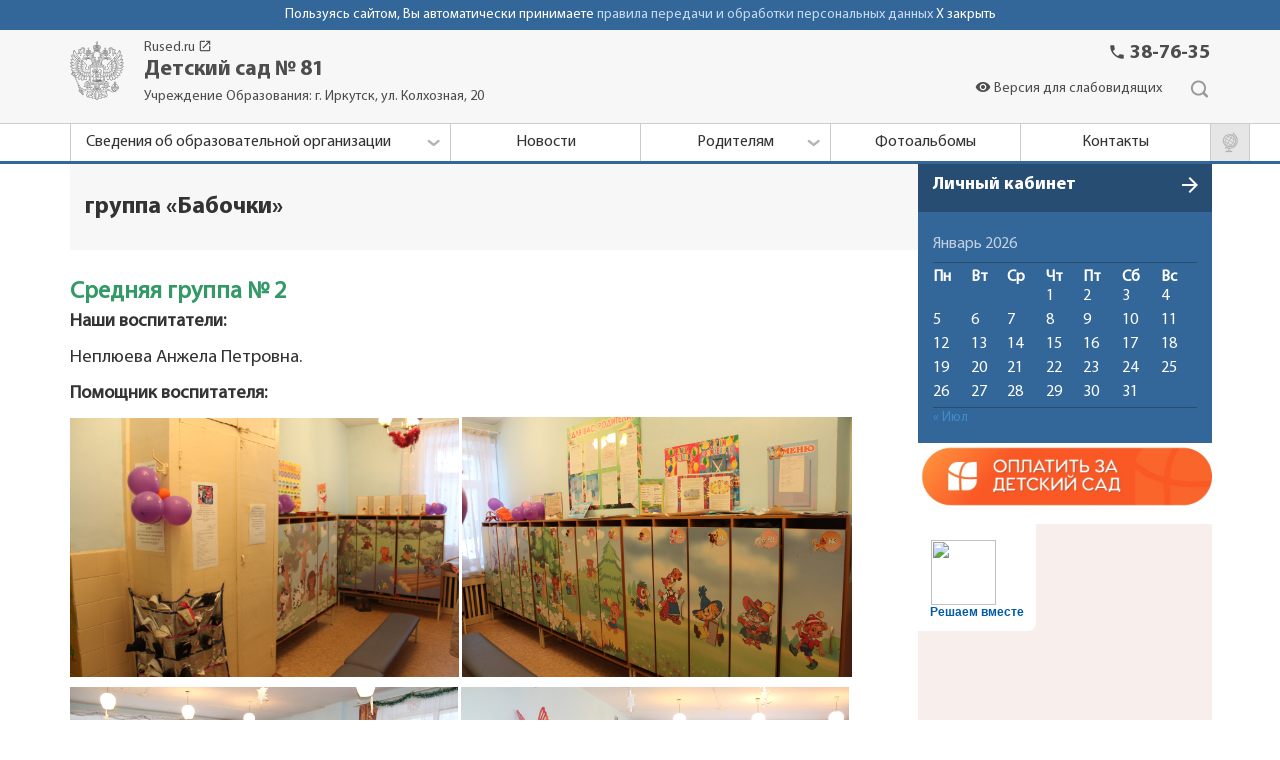

--- FILE ---
content_type: text/html; charset=UTF-8
request_url: https://rused.ru/irk-mdou81/%D0%B1%D0%B0%D0%B1%D0%BE%D1%87%D0%BA%D0%B8/
body_size: 45148
content:

<html>
    <head>
        <title>Детский сад № 81, Rused - Единая сеть образовательных учреждений.</title>
        <meta charset="UTF-8"/>
        <meta name="viewport" content="width=device-width, initial-scale=1.0"/>

        <meta name="description" content="Детский сад № 81, Rused - Единая сеть образовательных учреждений. " />
        <meta name="keywords" content="" />
        <meta http-equiv="Content-Language" content="ru" />
        <meta name="author" content="" />
        <meta name="title" content="Rused - Единая сеть образовательных учреждений." />
        <meta name="robots" content="index,follow" />
        <link href="https://fonts.googleapis.com/icon?family=Material+Icons" rel="stylesheet">
        <link rel="stylesheet" type="text/css" href="https://rused.ru/irk-mdou81/wp-content/themes/theme-sad-2/css/style.css" media="all"/>
        <link rel="stylesheet" type="text/css" href="https://rused.ru/irk-mdou81/wp-content/themes/theme-sad-2/css/bootstrap.css" media="all"/>
        <link rel="stylesheet" type="text/css" href="https://rused.ru/irk-mdou81/wp-content/themes/theme-sad-2/css/slick.css" />

        <script src="https://ajax.googleapis.com/ajax/libs/jquery/1/jquery.min.js"></script>
        <script type="text/javascript" src="https://rused.ru/irk-mdou81/wp-content/themes/theme-sad-2/js/slick.min.js"></script>
        <script type="text/javascript" src="https://rused.ru/irk-mdou81/wp-content/themes/theme-sad-2/js/bootstrap.js"></script>
        <script src="https://rused.ru/irk-mdou81/wp-content/themes/theme-sad-2/js/custom.js"></script>
        <link rel="icon" href="/favicon.ico" type="image/x-icon" />
        <link rel="shortcut icon" href="/favicon.ico" type="image/x-icon" />
        <meta name='robots' content='max-image-preview:large' />

<!-- This site is optimized with the Yoast SEO plugin v11.8 - https://yoast.com/wordpress/plugins/seo/ -->
<link rel="canonical" href="https://rused.ru/irk-mdou81/%d0%b1%d0%b0%d0%b1%d0%be%d1%87%d0%ba%d0%b8/" />
<meta property="og:locale" content="ru_RU" />
<meta property="og:type" content="article" />
<meta property="og:title" content="группа &quot;Бабочки&quot; - Детский сад № 81" />
<meta property="og:description" content="Средняя группа № 2 Наши воспитатели:  Неплюева Анжела Петровна. Помощник воспитателя:" />
<meta property="og:url" content="https://rused.ru/irk-mdou81/%d0%b1%d0%b0%d0%b1%d0%be%d1%87%d0%ba%d0%b8/" />
<meta property="og:site_name" content="Детский сад № 81" />
<meta name="twitter:card" content="summary_large_image" />
<meta name="twitter:description" content="Средняя группа № 2 Наши воспитатели:  Неплюева Анжела Петровна. Помощник воспитателя:" />
<meta name="twitter:title" content="группа &quot;Бабочки&quot; - Детский сад № 81" />
<meta name="twitter:image" content="https://rused.ru/upload/81/IMG_6772.JPG" />
<script type='application/ld+json' class='yoast-schema-graph yoast-schema-graph--main'>{"@context":"https://schema.org","@graph":[{"@type":"WebSite","@id":"https://rused.ru/irk-mdou81/#website","url":"https://rused.ru/irk-mdou81/","name":"\u0414\u0435\u0442\u0441\u043a\u0438\u0439 \u0441\u0430\u0434 \u2116 81","potentialAction":{"@type":"SearchAction","target":"https://rused.ru/irk-mdou81/?s={search_term_string}","query-input":"required name=search_term_string"}},{"@type":"ImageObject","@id":"https://rused.ru/irk-mdou81/%d0%b1%d0%b0%d0%b1%d0%be%d1%87%d0%ba%d0%b8/#primaryimage","url":"/upload/81/IMG_6772.JPG"},{"@type":"WebPage","@id":"https://rused.ru/irk-mdou81/%d0%b1%d0%b0%d0%b1%d0%be%d1%87%d0%ba%d0%b8/#webpage","url":"https://rused.ru/irk-mdou81/%d0%b1%d0%b0%d0%b1%d0%be%d1%87%d0%ba%d0%b8/","inLanguage":"ru-RU","name":"\u0433\u0440\u0443\u043f\u043f\u0430 &quot;\u0411\u0430\u0431\u043e\u0447\u043a\u0438&quot; - \u0414\u0435\u0442\u0441\u043a\u0438\u0439 \u0441\u0430\u0434 \u2116 81","isPartOf":{"@id":"https://rused.ru/irk-mdou81/#website"},"primaryImageOfPage":{"@id":"https://rused.ru/irk-mdou81/%d0%b1%d0%b0%d0%b1%d0%be%d1%87%d0%ba%d0%b8/#primaryimage"},"datePublished":"2017-11-03T03:46:32+03:00","dateModified":"2022-04-13T00:01:51+03:00"}]}</script>
<!-- / Yoast SEO plugin. -->

<link rel='dns-prefetch' href='//code.jquery.com' />
<link rel='dns-prefetch' href='//use.fontawesome.com' />
<link rel='dns-prefetch' href='//s.w.org' />
<link rel="alternate" type="application/rss+xml" title="Детский сад № 81 &raquo; Лента комментариев к &laquo;группа &#171;Бабочки&#187;&raquo;" href="https://rused.ru/irk-mdou81/%d0%b1%d0%b0%d0%b1%d0%be%d1%87%d0%ba%d0%b8/feed/" />
<script type="text/javascript">
window._wpemojiSettings = {"baseUrl":"https:\/\/s.w.org\/images\/core\/emoji\/13.1.0\/72x72\/","ext":".png","svgUrl":"https:\/\/s.w.org\/images\/core\/emoji\/13.1.0\/svg\/","svgExt":".svg","source":{"concatemoji":"https:\/\/rused.ru\/irk-mdou81\/wp-includes\/js\/wp-emoji-release.min.js?ver=5.9.12"}};
/*! This file is auto-generated */
!function(e,a,t){var n,r,o,i=a.createElement("canvas"),p=i.getContext&&i.getContext("2d");function s(e,t){var a=String.fromCharCode;p.clearRect(0,0,i.width,i.height),p.fillText(a.apply(this,e),0,0);e=i.toDataURL();return p.clearRect(0,0,i.width,i.height),p.fillText(a.apply(this,t),0,0),e===i.toDataURL()}function c(e){var t=a.createElement("script");t.src=e,t.defer=t.type="text/javascript",a.getElementsByTagName("head")[0].appendChild(t)}for(o=Array("flag","emoji"),t.supports={everything:!0,everythingExceptFlag:!0},r=0;r<o.length;r++)t.supports[o[r]]=function(e){if(!p||!p.fillText)return!1;switch(p.textBaseline="top",p.font="600 32px Arial",e){case"flag":return s([127987,65039,8205,9895,65039],[127987,65039,8203,9895,65039])?!1:!s([55356,56826,55356,56819],[55356,56826,8203,55356,56819])&&!s([55356,57332,56128,56423,56128,56418,56128,56421,56128,56430,56128,56423,56128,56447],[55356,57332,8203,56128,56423,8203,56128,56418,8203,56128,56421,8203,56128,56430,8203,56128,56423,8203,56128,56447]);case"emoji":return!s([10084,65039,8205,55357,56613],[10084,65039,8203,55357,56613])}return!1}(o[r]),t.supports.everything=t.supports.everything&&t.supports[o[r]],"flag"!==o[r]&&(t.supports.everythingExceptFlag=t.supports.everythingExceptFlag&&t.supports[o[r]]);t.supports.everythingExceptFlag=t.supports.everythingExceptFlag&&!t.supports.flag,t.DOMReady=!1,t.readyCallback=function(){t.DOMReady=!0},t.supports.everything||(n=function(){t.readyCallback()},a.addEventListener?(a.addEventListener("DOMContentLoaded",n,!1),e.addEventListener("load",n,!1)):(e.attachEvent("onload",n),a.attachEvent("onreadystatechange",function(){"complete"===a.readyState&&t.readyCallback()})),(n=t.source||{}).concatemoji?c(n.concatemoji):n.wpemoji&&n.twemoji&&(c(n.twemoji),c(n.wpemoji)))}(window,document,window._wpemojiSettings);
</script>
<style type="text/css">
img.wp-smiley,
img.emoji {
	display: inline !important;
	border: none !important;
	box-shadow: none !important;
	height: 1em !important;
	width: 1em !important;
	margin: 0 0.07em !important;
	vertical-align: -0.1em !important;
	background: none !important;
	padding: 0 !important;
}
</style>
	<link rel='stylesheet' id='wp-block-library-css'  href='https://rused.ru/irk-mdou81/wp-includes/css/dist/block-library/style.min.css?ver=5.9.12' type='text/css' media='all' />
<style id='global-styles-inline-css' type='text/css'>
body{--wp--preset--color--black: #000000;--wp--preset--color--cyan-bluish-gray: #abb8c3;--wp--preset--color--white: #ffffff;--wp--preset--color--pale-pink: #f78da7;--wp--preset--color--vivid-red: #cf2e2e;--wp--preset--color--luminous-vivid-orange: #ff6900;--wp--preset--color--luminous-vivid-amber: #fcb900;--wp--preset--color--light-green-cyan: #7bdcb5;--wp--preset--color--vivid-green-cyan: #00d084;--wp--preset--color--pale-cyan-blue: #8ed1fc;--wp--preset--color--vivid-cyan-blue: #0693e3;--wp--preset--color--vivid-purple: #9b51e0;--wp--preset--gradient--vivid-cyan-blue-to-vivid-purple: linear-gradient(135deg,rgba(6,147,227,1) 0%,rgb(155,81,224) 100%);--wp--preset--gradient--light-green-cyan-to-vivid-green-cyan: linear-gradient(135deg,rgb(122,220,180) 0%,rgb(0,208,130) 100%);--wp--preset--gradient--luminous-vivid-amber-to-luminous-vivid-orange: linear-gradient(135deg,rgba(252,185,0,1) 0%,rgba(255,105,0,1) 100%);--wp--preset--gradient--luminous-vivid-orange-to-vivid-red: linear-gradient(135deg,rgba(255,105,0,1) 0%,rgb(207,46,46) 100%);--wp--preset--gradient--very-light-gray-to-cyan-bluish-gray: linear-gradient(135deg,rgb(238,238,238) 0%,rgb(169,184,195) 100%);--wp--preset--gradient--cool-to-warm-spectrum: linear-gradient(135deg,rgb(74,234,220) 0%,rgb(151,120,209) 20%,rgb(207,42,186) 40%,rgb(238,44,130) 60%,rgb(251,105,98) 80%,rgb(254,248,76) 100%);--wp--preset--gradient--blush-light-purple: linear-gradient(135deg,rgb(255,206,236) 0%,rgb(152,150,240) 100%);--wp--preset--gradient--blush-bordeaux: linear-gradient(135deg,rgb(254,205,165) 0%,rgb(254,45,45) 50%,rgb(107,0,62) 100%);--wp--preset--gradient--luminous-dusk: linear-gradient(135deg,rgb(255,203,112) 0%,rgb(199,81,192) 50%,rgb(65,88,208) 100%);--wp--preset--gradient--pale-ocean: linear-gradient(135deg,rgb(255,245,203) 0%,rgb(182,227,212) 50%,rgb(51,167,181) 100%);--wp--preset--gradient--electric-grass: linear-gradient(135deg,rgb(202,248,128) 0%,rgb(113,206,126) 100%);--wp--preset--gradient--midnight: linear-gradient(135deg,rgb(2,3,129) 0%,rgb(40,116,252) 100%);--wp--preset--duotone--dark-grayscale: url('#wp-duotone-dark-grayscale');--wp--preset--duotone--grayscale: url('#wp-duotone-grayscale');--wp--preset--duotone--purple-yellow: url('#wp-duotone-purple-yellow');--wp--preset--duotone--blue-red: url('#wp-duotone-blue-red');--wp--preset--duotone--midnight: url('#wp-duotone-midnight');--wp--preset--duotone--magenta-yellow: url('#wp-duotone-magenta-yellow');--wp--preset--duotone--purple-green: url('#wp-duotone-purple-green');--wp--preset--duotone--blue-orange: url('#wp-duotone-blue-orange');--wp--preset--font-size--small: 13px;--wp--preset--font-size--medium: 20px;--wp--preset--font-size--large: 36px;--wp--preset--font-size--x-large: 42px;}.has-black-color{color: var(--wp--preset--color--black) !important;}.has-cyan-bluish-gray-color{color: var(--wp--preset--color--cyan-bluish-gray) !important;}.has-white-color{color: var(--wp--preset--color--white) !important;}.has-pale-pink-color{color: var(--wp--preset--color--pale-pink) !important;}.has-vivid-red-color{color: var(--wp--preset--color--vivid-red) !important;}.has-luminous-vivid-orange-color{color: var(--wp--preset--color--luminous-vivid-orange) !important;}.has-luminous-vivid-amber-color{color: var(--wp--preset--color--luminous-vivid-amber) !important;}.has-light-green-cyan-color{color: var(--wp--preset--color--light-green-cyan) !important;}.has-vivid-green-cyan-color{color: var(--wp--preset--color--vivid-green-cyan) !important;}.has-pale-cyan-blue-color{color: var(--wp--preset--color--pale-cyan-blue) !important;}.has-vivid-cyan-blue-color{color: var(--wp--preset--color--vivid-cyan-blue) !important;}.has-vivid-purple-color{color: var(--wp--preset--color--vivid-purple) !important;}.has-black-background-color{background-color: var(--wp--preset--color--black) !important;}.has-cyan-bluish-gray-background-color{background-color: var(--wp--preset--color--cyan-bluish-gray) !important;}.has-white-background-color{background-color: var(--wp--preset--color--white) !important;}.has-pale-pink-background-color{background-color: var(--wp--preset--color--pale-pink) !important;}.has-vivid-red-background-color{background-color: var(--wp--preset--color--vivid-red) !important;}.has-luminous-vivid-orange-background-color{background-color: var(--wp--preset--color--luminous-vivid-orange) !important;}.has-luminous-vivid-amber-background-color{background-color: var(--wp--preset--color--luminous-vivid-amber) !important;}.has-light-green-cyan-background-color{background-color: var(--wp--preset--color--light-green-cyan) !important;}.has-vivid-green-cyan-background-color{background-color: var(--wp--preset--color--vivid-green-cyan) !important;}.has-pale-cyan-blue-background-color{background-color: var(--wp--preset--color--pale-cyan-blue) !important;}.has-vivid-cyan-blue-background-color{background-color: var(--wp--preset--color--vivid-cyan-blue) !important;}.has-vivid-purple-background-color{background-color: var(--wp--preset--color--vivid-purple) !important;}.has-black-border-color{border-color: var(--wp--preset--color--black) !important;}.has-cyan-bluish-gray-border-color{border-color: var(--wp--preset--color--cyan-bluish-gray) !important;}.has-white-border-color{border-color: var(--wp--preset--color--white) !important;}.has-pale-pink-border-color{border-color: var(--wp--preset--color--pale-pink) !important;}.has-vivid-red-border-color{border-color: var(--wp--preset--color--vivid-red) !important;}.has-luminous-vivid-orange-border-color{border-color: var(--wp--preset--color--luminous-vivid-orange) !important;}.has-luminous-vivid-amber-border-color{border-color: var(--wp--preset--color--luminous-vivid-amber) !important;}.has-light-green-cyan-border-color{border-color: var(--wp--preset--color--light-green-cyan) !important;}.has-vivid-green-cyan-border-color{border-color: var(--wp--preset--color--vivid-green-cyan) !important;}.has-pale-cyan-blue-border-color{border-color: var(--wp--preset--color--pale-cyan-blue) !important;}.has-vivid-cyan-blue-border-color{border-color: var(--wp--preset--color--vivid-cyan-blue) !important;}.has-vivid-purple-border-color{border-color: var(--wp--preset--color--vivid-purple) !important;}.has-vivid-cyan-blue-to-vivid-purple-gradient-background{background: var(--wp--preset--gradient--vivid-cyan-blue-to-vivid-purple) !important;}.has-light-green-cyan-to-vivid-green-cyan-gradient-background{background: var(--wp--preset--gradient--light-green-cyan-to-vivid-green-cyan) !important;}.has-luminous-vivid-amber-to-luminous-vivid-orange-gradient-background{background: var(--wp--preset--gradient--luminous-vivid-amber-to-luminous-vivid-orange) !important;}.has-luminous-vivid-orange-to-vivid-red-gradient-background{background: var(--wp--preset--gradient--luminous-vivid-orange-to-vivid-red) !important;}.has-very-light-gray-to-cyan-bluish-gray-gradient-background{background: var(--wp--preset--gradient--very-light-gray-to-cyan-bluish-gray) !important;}.has-cool-to-warm-spectrum-gradient-background{background: var(--wp--preset--gradient--cool-to-warm-spectrum) !important;}.has-blush-light-purple-gradient-background{background: var(--wp--preset--gradient--blush-light-purple) !important;}.has-blush-bordeaux-gradient-background{background: var(--wp--preset--gradient--blush-bordeaux) !important;}.has-luminous-dusk-gradient-background{background: var(--wp--preset--gradient--luminous-dusk) !important;}.has-pale-ocean-gradient-background{background: var(--wp--preset--gradient--pale-ocean) !important;}.has-electric-grass-gradient-background{background: var(--wp--preset--gradient--electric-grass) !important;}.has-midnight-gradient-background{background: var(--wp--preset--gradient--midnight) !important;}.has-small-font-size{font-size: var(--wp--preset--font-size--small) !important;}.has-medium-font-size{font-size: var(--wp--preset--font-size--medium) !important;}.has-large-font-size{font-size: var(--wp--preset--font-size--large) !important;}.has-x-large-font-size{font-size: var(--wp--preset--font-size--x-large) !important;}
</style>
<link rel='stylesheet' id='contact-form-7-css'  href='https://rused.ru/irk-mdou81/wp-content/plugins/contact-form-7/includes/css/styles.css?ver=5.4.2' type='text/css' media='all' />
<link rel='stylesheet' id='flowplayer-css-css'  href='https://rused.ru/irk-mdou81/wp-content/plugins/easy-video-player/lib/skin/skin.css?ver=5.9.12' type='text/css' media='all' />
<link rel='stylesheet' id='vi-style-css'  href='https://rused.ru/irk-mdou81/wp-content/plugins/for-the-visually-impaired/css/styles.css?ver=5.9.12' type='text/css' media='all' />
<style id='vi-style-inline-css' type='text/css'>

		.vi-on-img-button{
  background: url(https://rused.ru/irk-mdou81/wp-content/plugins/for-the-visually-impaired/img/icon_16.png) 100% 100% no-repeat;
  background-size: contain;
    display: inline-block;
    vertical-align: middle;
    height: 16px;
    width: 16px;
    text-decoration: none;
    outline: 0;
		}
#bt_widget-vi-on a {
	text-align: center;
	cursor: pointer;
	background: #DB151C;
	box-shadow: 0 -3px 0 rgba(0, 0, 0, 0.1) inset;
	border: 0 none;
	border-radius: 6px;
	overflow: hidden;
    font-size: 15px;
    padding: 13px 18px 16px;
	text-decoration: none;
	display: inline-block;
	font-family: arial;
    font-weight: 700;
	line-height: 100%;
	text-shadow: 1px 1px 0 rgba(0, 0, 0, 0.12);
	margin-top: -3px;
    color: #ffffff;
    border-radius: 10px;
    vertical-align:middle;

}


#bt_widget-vi-on a:hover {
	-o-box-shadow: 0 -1px 0 rgba(0, 0, 0, 0.14) inset;
	-moz-box-shadow: 0 -1px 0 rgba(0, 0, 0, 0.14) inset;
	-webkit-box-shadow: 0 -1px 0 rgba(0, 0, 0, 0.14) inset;
	box-shadow: 0 -1px 0 rgba(0, 0, 0, 0.14) inset;
	text-decoration: underline;	
}

#bt_widget-vi-on .vi_widget_img {
    vertical-align:middle;
}
#bt_widget-vi-on  {
	    position: relative;
    top: 0;
    left: 0;
    color: #000000;
    font-size: 18px;
    letter-spacing: 0;
    text-align: center;
}
.vi-close{
	vertical-align: middle;
	text-align: center;
	display: flex;
	justify-content: center;
	align-items: center;
	font-size: 16px;
	text-decoration: none;
	font-weight: bold;
	vertical-align: middle;
	word-break: break-all;
    word-wrap: break-word;

}
.bt_widget-vi{
	vertical-align: middle;
	text-align: center;
	
}
		
		
</style>
<link rel='stylesheet' id='wp-polls-css'  href='https://rused.ru/irk-mdou81/wp-content/plugins/wp-polls/polls-css.css?ver=2.75.2' type='text/css' media='all' />
<style id='wp-polls-inline-css' type='text/css'>
.wp-polls .pollbar {
	margin: 1px;
	font-size: -2px;
	line-height: px;
	height: px;
	background-image: url('https://rused.ru/irk-mdou81/wp-content/plugins/wp-polls/images/pollbg.gif');
	border: 1px solid #;
}

</style>
<link rel='stylesheet' id='buttons-css'  href='https://rused.ru/irk-mdou81/wp-includes/css/buttons.min.css?ver=5.9.12' type='text/css' media='all' />
<link rel='stylesheet' id='dashicons-css'  href='https://rused.ru/irk-mdou81/wp-includes/css/dashicons.min.css?ver=5.9.12' type='text/css' media='all' />
<link rel='stylesheet' id='mediaelement-css'  href='https://rused.ru/irk-mdou81/wp-includes/js/mediaelement/mediaelementplayer-legacy.min.css?ver=4.2.16' type='text/css' media='all' />
<link rel='stylesheet' id='wp-mediaelement-css'  href='https://rused.ru/irk-mdou81/wp-includes/js/mediaelement/wp-mediaelement.min.css?ver=5.9.12' type='text/css' media='all' />
<link rel='stylesheet' id='media-views-css'  href='https://rused.ru/irk-mdou81/wp-includes/css/media-views.min.css?ver=5.9.12' type='text/css' media='all' />
<link rel='stylesheet' id='imgareaselect-css'  href='https://rused.ru/irk-mdou81/wp-includes/js/imgareaselect/imgareaselect.css?ver=0.9.8' type='text/css' media='all' />
<link rel='stylesheet' id='wpmf-material-design-iconic-font.min-css'  href='https://rused.ru/irk-mdou81/wp-content/plugins/wp-media-folder/assets/css/material-design-iconic-font.min.css?ver=4.6.0' type='text/css' media='all' />
<link rel='stylesheet' id='wpmf-style-linkbtn-css'  href='https://rused.ru/irk-mdou81/wp-content/plugins/wp-media-folder/assets/css/style_linkbtn.css?ver=4.6.0' type='text/css' media='all' />
<link rel='stylesheet' id='chosen_css-css'  href='https://rused.ru/irk-mdou81/wp-content/plugins/zephyr-project-manager//assets/css/chosen.css?ver=5.9.12' type='text/css' media='all' />
<link rel='stylesheet' id='linearicons-css'  href='https://rused.ru/irk-mdou81/wp-content/plugins/zephyr-project-manager//assets/css/linearicons.css?ver=5.9.12' type='text/css' media='all' />
<link rel='stylesheet' id='jquery-ui-styles-css'  href='//code.jquery.com/ui/1.11.2/themes/smoothness/jquery-ui.css?ver=5.9.12' type='text/css' media='all' />
<link rel='stylesheet' id='fullcalender_css-css'  href='https://rused.ru/irk-mdou81/wp-content/plugins/zephyr-project-manager//assets/css/fullcalendar.css?ver=5.9.12' type='text/css' media='all' />
<link rel='stylesheet' id='zephyr-shortcodes-styles-css'  href='https://rused.ru/irk-mdou81/wp-content/plugins/zephyr-project-manager//assets/css/zephyr-shortcodes.css?ver=5.9.12' type='text/css' media='all' />
<style id='zephyr-shortcodes-styles-inline-css' type='text/css'>

			.zpm-shortcode-progress-bar {
				background: #14aaf5;
			}

			.zpm-task-card.completed {
				background: linear-gradient(45deg, #0082cd 0%,#14aaf5 100%);
			    filter: progid:DXImageTransform.Microsoft.gradient( startColorstr='#0082cd', endColorstr='#14aaf5',GradientType=1 );
			    color: #fff;
			}
			.zpm-task-shortcode-list-item.zpm-task-completed {
				background: linear-gradient(45deg, #0082cd 0%,#14aaf5 100%);
			    filter: progid:DXImageTransform.Microsoft.gradient( startColorstr='#0082cd', endColorstr='#14aaf5',GradientType=1 );
			    color: #fff;
			}
		
</style>
<link rel='stylesheet' id='wpgform-css-css'  href='https://rused.ru/irk-mdou81/wp-content/plugins/wpgform/css/wpgform.css?ver=5.9.12' type='text/css' media='all' />
<link rel='stylesheet' id='mimetypes-link-icons-css'  href='https://rused.ru/irk-mdou81/wp-content/plugins/mimetypes-link-icons/css/style.php?cssvars=bXRsaV9oZWlnaHQ9MTYmbXRsaV9pbWFnZV90eXBlPXBuZyZtdGxpX2xlZnRvcnJpZ2h0PWxlZnQ&#038;ver=3.0' type='text/css' media='all' />
<link rel='stylesheet' id='bfa-font-awesome-css'  href='https://use.fontawesome.com/releases/v5.15.4/css/all.css?ver=2.0.1' type='text/css' media='all' />
<script type='text/javascript' src='https://rused.ru/irk-mdou81/wp-content/plugins/easy-video-player/lib/flowplayer.min.js?ver=5.9.12' id='flowplayer-js-js'></script>
<script type='text/javascript' src='https://rused.ru/irk-mdou81/wp-includes/js/jquery/jquery.min.js?ver=3.6.0' id='jquery-core-js'></script>
<script type='text/javascript' src='https://rused.ru/irk-mdou81/wp-includes/js/jquery/jquery-migrate.min.js?ver=3.3.2' id='jquery-migrate-js'></script>
<script type='text/javascript' src='https://rused.ru/irk-mdou81/wp-content/plugins/for-the-visually-impaired/js/js.cookie.js?ver=2.1.0' id='vi_cookie-js'></script>
<script type='text/javascript' id='add_vi_script-js-extra'>
/* <![CDATA[ */
var js_vi_script = {"txt_size":"","sxema":"","image":"","font":"","kerning":"","line":"","allbackgrnd":"","reload_page":"","auto_p_on":"","scrool_panel":"","btxt":"","btxt2":"","btxtcolor":"","bcolor":"","img_close2":"","razmer_images":"","fs_title1":"\u041c\u0430\u043b\u0435\u043d\u044c\u043a\u0438\u0439 \u0440\u0430\u0437\u043c\u0435\u0440 \u0448\u0440\u0438\u0444\u0442\u0430","fs_title2":"\u0423\u043c\u0435\u043d\u044c\u0448\u0435\u043d\u043d\u044b\u0439 \u0440\u0430\u0437\u043c\u0435\u0440 \u0448\u0440\u0438\u0444\u0442\u0430","fs_title3":"\u041d\u043e\u0440\u043c\u0430\u043b\u044c\u043d\u044b\u0439 \u0440\u0430\u0437\u043c\u0435\u0440 \u0448\u0440\u0438\u0444\u0442\u0430","fs_title4":"\u0423\u0432\u0435\u043b\u0438\u0447\u0435\u043d\u043d\u044b\u0439 \u0440\u0430\u0437\u043c\u0435\u0440 \u0448\u0440\u0438\u0444\u0442\u0430","fs_title5":"\u0411\u043e\u043b\u044c\u0448\u043e\u0439 \u0440\u0430\u0437\u043c\u0435\u0440 \u0448\u0440\u0438\u0444\u0442\u0430","sxem_title":"\u0426","sxem_title1":"\u0426\u0432\u0435\u0442\u043e\u0432\u0430\u044f \u0441\u0445\u0435\u043c\u0430: \u0427\u0435\u0440\u043d\u044b\u043c \u043f\u043e \u0431\u0435\u043b\u043e\u043c\u0443","sxem_title2":"\u0426\u0432\u0435\u0442\u043e\u0432\u0430\u044f \u0441\u0445\u0435\u043c\u0430: \u0411\u0435\u043b\u044b\u043c \u043f\u043e \u0447\u0435\u0440\u043d\u043e\u043c\u0443","sxem_title3":"\u0426\u0432\u0435\u0442\u043e\u0432\u0430\u044f \u0441\u0445\u0435\u043c\u0430: \u0422\u0435\u043c\u043d\u043e-\u0441\u0438\u043d\u0438\u043c \u043f\u043e \u0433\u043e\u043b\u0443\u0431\u043e\u043c\u0443","sxem_title4":"\u0426\u0432\u0435\u0442\u043e\u0432\u0430\u044f \u0441\u0445\u0435\u043c\u0430: \u041a\u043e\u0440\u0438\u0447\u043d\u0435\u0432\u044b\u043c \u043f\u043e \u0431\u0435\u0436\u0435\u0432\u043e\u043c\u0443","sxem_title5":"\u0426\u0432\u0435\u0442\u043e\u0432\u0430\u044f \u0441\u0445\u0435\u043c\u0430: \u0417\u0435\u043b\u0435\u043d\u044b\u043c \u043f\u043e \u0442\u0435\u043c\u043d\u043e-\u043a\u043e\u0440\u0438\u0447\u043d\u0435\u0432\u043e\u043c\u0443","img_title_on":"\u0412\u043a\u043b\u044e\u0447\u0438\u0442\u044c \u0438\u0437\u043e\u0431\u0440\u0430\u0436\u0435\u043d\u0438\u044f","img_title_gs":"\u0427\u0435\u0440\u043d\u043e-\u0431\u0435\u043b\u044b\u0435 \u0438\u0437\u043e\u0431\u0440\u0430\u0436\u0435\u043d\u0438\u044f","img_title_off":"\u041e\u0442\u043a\u043b\u044e\u0447\u0438\u0442\u044c \u0438\u0437\u043e\u0431\u0440\u0430\u0436\u0435\u043d\u0438\u044f","setting_title":"\u041d\u0430\u0441\u0442\u0440\u043e\u0439\u043a\u0438","close_title":"\u0412\u0435\u0440\u043d\u0443\u0442\u044c\u0441\u044f \u0432 \u043e\u0431\u044b\u0447\u043d\u044b\u0439 \u0440\u0435\u0436\u0438\u043c","settings_title":"\u041d\u0430\u0441\u0442\u0440\u043e\u0439\u043a\u0438 \u0448\u0440\u0438\u0444\u0442\u0430","setfont_title":"\u0412\u044b\u0431\u0435\u0440\u0438\u0442\u0435 \u0448\u0440\u0438\u0444\u0442","setsplet":"\u0418\u043d\u0442\u0435\u0440\u0432\u0430\u043b \u043c\u0435\u0436\u0434\u0443 \u0431\u0443\u043a\u0432\u0430\u043c\u0438","setspline":"\u0418\u043d\u0442\u0435\u0440\u0432\u0430\u043b \u043c\u0435\u0436\u0434\u0443 \u0441\u0442\u0440\u043e\u043a\u0430\u043c\u0438","standart":"\u0421\u0442\u0430\u043d\u0434\u0430\u0440\u0442\u043d\u044b\u0439","average":"\u0421\u0440\u0435\u0434\u043d\u0438\u0439","big":"\u0411\u043e\u043b\u044c\u0448\u043e\u0439","sel_sxem":"\u0412\u044b\u0431\u043e\u0440 \u0446\u0432\u0435\u0442\u043e\u0432\u043e\u0439 \u0441\u0445\u0435\u043c\u044b","closepanel":"\u0417\u0430\u043a\u0440\u044b\u0442\u044c \u043f\u0430\u043d\u0435\u043b\u044c","defsetpanel":"\u0412\u0435\u0440\u043d\u0443\u0442\u044c \u0441\u0442\u0430\u043d\u0434\u0430\u0440\u0442\u043d\u044b\u0435 \u043d\u0430\u0441\u0442\u0440\u043e\u0439\u043a\u0438","noimgdescr":"\u043d\u0435\u0442 \u043e\u043f\u0438\u0441\u0430\u043d\u0438\u044f \u043a \u0438\u0437\u043e\u0431\u0440\u0430\u0436\u0435\u043d\u0438\u044e","picture":"\u0418\u0437\u043e\u0431\u0440\u0430\u0436\u0435\u043d\u0438\u0435"};
/* ]]> */
</script>
<script type='text/javascript' src='https://rused.ru/irk-mdou81/wp-content/plugins/for-the-visually-impaired/js/js.for.the.visually.impaired.js?ver=0.53' id='add_vi_script-js'></script>
<script type='text/javascript' id='utils-js-extra'>
/* <![CDATA[ */
var userSettings = {"url":"\/","uid":"0","time":"1769110790","secure":"1"};
/* ]]> */
</script>
<script type='text/javascript' src='https://rused.ru/irk-mdou81/wp-includes/js/utils.min.js?ver=5.9.12' id='utils-js'></script>
<script type='text/javascript' src='https://rused.ru/irk-mdou81/wp-includes/js/plupload/moxie.min.js?ver=1.3.5' id='moxiejs-js'></script>
<script type='text/javascript' src='https://rused.ru/irk-mdou81/wp-includes/js/plupload/plupload.min.js?ver=2.1.9' id='plupload-js'></script>
<!--[if lt IE 8]>
<script type='text/javascript' src='https://rused.ru/irk-mdou81/wp-includes/js/json2.min.js?ver=2015-05-03' id='json2-js'></script>
<![endif]-->
<script type='text/javascript' src='https://rused.ru/irk-mdou81/wp-includes/js/jquery/ui/core.min.js?ver=1.13.1' id='jquery-ui-core-js'></script>
<script type='text/javascript' src='https://rused.ru/irk-mdou81/wp-content/plugins/wp-media-folder/assets/js/open_link_dialog.js?ver=4.6.0' id='wpmf-link-dialog-js'></script>
<script type='text/javascript' src='https://rused.ru/irk-mdou81/wp-content/plugins/zephyr-project-manager//assets/js/chosen.jquery.js?ver=5.9.12' id='chosen_js-js'></script>
<script type='text/javascript' src='https://rused.ru/irk-mdou81/wp-includes/js/jquery/ui/datepicker.min.js?ver=1.13.1' id='jquery-ui-datepicker-js'></script>
<script type='text/javascript' id='jquery-ui-datepicker-js-after'>
jQuery(function(jQuery){jQuery.datepicker.setDefaults({"closeText":"\u0417\u0430\u043a\u0440\u044b\u0442\u044c","currentText":"\u0421\u0435\u0433\u043e\u0434\u043d\u044f","monthNames":["\u042f\u043d\u0432\u0430\u0440\u044c","\u0424\u0435\u0432\u0440\u0430\u043b\u044c","\u041c\u0430\u0440\u0442","\u0410\u043f\u0440\u0435\u043b\u044c","\u041c\u0430\u0439","\u0418\u044e\u043d\u044c","\u0418\u044e\u043b\u044c","\u0410\u0432\u0433\u0443\u0441\u0442","\u0421\u0435\u043d\u0442\u044f\u0431\u0440\u044c","\u041e\u043a\u0442\u044f\u0431\u0440\u044c","\u041d\u043e\u044f\u0431\u0440\u044c","\u0414\u0435\u043a\u0430\u0431\u0440\u044c"],"monthNamesShort":["\u042f\u043d\u0432","\u0424\u0435\u0432","\u041c\u0430\u0440","\u0410\u043f\u0440","\u041c\u0430\u0439","\u0418\u044e\u043d","\u0418\u044e\u043b","\u0410\u0432\u0433","\u0421\u0435\u043d","\u041e\u043a\u0442","\u041d\u043e\u044f","\u0414\u0435\u043a"],"nextText":"\u0414\u0430\u043b\u0435\u0435","prevText":"\u041d\u0430\u0437\u0430\u0434","dayNames":["\u0412\u043e\u0441\u043a\u0440\u0435\u0441\u0435\u043d\u044c\u0435","\u041f\u043e\u043d\u0435\u0434\u0435\u043b\u044c\u043d\u0438\u043a","\u0412\u0442\u043e\u0440\u043d\u0438\u043a","\u0421\u0440\u0435\u0434\u0430","\u0427\u0435\u0442\u0432\u0435\u0440\u0433","\u041f\u044f\u0442\u043d\u0438\u0446\u0430","\u0421\u0443\u0431\u0431\u043e\u0442\u0430"],"dayNamesShort":["\u0412\u0441","\u041f\u043d","\u0412\u0442","\u0421\u0440","\u0427\u0442","\u041f\u0442","\u0421\u0431"],"dayNamesMin":["\u0412\u0441","\u041f\u043d","\u0412\u0442","\u0421\u0440","\u0427\u0442","\u041f\u0442","\u0421\u0431"],"dateFormat":"dd.mm.yy","firstDay":1,"isRTL":false});});
</script>
<script type='text/javascript' src='https://rused.ru/irk-mdou81/wp-includes/js/dist/vendor/moment.min.js?ver=2.29.1' id='moment-js'></script>
<script type='text/javascript' id='moment-js-after'>
moment.updateLocale( 'ru_RU', {"months":["\u042f\u043d\u0432\u0430\u0440\u044c","\u0424\u0435\u0432\u0440\u0430\u043b\u044c","\u041c\u0430\u0440\u0442","\u0410\u043f\u0440\u0435\u043b\u044c","\u041c\u0430\u0439","\u0418\u044e\u043d\u044c","\u0418\u044e\u043b\u044c","\u0410\u0432\u0433\u0443\u0441\u0442","\u0421\u0435\u043d\u0442\u044f\u0431\u0440\u044c","\u041e\u043a\u0442\u044f\u0431\u0440\u044c","\u041d\u043e\u044f\u0431\u0440\u044c","\u0414\u0435\u043a\u0430\u0431\u0440\u044c"],"monthsShort":["\u042f\u043d\u0432","\u0424\u0435\u0432","\u041c\u0430\u0440","\u0410\u043f\u0440","\u041c\u0430\u0439","\u0418\u044e\u043d","\u0418\u044e\u043b","\u0410\u0432\u0433","\u0421\u0435\u043d","\u041e\u043a\u0442","\u041d\u043e\u044f","\u0414\u0435\u043a"],"weekdays":["\u0412\u043e\u0441\u043a\u0440\u0435\u0441\u0435\u043d\u044c\u0435","\u041f\u043e\u043d\u0435\u0434\u0435\u043b\u044c\u043d\u0438\u043a","\u0412\u0442\u043e\u0440\u043d\u0438\u043a","\u0421\u0440\u0435\u0434\u0430","\u0427\u0435\u0442\u0432\u0435\u0440\u0433","\u041f\u044f\u0442\u043d\u0438\u0446\u0430","\u0421\u0443\u0431\u0431\u043e\u0442\u0430"],"weekdaysShort":["\u0412\u0441","\u041f\u043d","\u0412\u0442","\u0421\u0440","\u0427\u0442","\u041f\u0442","\u0421\u0431"],"week":{"dow":1},"longDateFormat":{"LT":"H:i","LTS":null,"L":null,"LL":"d.m.Y","LLL":"d.m.Y H:i","LLLL":null}} );
</script>
<script type='text/javascript' src='https://rused.ru/irk-mdou81/wp-content/plugins/zephyr-project-manager//assets/js/fullcalendar.js?ver=5.9.12' id='fullcalender_js-js'></script>
<script type='text/javascript' src='https://rused.ru/irk-mdou81/wp-content/plugins/zephyr-project-manager//assets/js/zephyr-projects.js' id='zephyr-projects-js'></script>
<script type='text/javascript' id='zephyr-shortcodes-scripts-js-extra'>
/* <![CDATA[ */
var zpm_localized = {"rest_url":"zephyr_project_manager\/v1\/","plugin_url":"https:\/\/rused.ru\/irk-mdou81\/wp-content\/plugins\/zephyr-project-manager\/","tasks_url":"https:\/\/rused.ru\/irk-mdou81\/wp-admin\/admin.php?page=zephyr_project_manager_tasks","projects_url":"https:\/\/rused.ru\/irk-mdou81\/wp-admin\/admin.php?page=zephyr_project_manager_projects","ajaxurl":"https:\/\/rused.ru\/irk-mdou81\/wp-admin\/admin-ajax.php","user_id":"0","user_name":null,"zpm_nonce":"0cb7dc1a07","strings":{"choose_image":"\u0432\u044b\u0431\u0440\u0430\u0442\u044c \u0438\u0437\u043e\u0431\u0440\u0430\u0436\u0435\u043d\u0438\u0435","delete_team_notice":"\u0412\u044b \u0443\u0432\u0435\u0440\u0435\u043d\u044b, \u0447\u0442\u043e \u0445\u043e\u0442\u0438\u0442\u0435 \u0443\u0434\u0430\u043b\u0438\u0442\u044c \u044d\u0442\u0443 \u043a\u043e\u043c\u0430\u043d\u0434\u0443? \u042d\u0442\u043e \u0434\u0435\u0439\u0441\u0442\u0432\u0438\u0435 \u043d\u0435 \u043c\u043e\u0436\u0435\u0442 \u0431\u044b\u0442\u044c \u043e\u0442\u043c\u0435\u043d\u0435\u043d\u043e.","delete_task_notice":"\u0412\u044b \u0443\u0432\u0435\u0440\u0435\u043d\u044b, \u0447\u0442\u043e \u0445\u043e\u0442\u0438\u0442\u0435 \u0443\u0434\u0430\u043b\u0438\u0442\u044c \u044d\u0442\u043e \u0437\u0430\u0434\u0430\u043d\u0438\u0435? \u042d\u0442\u043e \u0434\u0435\u0439\u0441\u0442\u0432\u0438\u0435 \u043d\u0435 \u043c\u043e\u0436\u0435\u0442 \u0431\u044b\u0442\u044c \u043e\u0442\u043c\u0435\u043d\u0435\u043d\u043e.","loading_progress":"\u0437\u0430\u0433\u0440\u0443\u0437\u043a\u0430 \u043f\u0440\u043e\u0433\u0440\u0435\u0441\u0441\u0430","completed_projects":"\u0432\u044b\u043f\u043e\u043b\u043d\u0435\u043d\u043d\u044b\u0435 \u043f\u0440\u043e\u0435\u043a\u0442\u044b","pending_projects":"\u043e\u0436\u0438\u0434\u0430\u044e\u0449\u0438\u0435 \u043f\u0440\u043e\u0435\u043a\u0442\u044b","saving_changes":"\u0441\u043e\u0445\u0440\u0430\u043d\u0438\u0442\u044c \u0438\u0437\u043c\u0435\u043d\u0435\u043d\u0438\u044f","select_csv":"\u0432\u044b\u0431\u0440\u0430\u0442\u044c CSV \u0444\u0430\u0438\u043b","select_json":"\u0412\u044b\u0431\u0440\u0430\u0442\u044c json \u0444\u0430\u0438\u043b","choose_file":"\u0432\u044b\u0431\u0440\u0430\u0442\u044c \u0444\u0430\u0438\u043b","tasks_completed":"\u0432\u044b\u043f\u043e\u043b\u043d\u0435\u043d\u043d\u044b\u0435 \u0437\u0430\u0434\u0430\u0447\u0438","tasks_remaining":"\u041e\u0441\u0442\u0430\u0432\u0448\u0438\u0435\u0441\u044f \u0437\u0430\u0434\u0430\u0447\u0438","no_projects_found":"\u0443\u043f\u0441, \u043f\u0440\u043e\u0435\u043a\u0442 \u043d\u0435 \u043d\u0430\u0439\u0434\u0435\u043d","no_users_found":"\u0443\u043f\u0441, \u043f\u043e\u043b\u044c\u0437\u043e\u0432\u0430\u0442\u0435\u043b\u044c \u043d\u0435 \u043d\u0430\u0439\u0434\u0435\u043d","no_teams_found":"\u0443\u043f\u0441, \u043a\u043e\u043c\u0430\u043d\u0434\u0430 \u043d\u0435 \u043d\u0430\u0439\u0434\u0435\u043d\u0430","enter_task_name":"\u043f\u043e\u0436\u0430\u043b\u0443\u0439\u0441\u0442\u0430 \u0432\u0432\u0435\u0434\u0438\u0442\u0435 \u0438\u043c\u044f \u0437\u0430\u0434\u0430\u0447\u0438","enter_project_name":"\u043f\u043e\u0436\u0430\u043b\u0443\u0439\u0441\u0442\u0430 \u0432\u0432\u0435\u0434\u0438\u0442\u0435 \u0438\u043c\u044f \u043f\u0440\u043e\u0435\u043a\u0442\u0430","saving":"\u0441\u043e\u0445\u0440\u0430\u043d\u0435\u043d\u0438\u0435","save_changes":"\u0421\u043e\u0445\u0440\u0430\u043d\u0438\u0442\u044c \u0438\u0437\u043c\u0435\u043d\u0435\u043d\u0438\u044f","add_task":"\u0414\u043e\u0431\u0430\u0432\u0438\u0442\u044c \u0437\u0430\u0434\u0430\u0447\u0443","file_link":"File Link","file_info":"File Info","task":"\u0437\u0430\u0434\u0430\u0447\u0430","date_uploaded":"\u0434\u0430\u0442\u0430 \u0437\u0430\u0433\u0440\u0443\u0437\u043a\u0438","delete_file_notice":"\u0432\u044b \u0442\u043e\u0447\u043d\u043e \u0443\u0432\u0435\u0440\u0435\u043d\u044b \u0447\u0442\u043e \u0445\u043e\u0442\u0438\u0442\u0435 \u0443\u0434\u0430\u043b\u0438\u0442\u044c \u044d\u0442\u043e\u0442 \u0444\u0430\u0438\u043b?","file_removed":"\u0424\u0430\u0439\u043b \u0443\u0434\u0430\u043b\u0435\u043d","new_subtask":"\u041d\u043e\u0432\u0430\u044f \u043f\u043e\u0434\u0437\u0430\u0434\u0430\u0447\u0430","create_new_task":"\u0441\u043e\u0437\u0434\u0430\u0442\u044c \u043d\u043e\u0432\u0443\u044e \u0437\u0430\u0434\u0430\u0447\u0443","task_description":"\u043e\u043f\u0438\u0441\u0430\u043d\u0438\u0435 \u0437\u0430\u0434\u0430\u0447\u0438","assignee":"\n\u043f\u0440\u0430\u0432\u043e\u043f\u0440\u0435\u0435\u043c\u043d\u0438\u043a","subtasks":"\n\u043f\u043e\u0434\u0437\u0430\u0434\u0430\u0447\u0438","attachments":"\u0412\u043b\u043e\u0436\u0435\u043d\u0438\u044f","start_date":"\u0414\u0430\u0442\u0430 \u043d\u0430\u0447\u0430\u043b\u0430","due_date":"\u0421\u0440\u043e\u043a \u043e\u043f\u043b\u0430\u0442\u044b","include":"\n  Learn to pronounce\n\u0412\u043a\u043b\u044e\u0447\u0430\u044e\u0442","task_name":"\u0418\u043c\u044f \u0437\u0430\u0434\u0430\u0447\u0438","project_name":"\u043d\u0430\u0437\u0432\u0430\u043d\u0438\u0435 \u043f\u0440\u043e\u0435\u043a\u0442\u0430","copy_of":"\n\u041a\u043e\u043f\u0438\u044f","copy_task":"\u0441\u043a\u043e\u043f\u0438\u0440\u043e\u0432\u0430\u0442\u044c \u0437\u0430\u0434\u0430\u0447\u0443","copy_project":"\u041a\u043e\u043f\u0438\u0440\u043e\u0432\u0430\u0442\u044c \u043f\u0440\u043e\u0435\u043a\u0442","create_new_project":"\u0421\u043e\u0437\u0434\u0430\u0442\u044c \u043d\u043e\u0432\u044b\u0439 \u043f\u0440\u043e\u0435\u043a\u0442","name":"\u0438\u043c\u044f","description":"\u041e\u043f\u0438\u0441\u0430\u043d\u0438\u0435","tasks":"\u0417\u0430\u0434\u0430\u0447\u0438","project":"\u043f\u0440\u043e\u0435\u043a\u0442","convert_task":"\n\u041a\u043e\u043d\u0432\u0435\u0440\u0442\u0438\u0440\u043e\u0432\u0430\u0442\u044c \u0437\u0430\u0434\u0430\u0447\u0438","assignee_as_creator":"\u041d\u0430\u0437\u043d\u0430\u0447\u0435\u043d\u043d\u044b\u0439 \u0432 \u043a\u0430\u0447\u0435\u0441\u0442\u0432\u0435 \u0441\u043e\u0437\u0434\u0430\u0442\u0435\u043b\u044f \u043f\u0440\u043e\u0435\u043a\u0442\u0430","subtasks_as_tasks":"\n\u041f\u043e\u0434\u0437\u0430\u0434\u0430\u0447\u0438 \u043a\u0430\u043a \u0417\u0430\u0434\u0430\u0447\u0438","task_description_as_description":"Task Description as Project Description","convert_to_project":"\n\u041a\u043e\u043d\u0432\u0435\u0440\u0442\u0438\u0440\u043e\u0432\u0430\u0442\u044c \u0437\u0430\u0434\u0430\u0447\u0443 \u0432 \u043f\u0440\u043e\u0435\u043a\u0442","loading_tasks":"\u0417\u0430\u0433\u0440\u0443\u0437\u043a\u0430 \u0437\u0430\u0434\u0430\u0447 ...","close":"\u0437\u0430\u043a\u0440\u044b\u0442\u044c","files":"\u0424\u0430\u0439\u043b\u044b","upload_file":"\u0437\u0430\u0433\u0440\u0443\u0437\u0438\u0442\u044c \u0444\u0430\u0438\u043b","import_tasks":"\u0438\u043c\u043f\u043e\u0440\u0442\u0438\u0440\u043e\u0432\u0430\u0442\u044c \u0437\u0430\u0434\u0430\u0447\u0443","importing_via_csv":"\u0418\u043c\u043f\u043e\u0440\u0442 \u0447\u0435\u0440\u0435\u0437 CSV","importing_via_json":"\u0418\u043c\u043f\u043e\u0440\u0442 \u0447\u0435\u0440\u0435\u0437 JSON","importing":"\u0438\u043c\u043f\u043e\u0440\u0442\u0438\u0440\u043e\u0432\u0430\u043d\u0438\u0435","sending":"\u043e\u0442\u043f\u0440\u0430\u0432\u043a\u0430 ...","comment":"\u043a\u043e\u043c\u0435\u043d\u0442\u0430\u0440\u0438\u0439","delete":"\u0443\u0434\u0430\u043b\u0438\u0442\u044c","deleted":"\u0443\u0434\u0430\u043b\u0435\u043d\u043e","subtask_saved":"\u043f\u043e\u0434\u0437\u0430\u0434\u0430\u0447\u0430 \u0441\u043e\u0445\u0440\u0430\u043d\u0435\u043d\u0430","subtask_deleted":"\u043f\u043e\u0434\u0437\u0430\u0434\u0430\u0447\u0430 \u0443\u0434\u0430\u043b\u0435\u043d\u0430","creating_subtask":"\u0441\u043e\u0437\u0434\u0430\u0442\u044c \u043f\u043e\u0434\u0437\u0430\u0434\u0430\u0447\u0443","changes_saved":"\u0418\u0437\u043c\u0435\u043d\u0435\u043d\u0438\u044f \u0443\u0441\u043f\u0435\u0448\u043d\u043e \u0441\u043e\u0445\u0440\u0430\u043d\u0435\u043d\u044b","message_removed":"\u0421\u043e\u043e\u0431\u0449\u0435\u043d\u0438\u0435 \u0443\u0434\u0430\u043b\u0435\u043d\u043e","uploading_file":"\u0417\u0430\u0433\u0440\u0443\u0437\u043a\u0430 \u0444\u0430\u0439\u043b\u0430","uploading_files":"\n\u0417\u0430\u0433\u0440\u0443\u0437\u043a\u0430 \u0444\u0430\u0439\u043b\u043e\u0432 ...","file_uploaded":"\u0424\u0430\u0439\u043b \u0437\u0430\u0433\u0440\u0443\u0436\u0435\u043d","task_exists":"\u0417\u0430\u0434\u0430\u0447\u0430 \u0443\u0436\u0435 \u0441\u0443\u0449\u0435\u0441\u0442\u0432\u0443\u0435\u0442","deleting_category":"\u0423\u0434\u0430\u043b\u0435\u043d\u0438\u0435 \u043a\u0430\u0442\u0435\u0433\u043e\u0440\u0438\u0438 ...","creating_category":"\u0421\u043e\u0437\u0434\u0430\u043d\u0438\u0435 \u043a\u0430\u0442\u0435\u0433\u043e\u0440\u0438\u0438 ...","overview":"\u043e\u0431\u0437\u043e\u0440","discussion":"\u043e\u0431\u0441\u0443\u0436\u0434\u0435\u043d\u0438\u0435","due_tasks":"\u0417\u0430\u0434\u0430\u0447\u0438","projects":"\u041f\u0440\u043e\u0435\u043a\u0442\u044b","page":"\u0421\u0442\u0440\u0430\u043d\u0438\u0446\u0430","access_updated":"\u0414\u043e\u0441\u0442\u0443\u043f \u043e\u0431\u043d\u043e\u0432\u043b\u0435\u043d","pending_tasks":"Pending Tasks","overdue_tasks":"\n\u041f\u0440\u043e\u0441\u0440\u043e\u0447\u0435\u043d\u043d\u044b\u0435 \u0437\u0430\u0434\u0430\u0447\u0438","completed_tasks":"\n\u0417\u0430\u0432\u0435\u0440\u0448\u0435\u043d\u043d\u044b\u0435 \u0437\u0430\u0434\u0430\u0447\u0438","select_all":"\u0423\u0431\u0440\u0430\u0442\u044c \u0432\u044b\u0434\u0435\u043b\u0435\u043d\u0438\u0435 \u0441\u043e \u0432\u0441\u0435\u0433\u043e","deselect_all":"\u0423\u0431\u0440\u0430\u0442\u044c \u0432\u044b\u0434\u0435\u043b\u0435\u043d\u0438\u0435 \u0441\u043e \u0432\u0441\u0435\u0433\u043e","delete_category_notice":"\u0412\u044b \u0443\u0432\u0435\u0440\u0435\u043d\u044b, \u0447\u0442\u043e \u0445\u043e\u0442\u0438\u0442\u0435 \u0443\u0434\u0430\u043b\u0438\u0442\u044c \u044d\u0442\u0443 \u043a\u0430\u0442\u0435\u0433\u043e\u0440\u0438\u044e \u043d\u0430\u0432\u0441\u0435\u0433\u0434\u0430?","incorrect_import":"\u041f\u043e\u0445\u043e\u0436\u0435, \u0447\u0442\u043e \u0432\u044b \u043d\u0435 \u0437\u0430\u0433\u0440\u0443\u0437\u0438\u043b\u0438 \u0444\u0430\u0439\u043b CSV \u0438\u043b\u0438 \u0444\u0430\u0439\u043b JSON. \u041f\u043e\u0436\u0430\u043b\u0443\u0439\u0441\u0442\u0430, \u0443\u0431\u0435\u0434\u0438\u0442\u0435\u0441\u044c, \u0447\u0442\u043e \u0444\u043e\u0440\u043c\u0430\u0442 \u0444\u0430\u0439\u043b\u0430 \u043f\u0440\u0430\u0432\u0438\u043b\u044c\u043d\u044b\u0439 \u0438 \u043f\u043e\u043f\u0440\u043e\u0431\u0443\u0439\u0442\u0435 \u0441\u043d\u043e\u0432\u0430.","delete_project_notice":"\u0412\u044b \u0443\u0432\u0435\u0440\u0435\u043d\u044b, \u0447\u0442\u043e \u0445\u043e\u0442\u0438\u0442\u0435 \u0443\u0434\u0430\u043b\u0438\u0442\u044c \u044d\u0442\u043e\u0442 \u043f\u0440\u043e\u0435\u043a\u0442 \u0438 \u0432\u0441\u0435 \u0435\u0433\u043e \u0437\u0430\u0434\u0430\u0447\u0438?","no_projects_created":"\u041f\u0440\u043e\u0435\u043a\u0442\u044b \u0435\u0449\u0435 \u043d\u0435 \u0441\u043e\u0437\u0434\u0430\u043d\u044b. \u0427\u0442\u043e\u0431\u044b \u0441\u043e\u0437\u0434\u0430\u0442\u044c \u043f\u0440\u043e\u0435\u043a\u0442, \u043d\u0430\u0436\u043c\u0438\u0442\u0435 \u043a\u043d\u043e\u043f\u043a\u0443 \u00ab\u0414\u043e\u0431\u0430\u0432\u0438\u0442\u044c\u00bb \u0432 \u043f\u0440\u0430\u0432\u043e\u043c \u0432\u0435\u0440\u0445\u043d\u0435\u043c \u0443\u0433\u043b\u0443 \u044d\u043a\u0440\u0430\u043d\u0430 \u0438\u043b\u0438 \u043d\u0430\u0436\u043c\u0438\u0442\u0435<a id=\"zpm_first_project\" class=\"zpm_button_link\"> \u0437\u0434\u0435\u0441\u044c<\/a>","error_loading_tasks":"\u041d\u0435 \u0443\u0434\u0430\u043b\u043e\u0441\u044c \u0437\u0430\u0433\u0440\u0443\u0437\u0438\u0442\u044c \u0437\u0430\u0434\u0430\u0447\u0438 \u0434\u043b\u044f \u044d\u0442\u043e\u0433\u043e \u043f\u0440\u043e\u0435\u043a\u0442\u0430.","error_creating_task":"\u0412\u043e\u0437\u043d\u0438\u043a\u043b\u0430 \u043f\u0440\u043e\u0431\u043b\u0435\u043c\u0430 \u043f\u0440\u0438 \u0441\u043e\u0437\u0434\u0430\u043d\u0438\u0438 \u0437\u0430\u0434\u0430\u0447\u0438","error_saving_task":"\u041f\u0440\u0438 \u0441\u043e\u0445\u0440\u0430\u043d\u0435\u043d\u0438\u0438 \u0437\u0430\u0434\u0430\u0447\u0438 \u0432\u043e\u0437\u043d\u0438\u043a\u043b\u0430 \u043f\u0440\u043e\u0431\u043b\u0435\u043c\u0430.","error_creating_project":"\u041f\u0440\u0438 \u0434\u043e\u0431\u0430\u0432\u043b\u0435\u043d\u0438\u0438 \u043f\u0440\u043e\u0435\u043a\u0442\u0430 \u0432\u043e\u0437\u043d\u0438\u043a\u043b\u0430 \u043f\u0440\u043e\u0431\u043b\u0435\u043c\u0430.","error_removing_message":"\u041f\u0440\u043e\u0431\u043b\u0435\u043c\u0430 \u0441 \u0443\u0434\u0430\u043b\u0435\u043d\u0438\u0435\u043c \u0441\u043e\u043e\u0431\u0449\u0435\u043d\u0438\u044f.","error_copying_task":"\u041f\u0440\u0438 \u043a\u043e\u043f\u0438\u0440\u043e\u0432\u0430\u043d\u0438\u0438 \u0437\u0430\u0434\u0430\u0447\u0438 \u0432\u043e\u0437\u043d\u0438\u043a\u043b\u0430 \u043f\u0440\u043e\u0431\u043b\u0435\u043c\u0430. \u041f\u043e\u0436\u0430\u043b\u0443\u0439\u0441\u0442\u0430, \u043f\u043e\u043f\u0440\u043e\u0431\u0443\u0439\u0442\u0435 \u0435\u0449\u0435 \u0440\u0430\u0437.","error_converting_task":"\u0412\u043e\u0437\u043d\u0438\u043a\u043b\u0430 \u043f\u0440\u043e\u0431\u043b\u0435\u043c\u0430 \u0441 \u043f\u0440\u0435\u043e\u0431\u0440\u0430\u0437\u043e\u0432\u0430\u043d\u0438\u0435\u043c \u0437\u0430\u0434\u0430\u0447\u0438","error_exporting_task":"\u041f\u0440\u0438 \u044d\u043a\u0441\u043f\u043e\u0440\u0442\u0435 \u0437\u0430\u0434\u0430\u0447\u0438 \u0432\u043e\u0437\u043d\u0438\u043a\u043b\u0430 \u043f\u0440\u043e\u0431\u043b\u0435\u043c\u0430. \u041f\u043e\u0436\u0430\u043b\u0443\u0439\u0441\u0442\u0430, \u043f\u043e\u043f\u0440\u043e\u0431\u0443\u0439\u0442\u0435 \u0435\u0449\u0435 \u0440\u0430\u0437.","error_exporting_tasks":"\u041f\u0440\u0438 \u044d\u043a\u0441\u043f\u043e\u0440\u0442\u0435 \u0437\u0430\u0434\u0430\u0447 \u0432\u043e\u0437\u043d\u0438\u043a\u043b\u0430 \u043f\u0440\u043e\u0431\u043b\u0435\u043c\u0430. \u041f\u043e\u0436\u0430\u043b\u0443\u0439\u0441\u0442\u0430, \u043f\u043e\u043f\u0440\u043e\u0431\u0443\u0439\u0442\u0435 \u0435\u0449\u0435 \u0440\u0430\u0437.","task_created":"\n\u0417\u0430\u0434\u0430\u0447\u0430 \u0443\u0441\u043f\u0435\u0448\u043d\u043e \u0441\u043e\u0437\u0434\u0430\u043d\u0430","task_updated":"\u0417\u0430\u0434\u0430\u0447\u0430 \u0443\u0441\u043f\u0435\u0448\u043d\u043e \u043e\u0431\u043d\u043e\u0432\u043b\u0435\u043d\u0430.","error_viewing_task":"\u041d\u0435 \u0443\u0434\u0430\u043b\u043e\u0441\u044c \u0437\u0430\u0433\u0440\u0443\u0437\u0438\u0442\u044c \u0437\u0430\u0434\u0430\u0447\u0443","copying_project":"\u041a\u043e\u043f\u0438\u0440\u043e\u0432\u0430\u043d\u0438\u0435 \u043f\u0440\u043e\u0435\u043a\u0442\u0430 ...","error_copying_project":"\u041f\u0440\u0438 \u043a\u043e\u043f\u0438\u0440\u043e\u0432\u0430\u043d\u0438\u0438 \u043f\u0440\u043e\u0435\u043a\u0442\u0430 \u0432\u043e\u0437\u043d\u0438\u043a\u043b\u0430 \u043d\u0435\u043f\u0440\u0435\u0434\u0432\u0438\u0434\u0435\u043d\u043d\u0430\u044f \u043f\u0440\u043e\u0431\u043b\u0435\u043c\u0430","project_copied":"\u041f\u0440\u043e\u0435\u043a\u0442 \u0443\u0441\u043f\u0435\u0448\u043d\u043e \u0441\u043a\u043e\u043f\u0438\u0440\u043e\u0432\u0430\u043d","task_due_today":"\u0423 \u0432\u0430\u0441 \u0435\u0441\u0442\u044c \u0437\u0430\u0434\u0430\u0447\u0430, \u043a\u043e\u0442\u043e\u0440\u0430\u044f \u0434\u043e\u043b\u0436\u043d\u0430 \u0431\u044b\u0442\u044c \u0441\u0435\u0433\u043e\u0434\u043d\u044f","task_due_tomorrow":"\u0423 \u0432\u0430\u0441 \u0435\u0441\u0442\u044c \u0437\u0430\u0434\u0430\u0447\u0430, \u043a\u043e\u0442\u043e\u0440\u0430\u044f \u0434\u043e\u043b\u0436\u043d\u0430 \u0431\u044b\u0442\u044c \u0437\u0430\u0432\u0442\u0440\u0430","dismiss_notice":"\u0423\u0432\u0435\u0434\u043e\u043c\u043b\u0435\u043d\u0438\u0435 \u043e \u043f\u0440\u0435\u043a\u0440\u0430\u0449\u0435\u043d\u0438\u0438","select_assignee":"\u0412\u044b\u0431\u0435\u0440\u0438\u0442\u0435 Assignee","text_field":"\n\u0422\u0435\u043a\u0441\u0442\u043e\u0432\u043e\u0435 \u043f\u043e\u043b\u0435","number_field":"\u0427\u0438\u0441\u043b\u043e\u0432\u043e\u0435 \u043f\u043e\u043b\u0435\n","date_field":"\u041f\u043e\u043b\u0435 \u0434\u0430\u0442\u044b","select_field":"\u0432\u044b\u0431\u0440\u0430\u043d\u043d\u043e\u0435 \u043f\u043e\u043b\u0435","save_task":"\u0421\u043e\u0445\u0440\u0430\u043d\u0438\u0442\u044c \u0437\u0430\u0434\u0430\u0447\u0443","loading":"\u0437\u0430\u0433\u0440\u0443\u0437\u043a\u0430","creating_project":"\u0421\u043e\u0437\u0434\u0430\u043d\u0438\u0435 \u043f\u0440\u043e\u0435\u043a\u0442\u0430 ...","project_created":"\u041f\u0440\u043e\u0435\u043a\u0442 \u0443\u0441\u043f\u0435\u0448\u043d\u043e \u0441\u043e\u0437\u0434\u0430\u043d","converting_to_project":"\u041f\u0440\u0435\u043e\u0431\u0440\u0430\u0437\u043e\u0432\u0430\u043d\u0438\u0435 \u0437\u0430\u0434\u0430\u0447\u0438 \u0432 \u043f\u0440\u043e\u0435\u043a\u0442 ...","new_project_created":"\u041d\u043e\u0432\u044b\u0439 \u043f\u0440\u043e\u0435\u043a\u0442 \u0441\u043e\u0437\u0434\u0430\u043d","go_to_project":"\u041f\u0435\u0440\u0435\u0439\u0442\u0438 \u043a \u043f\u0440\u043e\u0435\u043a\u0442\u0443","no_date_set":"\u0414\u0430\u0442\u0430 \u043d\u0435 \u0443\u0441\u0442\u0430\u043d\u043e\u0432\u043b\u0435\u043d\u0430","printed_from_zephyr":"\u041e\u0442\u043f\u0435\u0447\u0430\u0442\u0430\u043d\u043e \u043e\u0442 \u0440\u0443\u043a\u043e\u0432\u043e\u0434\u0438\u0442\u0435\u043b\u044f \u043f\u0440\u043e\u0435\u043a\u0442\u0430 Zephyr","error_printing_tasks":"\u041f\u0440\u0438 \u043f\u0435\u0447\u0430\u0442\u0438 \u043f\u0440\u043e\u0435\u043a\u0442\u0430 \u0432\u043e\u0437\u043d\u0438\u043a\u043b\u0430 \u043f\u0440\u043e\u0431\u043b\u0435\u043c\u0430.","problem_occurred":"\u0411\u044b\u043b\u0430 \u043f\u0440\u043e\u0431\u043b\u0435\u043c\u0430. \u041f\u043e\u0436\u0430\u043b\u0443\u0439\u0441\u0442\u0430, \u043f\u0435\u0440\u0435\u0437\u0430\u0433\u0440\u0443\u0437\u0438\u0442\u0435 \u0438 \u043f\u043e\u043f\u0440\u043e\u0431\u0443\u0439\u0442\u0435 \u0441\u043d\u043e\u0432\u0430.","error_sending_message":"\u041f\u0440\u0438 \u043e\u0442\u043f\u0440\u0430\u0432\u043a\u0435 \u0432\u0430\u0448\u0435\u0433\u043e \u0441\u043e\u043e\u0431\u0449\u0435\u043d\u0438\u044f \u043f\u0440\u043e\u0438\u0437\u043e\u0448\u043b\u0430 \u043e\u0448\u0438\u0431\u043a\u0430. \u041f\u043e\u0436\u0430\u043b\u0443\u0439\u0441\u0442\u0430, \u043f\u043e\u043f\u0440\u043e\u0431\u0443\u0439\u0442\u0435 \u0435\u0449\u0435 \u0440\u0430\u0437.","error_exporting_project_csv":"\u041f\u0440\u0438 \u044d\u043a\u0441\u043f\u043e\u0440\u0442\u0435 \u043f\u0440\u043e\u0435\u043a\u0442\u0430 \u0432 CSV \u0432\u043e\u0437\u043d\u0438\u043a\u043b\u0430 \u043f\u0440\u043e\u0431\u043b\u0435\u043c\u0430.","category_created":"\u041a\u0430\u0442\u0435\u0433\u043e\u0440\u0438\u044f \u0441\u043e\u0437\u0434\u0430\u043d\u0430.","error_creating_category":"\u041f\u0440\u0438 \u0434\u043e\u0431\u0430\u0432\u043b\u0435\u043d\u0438\u0438 \u043a\u0430\u0442\u0435\u0433\u043e\u0440\u0438\u0438 \u0432\u043e\u0437\u043d\u0438\u043a\u043b\u0430 \u043f\u0440\u043e\u0431\u043b\u0435\u043c\u0430. \u041f\u043e\u0436\u0430\u043b\u0443\u0439\u0441\u0442\u0430, \u043f\u043e\u043f\u0440\u043e\u0431\u0443\u0439\u0442\u0435 \u0435\u0449\u0435 \u0440\u0430\u0437.","error_filtering":"\u0412\u043e\u0437\u043d\u0438\u043a\u043b\u0430 \u043f\u0440\u043e\u0431\u043b\u0435\u043c\u0430 \u0441 \u0444\u0438\u043b\u044c\u0442\u0440\u0430\u0446\u0438\u0435\u0439.","error_deleting_project":"\u041f\u0440\u0438 \u0443\u0434\u0430\u043b\u0435\u043d\u0438\u0438 \u043f\u0440\u043e\u0435\u043a\u0442\u0430 \u0432\u043e\u0437\u043d\u0438\u043a\u043b\u0430 \u043f\u0440\u043e\u0431\u043b\u0435\u043c\u0430.","error_importing_file":"\u041f\u0440\u0438 \u0438\u043c\u043f\u043e\u0440\u0442\u0435 \u0444\u0430\u0439\u043b\u0430 \u0432\u043e\u0437\u043d\u0438\u043a\u043b\u0430 \u043f\u0440\u043e\u0431\u043b\u0435\u043c\u0430. \u041f\u043e\u0436\u0430\u043b\u0443\u0439\u0441\u0442\u0430, \u043f\u043e\u043f\u0440\u043e\u0431\u0443\u0439\u0442\u0435 \u0435\u0449\u0435 \u0440\u0430\u0437.","category_deleted":"\u041a\u0430\u0442\u0435\u0433\u043e\u0440\u0438\u044f \u0443\u0434\u0430\u043b\u0435\u043d\u0430.","error_deleting_category":"\u041f\u0440\u0438 \u0443\u0434\u0430\u043b\u0435\u043d\u0438\u0438 \u043a\u0430\u0442\u0435\u0433\u043e\u0440\u0438\u0438 \u043f\u0440\u043e\u0438\u0437\u043e\u0448\u043b\u0430 \u043e\u0448\u0438\u0431\u043a\u0430. \u041f\u043e\u0436\u0430\u043b\u0443\u0439\u0441\u0442\u0430, \u043f\u043e\u043f\u0440\u043e\u0431\u0443\u0439\u0442\u0435 \u0435\u0449\u0435 \u0440\u0430\u0437.","category_saved":"\u0418\u0437\u043c\u0435\u043d\u0435\u043d\u0438\u044f \u043a\u0430\u0442\u0435\u0433\u043e\u0440\u0438\u0438 \u0441\u043e\u0445\u0440\u0430\u043d\u0435\u043d\u044b.","error_saving_category":"\u041f\u0440\u0438 \u043e\u0431\u043d\u043e\u0432\u043b\u0435\u043d\u0438\u0438 \u043a\u0430\u0442\u0435\u0433\u043e\u0440\u0438\u0438 \u0432\u043e\u0437\u043d\u0438\u043a\u043b\u0430 \u043f\u0440\u043e\u0431\u043b\u0435\u043c\u0430. \u041f\u043e\u0436\u0430\u043b\u0443\u0439\u0441\u0442\u0430, \u043f\u043e\u043f\u0440\u043e\u0431\u0443\u0439\u0442\u0435 \u0435\u0449\u0435 \u0440\u0430\u0437.","task_deleted":"\u0417\u0430\u0434\u0430\u0447\u0430 \u0443\u0434\u0430\u043b\u0435\u043d\u0430","error_deleting_task":"\u041f\u0440\u043e\u0431\u043b\u0435\u043c\u0430 \u0443\u0434\u0430\u043b\u0435\u043d\u0438\u044f \u0437\u0430\u0434\u0430\u0447\u0438","error_loading_project_tasks":"\u041d\u0435 \u0443\u0434\u0430\u043b\u043e\u0441\u044c \u0437\u0430\u0433\u0440\u0443\u0437\u0438\u0442\u044c \u0437\u0430\u0434\u0430\u0447\u0438 \u0434\u043b\u044f \u044d\u0442\u043e\u0433\u043e \u043f\u0440\u043e\u0435\u043a\u0442\u0430.","removed_from_dashboard":"\u041f\u0440\u043e\u0435\u043a\u0442 \u0443\u0434\u0430\u043b\u0435\u043d \u0441 \u043f\u0440\u0438\u0431\u043e\u0440\u043d\u043e\u0439 \u043f\u0430\u043d\u0435\u043b\u0438.","added_to_dashboard":"\u0414\u043e\u0431\u0430\u0432\u043b\u0435\u043d\u043e \u0432 \u043f\u0430\u043d\u0435\u043b\u044c \u0438\u043d\u0441\u0442\u0440\u0443\u043c\u0435\u043d\u0442\u043e\u0432.","error_adding_to_dashboard":"\u041f\u0440\u0438 \u0434\u043e\u0431\u0430\u0432\u043b\u0435\u043d\u0438\u0438 \u043f\u0440\u043e\u0435\u043a\u0442\u0430 \u043d\u0430 \u043f\u0430\u043d\u0435\u043b\u044c \u0438\u043d\u0441\u0442\u0440\u0443\u043c\u0435\u043d\u0442\u043e\u0432 \u0432\u043e\u0437\u043d\u0438\u043a\u043b\u0430 \u043f\u0440\u043e\u0431\u043b\u0435\u043c\u0430.","adding_to_dashboard":"\u0423\u0434\u0430\u043b\u0435\u043d\u0438\u0435 \u043f\u0440\u043e\u0435\u043a\u0442\u0430 \u0438\u0437 \u043f\u0430\u043d\u0435\u043b\u0438 \u0438\u043d\u0441\u0442\u0440\u0443\u043c\u0435\u043d\u0442\u043e\u0432.","creating_task":"\u0421\u043e\u0437\u0434\u0430\u043d\u0438\u0435 \u0437\u0430\u0434\u0430\u0447\u0438 ...","members_saved":"\u0427\u043b\u0435\u043d\u044b \u0441\u043e\u0445\u0440\u0430\u043d\u0435\u043d\u044b","project_status_saved":"\u0421\u0442\u0430\u0442\u0443\u0441 \u043f\u0440\u043e\u0435\u043a\u0442\u0430 \u0441\u043e\u0445\u0440\u0430\u043d\u0435\u043d","error_updating_status":"\u0412\u043e\u0437\u043d\u0438\u043a\u043b\u0430 \u043f\u0440\u043e\u0431\u043b\u0435\u043c\u0430 \u0441 \u043e\u0431\u043d\u043e\u0432\u043b\u0435\u043d\u0438\u0435\u043c \u0441\u0442\u0430\u0442\u0443\u0441\u0430.","no_results_found":"\u0420\u0435\u0437\u0443\u043b\u044c\u0442\u0430\u0442\u044b \u043d\u0435 \u043d\u0430\u0439\u0434\u0435\u043d\u044b...","no_templates_found":"\u0428\u0430\u0431\u043b\u043e\u043d\u044b \u043d\u0435 \u043d\u0430\u0439\u0434\u0435\u043d\u044b ...","new_custom_field":"\u041d\u043e\u0432\u043e\u0435 \u043d\u0430\u0441\u0442\u0440\u0430\u0438\u0432\u0430\u0435\u043c\u043e\u0435 \u043f\u043e\u043b\u0435","create_custom_field":"\u0421\u043e\u0437\u0434\u0430\u0442\u044c \u043d\u0430\u0441\u0442\u0440\u0430\u0438\u0432\u0430\u0435\u043c\u043e\u0435 \u043f\u043e\u043b\u0435","required":"\u043d\u0435\u043e\u0431\u0445\u043e\u0434\u0438\u043c\u044b\u0435","add_option":"\u0414\u043e\u0431\u0430\u0432\u0438\u0442\u044c \u043e\u043f\u0446\u0438\u044e","default_value":"\u0441\u0442\u0430\u043d\u0434\u0430\u0440\u0442\u043d\u044b\u0435 \u0437\u043d\u0430\u0447\u0435\u043d\u0438\u044f","option_value":"\u0417\u043d\u0430\u0447\u0435\u043d\u0438\u0435 \u043f\u0430\u0440\u0430\u043c\u0435\u0442\u0440\u0430","cancel":"\u043e\u0442\u043c\u0435\u043d\u0438\u0442\u044c","create":"\u0421\u043e\u0437\u0434\u0430\u0442\u044c","no_chart_data":"\u041d\u0435\u0442 \u0434\u0430\u043d\u043d\u044b\u0445 \u0434\u043b\u044f \u043e\u0442\u043e\u0431\u0440\u0430\u0436\u0435\u043d\u0438\u044f.","custom_field_delete_prompt":"\u0412\u044b \u0443\u0432\u0435\u0440\u0435\u043d\u044b, \u0447\u0442\u043e \u0445\u043e\u0442\u0438\u0442\u0435 \u0443\u0434\u0430\u043b\u0438\u0442\u044c \u044d\u0442\u043e \u043f\u043e\u043b\u0435 \u043d\u0430\u0432\u0441\u0435\u0433\u0434\u0430?","template_delete_prompt":"\u0412\u044b \u0443\u0432\u0435\u0440\u0435\u043d\u044b, \u0447\u0442\u043e \u0445\u043e\u0442\u0438\u0442\u0435 \u0443\u0434\u0430\u043b\u0438\u0442\u044c \u044d\u0442\u043e\u0442 \u0448\u0430\u0431\u043b\u043e\u043d \u043d\u0430\u0432\u0441\u0435\u0433\u0434\u0430?","shortcode_copied":"\u0428\u043e\u0440\u0442\u043a\u043e\u0434 \u0441\u043a\u043e\u043f\u0438\u0440\u043e\u0432\u0430\u043d \u0432 \u0431\u0443\u0444\u0435\u0440 \u043e\u0431\u043c\u0435\u043d\u0430","none":"\u043d\u0435 \u043d\u0430\u0439\u0434\u0435\u043d\u043d\u043e","textarea":"Textarea","priority":"\u043f\u0440\u0438\u043e\u0440\u0438\u0442\u0435\u0442","new_column":"\u043d\u043e\u0432\u044b\u0439 \u0441\u0442\u043e\u043b\u0431\u0435\u0446","add_new_task":"\u0434\u043e\u0431\u0430\u0432\u0438\u0442\u044c \u043d\u043e\u0432\u0443\u044e \u0437\u0430\u0434\u0430\u0447\u0443","task_copied":"\u0417\u0430\u0434\u0430\u0447\u0430 \u0441\u043a\u043e\u043f\u0438\u0440\u043e\u0432\u0430\u043d\u0430","copy_column":"\u041a\u043e\u043f\u0438\u0440\u043e\u0432\u0430\u0442\u044c \u0441\u0442\u043e\u043b\u0431\u0435\u0446","copy_column_to_project":"\u041a\u043e\u043f\u0438\u0440\u043e\u0432\u0430\u0442\u044c \u0441\u0442\u043e\u043b\u0431\u0435\u0446 \u0432 \u043f\u0440\u043e\u0435\u043a\u0442","milestone":"\u0432\u0435\u0445\u0430","achieved":"\u0434\u043e\u0441\u0442\u0438\u0433\u043d\u0443\u0442\u044b\u0439","delete_column":"\u0443\u0434\u0430\u043b\u0438\u0442\u044c \u0441\u0442\u043e\u043b\u0431\u0435\u0446","column_copied":"\u041a\u043e\u043b\u043e\u043d\u043a\u0430 \u0441\u043a\u043e\u043f\u0438\u0440\u043e\u0432\u0430\u043d\u0430","no_attachments":"\u041d\u0435\u0442 \u0432\u043b\u043e\u0436\u0435\u043d\u0438\u0439","category":"\u041a\u0430\u0442\u0435\u0433\u043e\u0440\u0438\u0438","delete_status_prompt":"\u0412\u044b \u0443\u0432\u0435\u0440\u0435\u043d\u044b, \u0447\u0442\u043e \u0445\u043e\u0442\u0438\u0442\u0435 \u0443\u0434\u0430\u043b\u0438\u0442\u044c \u044d\u0442\u043e\u0442 \u043f\u0440\u0438\u043e\u0440\u0438\u0442\u0435\u0442 \/ \u0441\u0442\u0430\u0442\u0443\u0441? \u042d\u0442\u043e \u0434\u0435\u0439\u0441\u0442\u0432\u0438\u0435 \u043d\u0435 \u043c\u043e\u0436\u0435\u0442 \u0431\u044b\u0442\u044c \u043e\u0442\u043c\u0435\u043d\u0435\u043d\u043e.","completed":"\u0412\u044b\u043f\u043e\u043b\u043d\u0435\u043d\u043e","button_text":{"today":"\u0441\u0435\u0433\u043e\u0434\u043d\u044f","month":"\u041c\u0435\u0441\u044f\u0446","week":"\u041d\u0435\u0434\u0435\u043b\u044e","day":"\u0414\u0435\u043d\u044c","list":"\u0421\u043f\u0438\u0441\u043e\u043a"},"month_names":["\u044f\u043d\u0432\u0430\u0440\u044c","\u0424\u0435\u0432\u0440\u0430\u043b\u044c","\u041c\u0430\u0440\u0442","\u0410\u043f\u0440\u0435\u043b\u044c","\u041c\u0430\u0439","\u0418\u044e\u043d\u044c","\u0418\u044e\u043b\u044c","\u0410\u0432\u0433\u0443\u0441\u0442","\u0421\u0435\u043d\u0442\u044f\u0431\u0440\u044c","\u041e\u043a\u0442\u044f\u0431\u0440\u044c","\u041d\u043e\u044f\u0431\u0440\u044c","\u0414\u0435\u043a\u0430\u0431\u0440\u044c"],"day_names":["\u0412\u043e\u0441\u043a\u0440\u0435\u0441\u0435\u043d\u044c\u0435","\u043f\u043e\u043d\u0435\u0434\u0435\u043b\u044c\u043d\u0438\u043a","\u0432\u0442\u043e\u0440\u043d\u0438\u043a","\u0441\u0440\u0435\u0434\u0430","\u0427\u0435\u0442\u0432\u0435\u0440\u0433","\u043f\u044f\u0442\u043d\u0438\u0446\u0430","\u0441\u0443\u0431\u0431\u043e\u0442\u0430"],"day_names_short":["\u0441\u043e\u043b\u043d\u0446\u0435","\u043f\u043e\u043d\u0435\u0434\u0435\u043b\u044c\u043d\u0438\u043a","\u0432\u0442\u043e\u0440\u043d\u0438\u043a","\u0421\u0440\u0435\u0434\u0430","\u0427\u0435\u0442\u0441\u0432\u0435\u0440\u0433","\u041f\u044f\u0442\u043d\u0438\u0446\u0430","\u0421\u0443\u0431\u0431\u043e\u0442\u0430"]},"is_admin":"1","device_ids":[],"website":"https:\/\/rused.ru\/irk-mdou81","current_project":"-1","settings":{"project_access":"0","create_tasks":"0","view_tasks":"0","create_projects":"0","view_files":"0","can_complete_tasks":"0","primary_color":"#14aaf5","primary_color_dark":"#147be2","primary_color_light":"#60bbe9","first_day":"1","date_format":"d M Y","kanban_priority_highlight":"0","hide_default_task_fields":"0","show_custom_field_task_list":"0","email_from_name":"Zephyr Project Manager","email_from_email":"no-reply@zephyr-one.com","display_project_id":"0","display_database_project_id":"0","custom_css":"","enable_category_grouping":false,"projects_per_page":12,"tasks_per_page":20,"email_mentions_subject":"\u0412\u044b \u0431\u044b\u043b\u0438 \u0443\u043f\u043e\u043c\u044f\u043d\u0443\u0442\u044b \u0432 \u043a\u043e\u043c\u043c\u0435\u043d\u0442\u0430\u0440\u0438\u0438","email_mentions_content":"\u0412\u044b \u0431\u044b\u043b\u0438 \u0443\u043f\u043e\u043c\u044f\u043d\u0443\u0442\u044b \u0432 \u043a\u043e\u043c\u043c\u0435\u043d\u0442\u0430\u0440\u0438\u0438: {messageText}"},"statuses":{"not_started":{"name":"Not Started","color":"#eee","type":"status"},"in_progress":{"name":"In Progress","color":"#ffa73a","type":"status"},"completed":{"name":"Completed","color":"#0ed98e","type":"status"},"low":{"name":"Low","color":"#0ed98e","type":"priority"},"medium":{"name":"Medium","color":"#ffe000","type":"priority"},"high":{"name":"High","color":"#ffa73a","type":"priority"},"critical":{"name":"Critical","color":"#ff0047","type":"priority"}}};
/* ]]> */
</script>
<script type='text/javascript' src='https://rused.ru/irk-mdou81/wp-content/plugins/zephyr-project-manager//assets/js/shortcodes.js?ver=5.9.12' id='zephyr-shortcodes-scripts-js'></script>
<link rel="https://api.w.org/" href="https://rused.ru/irk-mdou81/wp-json/" /><link rel="alternate" type="application/json" href="https://rused.ru/irk-mdou81/wp-json/wp/v2/pages/71" /><link rel="EditURI" type="application/rsd+xml" title="RSD" href="https://rused.ru/irk-mdou81/xmlrpc.php?rsd" />
<link rel="wlwmanifest" type="application/wlwmanifest+xml" href="https://rused.ru/irk-mdou81/wp-includes/wlwmanifest.xml" /> 
<meta name="generator" content="WordPress 5.9.12" />
<link rel='shortlink' href='https://rused.ru/irk-mdou81/?p=71' />
<link rel="alternate" type="application/json+oembed" href="https://rused.ru/irk-mdou81/wp-json/oembed/1.0/embed?url=https%3A%2F%2Frused.ru%2Firk-mdou81%2F%25d0%25b1%25d0%25b0%25d0%25b1%25d0%25be%25d1%2587%25d0%25ba%25d0%25b8%2F" />
<link rel="alternate" type="text/xml+oembed" href="https://rused.ru/irk-mdou81/wp-json/oembed/1.0/embed?url=https%3A%2F%2Frused.ru%2Firk-mdou81%2F%25d0%25b1%25d0%25b0%25d0%25b1%25d0%25be%25d1%2587%25d0%25ba%25d0%25b8%2F&#038;format=xml" />
<!-- This content is generated with the Easy Video Player plugin v1.1.7 - http://noorsplugin.com/wordpress-video-plugin/ --><script>flowplayer.conf.embed = false;flowplayer.conf.keyboard = false;</script><!-- Easy Video Player plugin -->        <style>
            #text-5 h2 {
                color: black!importanr;
            }
        </style>
    </head>
    <body>
        <div id="pod_" style="width: 100%; height: auto; background-color: #336699; color: white; text-align: center; padding: 5px;">Пользуясь сайтом, Вы автоматически принимаете
            <a href="/wp-content/uploads/2017/06/pers_data_policy.pdf" style="color: #C4DAF2;" target="_blank">правила передачи и обработки персональных данных</a>
            <span style="cursor: pointer;" id="close_pod_">X закрыть</span></div>
        <script type="text/javascript">
            $(document).ready(function () {
                $('#close_pod_').click(function () {
                    $('#pod_').hide();
                });
            });
        </script>

        <!-- Header -->
        <header>
            <div class="s_header_up">
                <div class="container">
                    <div class="row">
                        <div class="s_header_up_left col-md-7">
                            <div class="row">
                                <div class="col-md-2"><img style="margin-top: 4px;" src="https://rused.ru/irk-mdou81/wp-content/themes/theme-sad-2/img/icon-gerb-sad.png" /></div>
                                <div class="col-md-10">
                                    <a class="link-mainsite" href="/" title="">Rused.ru <i class="material-icons">launch</i></a>
                                    <a href="https://rused.ru/irk-mdou81/" title=""><h2>Детский сад № 81</h2></a>
                                    <p>Учреждение Образования: г. Иркутск, ул. Колхозная, 20</p>
                                </div>
                            </div>
                        </div>
                        <div class="s_header_up_right col-md-5 align_right">
                            <span class="font_other hed-phone-sad"><i class="material-icons">phone</i> 38-76-35</span>
                            <ul>
                                <li><a href="#" class="bt_widget-vi-on"><i class="material-icons">visibility</i> Версия для слабовидящих</a></li>
                                <li style="margin-right: 0;">
                                    <div class="search_box_sad">
                                        <div class="search_box_sad">
    <form role="search" method="get" id="searchform" action="https://rused.ru/irk-mdou81/" >
        <input type="search" value="" name="s" id="s" placeholder="Поиск" />
<!--        <input type="submit" id="searchsubmit" value="" />-->
    </form>
</div>                                    </div>
                                </li>
                            </ul>
                        </div>
                    </div>
                </div>
            </div>
            <div class="s_header_down">
                <div class="container">
                    <div class="col-md-4 drop-line-box" id="dropm1">
                                                <span style="text-align: left;">Сведения об образовательной организации</span>
                                                <div class="submenu-box sb1">
                            <div class="submenu-box-list sbl-st1">
                                <div class="menu-%d1%81%d0%b2%d0%b5%d0%b4%d0%b5%d0%bd%d0%b8%d1%8f-%d0%be%d0%b1-%d0%be%d0%b1%d1%80%d0%b0%d0%b7%d0%be%d0%b2%d0%b0%d1%82%d0%b5%d0%bb%d1%8c%d0%bd%d0%be%d0%b9-%d0%be%d1%80%d0%b3%d0%b0%d0%bd%d0%b8%d0%b7-container"><ul id="menu-%d1%81%d0%b2%d0%b5%d0%b4%d0%b5%d0%bd%d0%b8%d1%8f-%d0%be%d0%b1-%d0%be%d0%b1%d1%80%d0%b0%d0%b7%d0%be%d0%b2%d0%b0%d1%82%d0%b5%d0%bb%d1%8c%d0%bd%d0%be%d0%b9-%d0%be%d1%80%d0%b3%d0%b0%d0%bd%d0%b8%d0%b7" class="nav-menu"><li id="menu-item-325" class="menu-item menu-item-type-post_type menu-item-object-page menu-item-325"><a href="https://rused.ru/irk-mdou81/01-%d0%be%d1%81%d0%bd%d0%be%d0%b2%d0%bd%d1%8b%d0%b5-%d1%81%d0%b2%d0%b5%d0%b4%d0%b5%d0%bd%d0%b8%d1%8f/">1. Основные сведения</a></li>
<li id="menu-item-333" class="menu-item menu-item-type-post_type menu-item-object-page menu-item-333"><a href="https://rused.ru/irk-mdou81/10-%d1%81%d1%82%d1%80%d1%83%d0%ba%d1%82%d1%83%d1%80%d0%b0-%d0%b8-%d0%be%d1%80%d0%b3%d0%b0%d0%bd%d1%8b-%d1%83%d0%bf%d1%80%d0%b0%d0%b2%d0%bb%d0%b5%d0%bd%d0%b8%d1%8f-%d0%be%d0%b1%d1%80%d0%b0%d0%b7/">2. Структура и органы управления образовательным учреждением</a></li>
<li id="menu-item-327" class="menu-item menu-item-type-post_type menu-item-object-page menu-item-327"><a href="https://rused.ru/irk-mdou81/03-%d0%b4%d0%be%d0%ba%d1%83%d0%bc%d0%b5%d0%bd%d1%82%d1%8b/">3. Документы</a></li>
<li id="menu-item-631" class="menu-item menu-item-type-post_type menu-item-object-page menu-item-631"><a href="https://rused.ru/irk-mdou81/3-%d0%be%d0%b1%d1%80%d0%b0%d0%b7%d0%be%d0%b2%d0%b0%d0%bd%d0%b8%d0%b5/">4. Образование</a></li>
<li id="menu-item-326" class="menu-item menu-item-type-post_type menu-item-object-page menu-item-326"><a href="https://rused.ru/irk-mdou81/3-%d0%be%d0%b1%d1%80%d0%b0%d0%b7%d0%be%d0%b2%d0%b0%d0%bd%d0%b8%d0%b5-%d0%be%d0%b1%d1%80%d0%b0%d0%b7%d0%be%d0%b2%d0%b0%d1%82%d0%b5%d0%bb%d1%8c%d0%bd%d1%8b%d0%b5-%d1%81%d1%82%d0%b0%d0%bd%d0%b4%d0%b0-3/">5. Образовательные стандарты и требования</a></li>
<li id="menu-item-328" class="menu-item menu-item-type-post_type menu-item-object-page menu-item-328"><a href="https://rused.ru/irk-mdou81/4-%d1%80%d1%83%d0%ba%d0%be%d0%b2%d0%be%d0%b4%d1%81%d1%82%d0%b2%d0%be-%d0%bf%d0%b5%d0%b4%d0%b0%d0%b3%d0%be%d0%b3%d0%b8%d1%87%d0%b5%d1%81%d0%ba%d0%b8%d0%b9-%d1%81%d0%be%d1%81%d1%82%d0%b0%d0%b2/">6. Руководство. Педагогический (научно-педагогический) состав.</a></li>
<li id="menu-item-329" class="menu-item menu-item-type-post_type menu-item-object-page menu-item-329"><a href="https://rused.ru/irk-mdou81/06-%d0%bc%d0%b0%d1%82%d0%b5%d1%80%d0%b8%d0%b0%d0%bb%d1%8c%d0%bd%d0%be-%d1%82%d0%b5%d1%85%d0%bd%d0%b8%d1%87%d0%b5%d1%81%d0%ba%d0%be%d0%b5-%d0%be%d0%b1%d0%b5%d1%81%d0%bf%d0%b5%d1%87%d0%b5%d0%bd%d0%b8/">7. Материально-техническое обеспечение и оснащенность образовательного процесса</a></li>
<li id="menu-item-331" class="menu-item menu-item-type-post_type menu-item-object-page menu-item-331"><a href="https://rused.ru/irk-mdou81/08-%d0%bf%d0%bb%d0%b0%d1%82%d0%bd%d1%8b%d0%b5-%d0%be%d0%b1%d1%80%d0%b0%d0%b7%d0%be%d0%b2%d0%b0%d1%82%d0%b5%d0%bb%d1%8c%d0%bd%d1%8b%d0%b5-%d1%83%d1%81%d0%bb%d1%83%d0%b3%d0%b8/">8. Платные образовательные услуги</a></li>
<li id="menu-item-332" class="menu-item menu-item-type-post_type menu-item-object-page menu-item-332"><a href="https://rused.ru/irk-mdou81/09-%d1%84%d0%b8%d0%bd%d0%b0%d0%bd%d1%81%d0%be%d0%b2%d0%be-%d1%85%d0%be%d0%b7%d1%8f%d0%b9%d1%81%d1%82%d0%b2%d0%b5%d0%bd%d0%bd%d0%b0%d1%8f-%d0%b4%d0%b5%d1%8f%d1%82%d0%b5%d0%bb%d1%8c%d0%bd%d0%be%d1%81/">9. Финансово-хозяйственная деятельность</a></li>
<li id="menu-item-334" class="menu-item menu-item-type-post_type menu-item-object-page menu-item-334"><a href="https://rused.ru/irk-mdou81/11-%d0%b4%d0%b0%d1%82%d0%b0-%d0%bf%d0%be%d1%81%d0%bb%d0%b5%d0%b4%d0%bd%d0%b5%d0%b3%d0%be-%d0%b8%d0%b7%d0%bc%d0%b5%d0%bd%d0%b5%d0%bd%d0%b8%d1%8f-%d0%b8%d0%bd%d1%84%d0%be%d1%80%d0%bc%d0%b0%d1%86%d0%b8/">10. Дата последнего изменения информации</a></li>
<li id="menu-item-643" class="menu-item menu-item-type-post_type menu-item-object-page menu-item-643"><a href="https://rused.ru/irk-mdou81/10-%d0%b2%d0%b0%d0%ba%d0%b0%d0%bd%d1%82%d0%bd%d1%8b%d0%b5-%d0%bc%d0%b5%d1%81%d1%82%d0%b0-%d0%b4%d0%bb%d1%8f-%d0%bf%d1%80%d0%b8%d0%b5%d0%bc%d0%b0/11-%d0%b2%d0%b0%d0%ba%d0%b0%d0%bd%d1%82%d0%bd%d1%8b%d0%b5-%d0%bc%d0%b5%d1%81%d1%82%d0%b0-%d0%b4%d0%bb%d1%8f-%d0%bf%d1%80%d0%b8%d0%b5%d0%bc%d0%b0/">11. Вакантные места для приема</a></li>
<li id="menu-item-335" class="menu-item menu-item-type-post_type menu-item-object-page current-menu-ancestor current-menu-parent current_page_parent current_page_ancestor menu-item-has-children menu-item-335"><a href="https://rused.ru/irk-mdou81/%d0%bd%d0%b0%d1%88%d0%b8-%d0%b3%d1%80%d1%83%d0%bf%d0%bf%d1%8b-4/">Наши  группы</a>
<ul class="sub-menu">
	<li id="menu-item-336" class="menu-item menu-item-type-post_type menu-item-object-page current-menu-item page_item page-item-71 current_page_item menu-item-336"><a href="https://rused.ru/irk-mdou81/%d0%b1%d0%b0%d0%b1%d0%be%d1%87%d0%ba%d0%b8/" aria-current="page">группа «Бабочки»</a></li>
	<li id="menu-item-337" class="menu-item menu-item-type-post_type menu-item-object-page menu-item-337"><a href="https://rused.ru/irk-mdou81/%d0%b1%d0%be%d1%80%d0%be%d0%b2%d0%b8%d1%87%d0%be%d0%ba/">группа «Боровичок»</a></li>
	<li id="menu-item-338" class="menu-item menu-item-type-post_type menu-item-object-page menu-item-338"><a href="https://rused.ru/irk-mdou81/%d0%b4%d0%b5%d0%bb%d1%8c%d1%84%d0%b8%d0%bd%d1%8f%d1%82%d0%b0/">группа «Дельфинята»</a></li>
	<li id="menu-item-339" class="menu-item menu-item-type-post_type menu-item-object-page menu-item-339"><a href="https://rused.ru/irk-mdou81/%d0%b6%d0%b5%d0%bc%d1%87%d1%83%d0%b6%d0%b8%d0%bd%d0%ba%d0%b0/">группа «Жемчужинки»</a></li>
	<li id="menu-item-340" class="menu-item menu-item-type-post_type menu-item-object-page menu-item-340"><a href="https://rused.ru/irk-mdou81/%d0%bb%d1%83%d0%ba%d0%be%d0%bc%d0%be%d1%80%d1%8c%d0%b5-2/">группа «Лукоморье»</a></li>
	<li id="menu-item-341" class="menu-item menu-item-type-post_type menu-item-object-page menu-item-341"><a href="https://rused.ru/irk-mdou81/%d0%bc%d0%be%d1%80%d1%81%d0%ba%d0%b8%d0%b5-%d0%b7%d0%b2%d0%b5%d0%b7%d0%b4%d0%be%d1%87%d0%ba%d0%b8-2/">группа «Морские звёздочки»</a></li>
	<li id="menu-item-342" class="menu-item menu-item-type-post_type menu-item-object-page menu-item-342"><a href="https://rused.ru/irk-mdou81/%d0%bd%d0%b5%d0%bf%d0%be%d1%81%d0%b5%d0%b4%d1%8b-2/">группа «Непоседы»</a></li>
	<li id="menu-item-343" class="menu-item menu-item-type-post_type menu-item-object-page menu-item-343"><a href="https://rused.ru/irk-mdou81/%d0%bd%d0%b5%d1%80%d0%bf%d1%8f%d1%82%d0%b0-2/">группа «Нерпята»</a></li>
	<li id="menu-item-344" class="menu-item menu-item-type-post_type menu-item-object-page menu-item-344"><a href="https://rused.ru/irk-mdou81/%d0%bf%d0%b0%d1%80%d0%be%d0%b2%d0%be%d0%b7%d0%b8%d0%ba-%d0%b8%d0%b7-%d1%80%d0%be%d0%bc%d0%b0%d1%88%d0%ba%d0%be%d0%b2%d0%b0/">группа «Паровозик из Ромашкова»</a></li>
	<li id="menu-item-345" class="menu-item menu-item-type-post_type menu-item-object-page menu-item-345"><a href="https://rused.ru/irk-mdou81/%d0%bf%d1%87%d0%b5%d0%bb%d0%ba%d0%b8-2/">группа «Пчёлки»</a></li>
	<li id="menu-item-346" class="menu-item menu-item-type-post_type menu-item-object-page menu-item-346"><a href="https://rused.ru/irk-mdou81/%d1%81%d0%b8%d0%b1%d0%b8%d1%80%d1%8f%d1%87%d0%ba%d0%b8-2/">группа «Сибирячки»</a></li>
	<li id="menu-item-347" class="menu-item menu-item-type-post_type menu-item-object-page menu-item-347"><a href="https://rused.ru/irk-mdou81/%d1%82%d0%b5%d1%80%d0%b5%d0%bc%d0%be%d0%ba-3/">группа «Теремок»</a></li>
</ul>
</li>
<li id="menu-item-1980" class="menu-item menu-item-type-post_type menu-item-object-page menu-item-1980"><a href="https://rused.ru/irk-mdou81/%d1%81%d0%b2%d0%b5%d0%b4%d0%b5%d0%bd%d0%b8%d1%8f-%d0%be%d0%b1-%d0%be%d0%b1%d1%80%d0%b0%d0%b7%d0%be%d0%b2%d0%b0%d1%82%d0%b5%d0%bb%d1%8c%d0%bd%d0%be%d0%b9-%d0%be%d1%80%d0%b3%d0%b0%d0%bd%d0%b8%d0%b7/12-%d1%81%d1%82%d0%b8%d0%bf%d0%b5%d0%bd%d0%b4%d0%b8%d0%b8-%d0%b8-%d0%b8%d0%bd%d1%8b%d0%b5/">12. Стипендии и иные виды материальной поддержки</a></li>
<li id="menu-item-7073" class="menu-item menu-item-type-post_type menu-item-object-page menu-item-7073"><a href="https://rused.ru/irk-mdou81/13-%d0%b4%d0%be%d1%81%d1%82%d1%83%d0%bf%d0%bd%d0%b0%d1%8f-%d1%81%d1%80%d0%b5%d0%b4%d0%b0/">13. Доступная среда</a></li>
<li id="menu-item-7191" class="menu-item menu-item-type-post_type menu-item-object-page menu-item-7191"><a href="https://rused.ru/irk-mdou81/%d0%bc%d0%b5%d0%b6%d0%b4%d1%83%d0%bd%d0%b0%d1%80%d0%be%d0%b4%d0%bd%d0%be%d0%b5-%d1%81%d0%be%d1%82%d1%80%d1%83%d0%b4%d0%bd%d0%b8%d1%87%d0%b5%d1%81%d1%82%d0%b2%d0%be/">14. Международное сотрудничество</a></li>
<li id="menu-item-8211" class="menu-item menu-item-type-post_type menu-item-object-page menu-item-8211"><a href="https://rused.ru/irk-mdou81/15-%d0%be%d1%80%d0%b3%d0%b0%d0%bd%d0%b8%d0%b7%d0%b0%d1%86%d0%b8%d1%8f-%d0%bf%d0%b8%d1%82%d0%b0%d0%bd%d0%b8%d1%8f-%d0%b2-%d0%be%d0%b1%d1%80%d0%b0%d0%b7%d0%be%d0%b2%d0%b0%d1%82%d0%b5%d0%bb%d1%8c%d0%bd/">15. Организация питания в образовательной организации</a></li>
<li id="menu-item-8421" class="menu-item menu-item-type-post_type menu-item-object-page menu-item-8421"><a href="https://rused.ru/irk-mdou81/16-%d1%84%d0%b5%d0%b4%d0%b5%d1%80%d0%b0%d0%bb%d1%8c%d0%bd%d0%b0%d1%8f-%d0%be%d0%b1%d1%80%d0%b0%d0%b7%d0%be%d0%b2%d0%b0%d1%82%d0%b5%d0%bb%d1%8c%d0%bd%d0%b0%d1%8f-%d0%bf%d1%80%d0%be%d0%b3%d1%80%d0%b0/">16. Федеральная образовательная программа</a></li>
</ul></div>                            </div>
                        </div>
                    </div>
                    <a href="https://rused.ru/irk-mdou81/news/page/" title=""><div class="col-md-2"><span>Новости</span></div></a>
                    
                                        
                    <div class="col-md-2 drop-line-box"  id="dropm2">
                        <span>Родителям</span>
                        <div class="submenu-box sb2">
                            <div class="submenu-box-list sbl-st2">
                                <div class="menu-%d1%80%d0%be%d0%b4%d0%b8%d1%82%d0%b5%d0%bb%d1%8f%d0%bc-container"><ul id="menu-%d1%80%d0%be%d0%b4%d0%b8%d1%82%d0%b5%d0%bb%d1%8f%d0%bc" class="nav-menu"><li id="menu-item-348" class="menu-item menu-item-type-post_type menu-item-object-page menu-item-348"><a href="https://rused.ru/irk-mdou81/1-%d0%bf%d0%be%d1%80%d1%8f%d0%b4%d0%be%d0%ba-%d0%bf%d1%80%d0%b8%d0%b5%d0%bc%d0%b0/">1. Порядок приема</a></li>
<li id="menu-item-349" class="menu-item menu-item-type-post_type menu-item-object-page menu-item-349"><a href="https://rused.ru/irk-mdou81/2-%d0%b4%d0%be%d0%ba%d1%83%d0%bc%d0%b5%d0%bd%d1%82%d1%8b-%d0%b4%d0%bb%d1%8f-%d0%bf%d1%80%d0%b8%d0%b5%d0%bc%d0%b0-3/2-%d0%b4%d0%be%d0%ba%d1%83%d0%bc%d0%b5%d0%bd%d1%82%d1%8b-%d0%b4%d0%bb%d1%8f-%d0%bf%d1%80%d0%b8%d0%b5%d0%bc%d0%b0/">2. Документы для приема</a></li>
<li id="menu-item-350" class="menu-item menu-item-type-post_type menu-item-object-page menu-item-350"><a href="https://rused.ru/irk-mdou81/4-%d0%be%d0%b1%d0%b5%d1%81%d0%bf%d0%b5%d1%87%d0%b5%d0%bd%d0%b8%d0%b5-%d0%b1%d0%b5%d0%b7%d0%be%d0%bf%d0%b0%d1%81%d0%bd%d0%be%d1%81%d1%82%d0%b8/9-%d0%be%d0%b1%d0%b5%d1%81%d0%bf%d0%b5%d1%87%d0%b5%d0%bd%d0%b8%d0%b5-%d0%b1%d0%b5%d0%b7%d0%be%d0%bf%d0%b0%d1%81%d0%bd%d0%be%d1%81%d1%82%d0%b8/">3. Обеспечение безопасности</a></li>
<li id="menu-item-351" class="menu-item menu-item-type-post_type menu-item-object-page menu-item-351"><a href="https://rused.ru/irk-mdou81/5-%d0%bf%d0%be%d1%81%d1%82%d0%b0%d0%bd%d0%be%d0%b2%d0%bb%d0%b5%d0%bd%d0%b8%d0%b5-%d0%b0%d0%b4%d0%bc%d0%b8%d0%bd%d0%b8%d1%81%d1%82%d1%80%d0%b0%d1%86%d0%b8%d0%b8-%d0%b3%d0%be%d1%80%d0%be%d0%b4%d0%b0/">4. Постановление администрации города о закрепленной территории</a></li>
<li id="menu-item-352" class="menu-item menu-item-type-post_type menu-item-object-page menu-item-352"><a href="https://rused.ru/irk-mdou81/6-%d0%bf%d0%be%d0%bb%d0%b5%d0%b7%d0%bd%d1%8b%d0%b5-%d1%81%d1%81%d1%8b%d0%bb%d0%ba%d0%b8/">5. Полезные ссылки</a></li>
<li id="menu-item-353" class="menu-item menu-item-type-post_type menu-item-object-page menu-item-353"><a href="https://rused.ru/irk-mdou81/7-%d0%bf%d0%be%d1%80%d1%8f%d0%b4%d0%be%d0%ba-%d1%83%d1%87%d0%b5%d1%82%d0%b0-%d0%b2%d0%bd%d0%b5%d0%b1%d1%8e%d0%b4%d0%b6%d0%b5%d1%82%d0%bd%d1%8b%d1%85-%d1%81%d1%80%d0%b5%d0%b4%d1%81%d1%82%d0%b2/">6. Порядок учета внебюджетных средств</a></li>
<li id="menu-item-354" class="menu-item menu-item-type-post_type menu-item-object-page menu-item-354"><a href="https://rused.ru/irk-mdou81/8-%d0%bf%d1%80%d0%b0%d0%b2%d0%b8%d0%bb%d0%b0-%d0%b2%d0%bd%d1%83%d1%82%d1%80%d0%b5%d0%bd%d0%bd%d0%b5%d0%b3%d0%be-%d1%80%d0%b0%d1%81%d0%bf%d0%be%d1%80%d1%8f%d0%b4%d0%ba%d0%b0/">7. Правила внутреннего распорядка</a></li>
<li id="menu-item-355" class="menu-item menu-item-type-post_type menu-item-object-page menu-item-355"><a href="https://rused.ru/irk-mdou81/9-%d0%b3%d1%80%d1%83%d0%bf%d0%bf%d1%8b-%d0%b4%d0%bb%d1%8f-%d0%b4%d0%b5%d1%82%d0%b5%d0%b9-%d1%81-%d1%82%d1%8f%d0%b6%d0%b5%d0%bb%d1%8b%d0%bc-%d0%bd%d0%b0%d1%80%d1%83%d1%88%d0%b5%d0%bd%d0%b8%d0%b5/">8. Группы для детей с тяжелым нарушением речи</a></li>
<li id="menu-item-356" class="menu-item menu-item-type-post_type menu-item-object-page menu-item-356"><a href="https://rused.ru/irk-mdou81/%d0%b3%d0%be%d1%81%d1%83%d0%b4%d0%b0%d1%80%d1%81%d1%82%d0%b2%d0%b5%d0%bd%d0%bd%d0%b0%d1%8f-%d0%bf%d0%be%d0%bc%d0%be%d1%89%d1%8c-%d0%b4%d0%b5%d1%82%d1%8f%d0%bc-%d0%bd%d1%83%d0%b6%d0%b4%d0%b0%d1%8e/">9. Государственная помощь детям, нуждающимся в поддержке</a></li>
<li id="menu-item-357" class="menu-item menu-item-type-post_type menu-item-object-page menu-item-has-children menu-item-357"><a href="https://rused.ru/irk-mdou81/%d0%b4%d0%be%d1%81%d1%82%d0%b8%d0%b6%d0%b5%d0%bd%d0%b8%d1%8f-%d1%83%d1%87%d1%80%d0%b5%d0%b6%d0%b4%d0%b5%d0%bd%d0%b8%d1%8f/">10. Достижения учреждения</a>
<ul class="sub-menu">
	<li id="menu-item-358" class="menu-item menu-item-type-post_type menu-item-object-page menu-item-358"><a href="https://rused.ru/irk-mdou81/%d0%b4%d0%be%d1%81%d1%82%d0%b8%d0%b6%d0%b5%d0%bd%d0%b8%d1%8f-%d0%b2%d0%be%d1%81%d0%bf%d0%b8%d1%82%d0%b0%d0%bd%d0%bd%d0%b8%d0%ba%d0%be%d0%b2/">Достижения воспитанников</a></li>
	<li id="menu-item-359" class="menu-item menu-item-type-post_type menu-item-object-page menu-item-359"><a href="https://rused.ru/irk-mdou81/%d0%b4%d0%be%d1%81%d1%82%d0%b8%d0%b6%d0%b5%d0%bd%d0%b8%d1%8f-%d0%bf%d0%b5%d0%b4%d0%b0%d0%b3%d0%be%d0%b3%d0%be%d0%b2/">Достижения педагогов</a></li>
</ul>
</li>
<li id="menu-item-1258" class="menu-item menu-item-type-post_type menu-item-object-page menu-item-1258"><a href="https://rused.ru/irk-mdou81/11-%d1%81%d1%82%d1%80%d0%b0%d0%bd%d0%b8%d1%87%d0%ba%d0%b0-%d1%83%d1%87%d0%b8%d1%82%d0%b5%d0%bb%d1%8f-%d0%bb%d0%be%d0%b3%d0%be%d0%bf%d0%b5%d0%b4%d0%b0/">11. Страничка учителя-логопеда</a></li>
<li id="menu-item-1264" class="menu-item menu-item-type-post_type menu-item-object-page menu-item-1264"><a href="https://rused.ru/irk-mdou81/12-%d1%81%d1%82%d1%80%d0%b0%d0%bd%d0%b8%d1%87%d0%ba%d0%b0-%d0%bc%d1%83%d0%b7%d1%8b%d0%ba%d0%b0%d0%bb%d1%8c%d0%bd%d0%be%d0%b3%d0%be-%d1%80%d1%83%d0%ba%d0%be%d0%b2%d0%be%d0%b4%d0%b8%d1%82%d0%b5%d0%bb/">12. Страничка музыкального руководителя</a></li>
<li id="menu-item-1265" class="menu-item menu-item-type-post_type menu-item-object-page menu-item-1265"><a href="https://rused.ru/irk-mdou81/13-%d1%81%d1%82%d1%80%d0%b0%d0%bd%d0%b8%d1%87%d0%ba%d0%b0-%d0%bf%d0%b5%d0%b4%d0%b0%d0%b3%d0%be%d0%b3%d0%b0-%d0%bf%d1%81%d0%b8%d1%85%d0%be%d0%bb%d0%be%d0%b3%d0%b0/">13. Правила дорожного движения для детей и родителей «Безопасная дорога»￼</a></li>
<li id="menu-item-1269" class="menu-item menu-item-type-post_type menu-item-object-page menu-item-has-children menu-item-1269"><a href="https://rused.ru/irk-mdou81/14-%d1%81%d1%82%d1%80%d0%b0%d0%bd%d0%b8%d1%87%d0%ba%d0%b0-%d0%b8%d0%bd%d1%81%d1%82%d1%80%d1%83%d0%ba%d1%82%d0%be%d1%80%d0%b0-%d0%bf%d0%be-%d1%84%d0%b8%d0%b7%d0%b8%d1%87%d0%b5%d1%81%d0%ba%d0%be%d0%b9/">14. Страничка инструктора по физической культуре</a>
<ul class="sub-menu">
	<li id="menu-item-9189" class="menu-item menu-item-type-post_type menu-item-object-page menu-item-9189"><a href="https://rused.ru/irk-mdou81/%d0%b5%d0%bc%d0%b5%d0%bb%d1%8c%d1%8f%d0%bd%d0%be%d0%b2%d0%b0-%d0%be%d0%bb%d1%8c%d0%b3%d0%b0-%d0%b2%d0%b8%d0%ba%d1%82%d0%be%d1%80%d0%be%d0%b2%d0%bd%d0%b0/">Емельянова Ольга Викторовна</a></li>
</ul>
</li>
<li id="menu-item-8763" class="menu-item menu-item-type-post_type menu-item-object-page menu-item-has-children menu-item-8763"><a href="https://rused.ru/irk-mdou81/15-%d1%81%d1%82%d1%80%d0%b0%d0%bd%d0%b8%d1%87%d0%ba%d0%b8-%d0%bf%d0%b5%d0%b4%d0%b0%d0%b3%d0%be%d0%b3%d0%be%d0%b2/">15. Странички педагогов</a>
<ul class="sub-menu">
	<li id="menu-item-8771" class="menu-item menu-item-type-post_type menu-item-object-page menu-item-8771"><a href="https://rused.ru/irk-mdou81/%d0%b8%d0%b2%d0%b0%d0%bd%d0%be%d0%b2%d0%b0-%d0%b5%d0%b2%d0%b3%d0%b5%d0%bd%d0%b8%d1%8f-%d0%b0%d0%bb%d0%b5%d0%ba%d1%81%d0%b0%d0%bd%d0%b4%d1%80%d0%be%d0%b2%d0%bd%d0%b0/">Иванова Евгения Александровна</a></li>
	<li id="menu-item-8772" class="menu-item menu-item-type-post_type menu-item-object-page menu-item-8772"><a href="https://rused.ru/irk-mdou81/%d0%b4%d1%83%d0%b1%d0%b8%d0%bd%d0%b5%d1%86-%d0%ba%d1%81%d0%b5%d0%bd%d0%b8%d1%8f-%d0%b0%d0%bb%d0%b5%d0%ba%d1%81%d0%b0%d0%bd%d0%b4%d1%80%d0%be%d0%b2%d0%bd%d0%b0/">Дубинец Ксения Александровна</a></li>
	<li id="menu-item-8892" class="menu-item menu-item-type-post_type menu-item-object-page menu-item-8892"><a href="https://rused.ru/irk-mdou81/%d0%bb%d1%83%d0%b1%d1%81%d0%b0%d0%bd%d0%be%d0%b2%d0%b0-%d0%b5%d0%bb%d0%b5%d0%bd%d0%b0-%d0%b2%d0%b8%d0%ba%d1%82%d0%be%d1%80%d0%be%d0%b2%d0%bd%d0%b0/">Кабаева Ксения Владимировна</a></li>
	<li id="menu-item-8893" class="menu-item menu-item-type-post_type menu-item-object-page menu-item-8893"><a href="https://rused.ru/irk-mdou81/%d0%bd%d0%b0%d0%b3%d0%be%d0%b2%d0%b8%d1%86%d0%b8%d0%bd%d0%b0-%d1%81%d0%b2%d0%b5%d1%82%d0%bb%d0%b0%d0%bd%d0%b0-%d0%b0%d0%bd%d0%b0%d1%82%d0%be%d0%bb%d1%8c%d0%b5%d0%b2%d0%bd%d0%b0/">Наговицина Светлана Анатольевна</a></li>
	<li id="menu-item-8773" class="menu-item menu-item-type-post_type menu-item-object-page menu-item-8773"><a href="https://rused.ru/irk-mdou81/%d1%84%d0%b5%d0%b4%d1%8e%d0%ba%d0%b8%d0%bd%d0%b0-%d0%bd%d0%b0%d1%82%d0%b0%d0%bb%d1%8c%d1%8f-%d0%b0%d0%bb%d0%b5%d0%ba%d1%81%d0%b0%d0%bd%d0%b4%d1%80%d0%be%d0%b2%d0%bd%d0%b0/">Федюкина Наталья Александровна</a></li>
	<li id="menu-item-8924" class="menu-item menu-item-type-post_type menu-item-object-page menu-item-8924"><a href="https://rused.ru/irk-mdou81/%d1%81%d0%b5%d1%80%d0%b3%d0%b5%d0%b5%d0%b2%d0%b0-%d0%b5%d0%bb%d0%b5%d0%bd%d0%b0-%d0%b0%d0%bd%d0%b0%d1%82%d0%be%d0%bb%d1%8c%d0%b5%d0%b2%d0%bd%d0%b0-2/">Сергеева Елена Анатольевна</a></li>
	<li id="menu-item-9043" class="menu-item menu-item-type-post_type menu-item-object-page menu-item-9043"><a href="https://rused.ru/irk-mdou81/%d0%bc%d0%b8%d1%88%d0%bd%d0%b8%d0%bd%d0%b0-%d0%b0%d0%bb%d0%b5%d0%ba%d1%81%d0%b0%d0%bd%d0%b4%d1%80%d0%b0-%d1%81%d0%b5%d1%80%d0%b3%d0%b5%d0%b5%d0%b2%d0%bd%d0%b0/">Мишнина Александра Сергеевна</a></li>
	<li id="menu-item-9159" class="menu-item menu-item-type-post_type menu-item-object-page menu-item-9159"><a href="https://rused.ru/irk-mdou81/%d0%b1%d1%83%d1%82%d0%b2%d0%b8%d0%bd%d0%b0-%d0%bd%d0%b8%d0%bd%d0%b0-%d0%bd%d0%b8%d0%ba%d0%be%d0%bb%d0%b0%d0%b5%d0%b2%d0%bd%d0%b0/">Бутвина Нина Николаевна</a></li>
	<li id="menu-item-9285" class="menu-item menu-item-type-post_type menu-item-object-page menu-item-9285"><a href="https://rused.ru/irk-mdou81/%d1%84%d0%b5%d0%b4%d1%8e%d0%ba%d0%b8%d0%bd%d0%b0-%d1%82%d0%b0%d1%82%d1%8c%d1%8f%d0%bd%d0%b0-%d0%b2%d1%8f%d1%87%d0%b5%d1%81%d0%bb%d0%b0%d0%b2%d0%be%d0%b2%d0%bd%d0%b0/">Федюкина Татьяна Вячеславовна</a></li>
	<li id="menu-item-9324" class="menu-item menu-item-type-post_type menu-item-object-page menu-item-9324"><a href="https://rused.ru/irk-mdou81/%d1%81%d0%be%d0%bb%d0%be%d1%88%d0%b5%d0%bd%d0%ba%d0%be-%d0%b2%d0%b8%d0%ba%d1%82%d0%be%d1%80%d0%b8%d1%8f-%d0%bc%d0%b8%d1%85%d0%b0%d0%b9%d0%bb%d0%be%d0%b2%d0%bd%d0%b0/">Солошенко Виктория Михайловна</a></li>
	<li id="menu-item-9290" class="menu-item menu-item-type-post_type menu-item-object-page menu-item-9290"><a href="https://rused.ru/irk-mdou81/%d1%81%d0%b0%d1%85%d1%80%d0%b0%d1%82%d0%be%d0%b2%d0%b0-%d1%8d%d0%bb%d1%8c%d0%bc%d0%b8%d1%80%d0%b0-%d0%bd%d1%83%d1%80%d0%b0%d0%b4%d0%b4%d0%b8%d0%bd%d0%be%d0%b2%d0%bd%d0%b0/">Сахратова Эльмира Нураддиновна</a></li>
</ul>
</li>
</ul></div>                            </div>
                        </div>
                    </div>
                                        
           <!-- ////////////////////////////////////////
           Разные пункты меню для разных учреждений   
           ////////////////////////////////////////////////--> 
                                                            <a href="https://rused.ru/irk-mdou81/category/fotoalbum/" title=""><div class="col-md-2"><span>Фотоальбомы</span></div></a>
                   
                               
           <!--END ////////////////////////////////////////
           Разные пункты меню для разных учреждений   
           ////////////////////////////////////////////////--> 
                    
                    
                                <a href="https://rused.ru/irk-mdou81/contacts/" title=""><div class="col-md-2"><span>Контакты</span></div></a>
                    
                                        
                                        <input class="but_map" type="button" onClick="window.open('/rused.ru/katalog-organizacij/')" value=""/>
                </div>
            </div>
        </header>
        <!-- End Header -->
<div class="container c_box">


    <div class="row">

        <div class="col-md-9">
            

                <div class="box-main-title-page">
                    <h3 id="post-71">группа &#171;Бабочки&#187;</h3>
                </div>

                <!-- Content box -->
                <div class="content">

                    <div class="breadcrumbs">
                                            </div>
                    <!--                <hr style="margin-top: -20px;">-->

                    <div id="content" class="widecolumn">

                                                        <div class="post">
                                    <div class="entrytext">
                                        <p><span id="more-71"></span></p>
<div style="text-align: left" align="center"><span style="font-size: 18pt;color: #339966"><b>Средняя группа № 2</b></span></div>
<p><b></b><span style="font-size: 14pt"><b>Наши воспитатели: </b></span></p>
<p><span style="font-size: 14pt">Неплюева Анжела Петровна.</span></p>
<p><strong><span style="font-size: 14pt">Помощник воспитателя:</span></strong></p>
<p><img style="font-size: revert;color: initial" src="/upload/81/IMG_6772.JPG" width="389" height="259" border="0" /> <img loading="lazy" style="font-size: revert;color: initial" src="/upload/81/IMG_6773.JPG" width="390" height="260" border="0" /></p>
<div>
<p><img loading="lazy" src="/upload/81/IMG_6774.JPG" width="388" height="258" border="0" /> <img loading="lazy" src="/upload/81/IMG_6775.JPG" width="388" height="258" border="0" /></p>
<p><img loading="lazy" src="/upload/81/IMG_6777.JPG" width="389" height="259" border="0" /> <img loading="lazy" src="/upload/81/IMG_6779.JPG" width="386" height="257" border="0" /></p>
<p><img loading="lazy" src="/upload/81/IMG_6781.JPG" width="389" height="259" border="0" /> <img loading="lazy" src="/upload/81/IMG_6782.JPG" width="385" height="256" border="0" /></p>
</div>
                                    </div>
                                </div>
                                                        
                    </div>
                    <div id="main">

                    </div>
                </div>

            
        </div>
        <div class="col-md-3">
            <!--<style type="text/css">
    .prov_box .widget_calendar table{
        color: white;
    }
    #sidebar{background-color: #336699; padding: 0 10px 10px 10px;}
    #sidebar a{
     font-size: 16px;
     color: white;
    }
    #sidebar h2{
     color: #333;
    }
</style>-->
<a  href="http://rused.ru/irk-mdou81/wp-admin" target="_blank">
    <div class="login_sidebar" style="cursor: pointer;">
        <div class="login_sidebar_up">
            <h3><span>Личный кабинет</span> <i class="material-icons">arrow_forward</i></h3>
        </div>
        <!--    <div class="login_sidebar_down">
                <form action="">
                    <input type="text" required placeholder="E-Mail  \ Логин" />
                    <input type="text" required placeholder="Пароль" />
                    <input type="submit" name="submit" value="Войти" />
                </form>
                <a href="#" title="">Забыли пароль?</a>
            </div>-->
    </div>
</a>

<!--pay but-->


<!--End pay but-->

<div class="prov_box">
    	<div id="sidebar" role="complementary">
		<ul>
			<aside id="calendar-3" class="widget widget_calendar"><div id="calendar_wrap" class="calendar_wrap"><table id="wp-calendar" class="wp-calendar-table">
	<caption>Январь 2026</caption>
	<thead>
	<tr>
		<th scope="col" title="Понедельник">Пн</th>
		<th scope="col" title="Вторник">Вт</th>
		<th scope="col" title="Среда">Ср</th>
		<th scope="col" title="Четверг">Чт</th>
		<th scope="col" title="Пятница">Пт</th>
		<th scope="col" title="Суббота">Сб</th>
		<th scope="col" title="Воскресенье">Вс</th>
	</tr>
	</thead>
	<tbody>
	<tr>
		<td colspan="3" class="pad">&nbsp;</td><td>1</td><td>2</td><td>3</td><td>4</td>
	</tr>
	<tr>
		<td>5</td><td>6</td><td>7</td><td>8</td><td>9</td><td>10</td><td>11</td>
	</tr>
	<tr>
		<td>12</td><td>13</td><td>14</td><td>15</td><td>16</td><td>17</td><td>18</td>
	</tr>
	<tr>
		<td>19</td><td>20</td><td>21</td><td id="today">22</td><td>23</td><td>24</td><td>25</td>
	</tr>
	<tr>
		<td>26</td><td>27</td><td>28</td><td>29</td><td>30</td><td>31</td>
		<td class="pad" colspan="1">&nbsp;</td>
	</tr>
	</tbody>
	</table><nav aria-label="Предыдущий и следующий месяцы" class="wp-calendar-nav">
		<span class="wp-calendar-nav-prev"><a href="https://rused.ru/irk-mdou81/2025/07/">&laquo; Июл</a></span>
		<span class="pad">&nbsp;</span>
		<span class="wp-calendar-nav-next">&nbsp;</span>
	</nav></div></aside><aside id="block-16" class="widget widget_block widget_media_image">
<figure class="wp-block-image size-full"><a href="https://lk.uplati.ru/redirect?to=irk_kindergarten_81&amp;utm_source=kindergarten&amp;utm_medium=referral&amp;utm_campaign=pay_button"><img loading="lazy" width="776" height="178" src="https://rused.ru/irk-mdou81/wp-content/uploads/sites/125/2022/05/макет-кнопки-оплатить.jpg" alt="" class="wp-image-7719" srcset="https://rused.ru/irk-mdou81/wp-content/uploads/sites/125/2022/05/макет-кнопки-оплатить.jpg 776w, https://rused.ru/irk-mdou81/wp-content/uploads/sites/125/2022/05/макет-кнопки-оплатить-300x69.jpg 300w, https://rused.ru/irk-mdou81/wp-content/uploads/sites/125/2022/05/макет-кнопки-оплатить-768x176.jpg 768w" sizes="(max-width: 776px) 100vw, 776px" /></a></figure>
</aside><aside id="block-23" class="widget widget_block"><script src='https://pos.gosuslugi.ru/bin/script.min.js'></script> <style> #js-show-iframe-wrapper{position:relative;display:flex;align-items:center;justify-content:center;width:100%;min-width:293px;max-width:100%;background:linear-gradient(138.4deg,#38bafe 26.49%,#2d73bc 79.45%);color:#fff;cursor:pointer}#js-show-iframe-wrapper .pos-banner-fluid *{box-sizing:border-box}#js-show-iframe-wrapper .pos-banner-fluid .pos-banner-btn_2{display:block;width:240px;min-height:56px;font-size:18px;line-height:24px;cursor:pointer;background:#0d4cd3;color:#fff;border:none;border-radius:8px;outline:0}#js-show-iframe-wrapper .pos-banner-fluid .pos-banner-btn_2:hover{background:#1d5deb}#js-show-iframe-wrapper .pos-banner-fluid .pos-banner-btn_2:focus{background:#2a63ad}#js-show-iframe-wrapper .pos-banner-fluid .pos-banner-btn_2:active{background:#2a63ad}@-webkit-keyframes fadeInFromNone{0%{display:none;opacity:0}1%{display:block;opacity:0}100%{display:block;opacity:1}}@keyframes fadeInFromNone{0%{display:none;opacity:0}1%{display:block;opacity:0}100%{display:block;opacity:1}}@font-face{font-family:LatoWebLight;src:url(https://pos.gosuslugi.ru/bin/fonts/Lato/fonts/Lato-Light.woff2) format("woff2"),url(https://pos.gosuslugi.ru/bin/fonts/Lato/fonts/Lato-Light.woff) format("woff"),url(https://pos.gosuslugi.ru/bin/fonts/Lato/fonts/Lato-Light.ttf) format("truetype");font-style:normal;font-weight:400}@font-face{font-family:LatoWeb;src:url(https://pos.gosuslugi.ru/bin/fonts/Lato/fonts/Lato-Regular.woff2) format("woff2"),url(https://pos.gosuslugi.ru/bin/fonts/Lato/fonts/Lato-Regular.woff) format("woff"),url(https://pos.gosuslugi.ru/bin/fonts/Lato/fonts/Lato-Regular.ttf) format("truetype");font-style:normal;font-weight:400}@font-face{font-family:LatoWebBold;src:url(https://pos.gosuslugi.ru/bin/fonts/Lato/fonts/Lato-Bold.woff2) format("woff2"),url(https://pos.gosuslugi.ru/bin/fonts/Lato/fonts/Lato-Bold.woff) format("woff"),url(https://pos.gosuslugi.ru/bin/fonts/Lato/fonts/Lato-Bold.ttf) format("truetype");font-style:normal;font-weight:400}@font-face{font-family:RobotoWebLight;src:url(https://pos.gosuslugi.ru/bin/fonts/Roboto/Roboto-Light.woff2) format("woff2"),url(https://pos.gosuslugi.ru/bin/fonts/Roboto/Roboto-Light.woff) format("woff"),url(https://pos.gosuslugi.ru/bin/fonts/Roboto/Roboto-Light.ttf) format("truetype");font-style:normal;font-weight:400}@font-face{font-family:RobotoWebRegular;src:url(https://pos.gosuslugi.ru/bin/fonts/Roboto/Roboto-Regular.woff2) format("woff2"),url(https://pos.gosuslugi.ru/bin/fonts/Roboto/Roboto-Regular.woff) format("woff"),url(https://pos.gosuslugi.ru/bin/fonts/Roboto/Roboto-Regular.ttf) format("truetype");font-style:normal;font-weight:400}@font-face{font-family:RobotoWebBold;src:url(https://pos.gosuslugi.ru/bin/fonts/Roboto/Roboto-Bold.woff2) format("woff2"),url(https://pos.gosuslugi.ru/bin/fonts/Roboto/Roboto-Bold.woff) format("woff"),url(https://pos.gosuslugi.ru/bin/fonts/Roboto/Roboto-Bold.ttf) format("truetype");font-style:normal;font-weight:400}@font-face{font-family:ScadaWebRegular;src:url(https://pos.gosuslugi.ru/bin/fonts/Scada/Scada-Regular.woff2) format("woff2"),url(https://pos.gosuslugi.ru/bin/fonts/Scada/Scada-Regular.woff) format("woff"),url(https://pos.gosuslugi.ru/bin/fonts/Scada/Scada-Regular.ttf) format("truetype");font-style:normal;font-weight:400}@font-face{font-family:ScadaWebBold;src:url(https://pos.gosuslugi.ru/bin/fonts/Scada/Scada-Bold.woff2) format("woff2"),url(https://pos.gosuslugi.ru/bin/fonts/Scada/Scada-Bold.woff) format("woff"),url(https://pos.gosuslugi.ru/bin/fonts/Scada/Scada-Bold.ttf) format("truetype");font-style:normal;font-weight:400}@font-face{font-family:Geometria;src:url(https://pos.gosuslugi.ru/bin/fonts/Geometria/Geometria.eot);src:url(https://pos.gosuslugi.ru/bin/fonts/Geometria/Geometria.eot?#iefix) format("embedded-opentype"),url(https://pos.gosuslugi.ru/bin/fonts/Geometria/Geometria.woff) format("woff"),url(https://pos.gosuslugi.ru/bin/fonts/Geometria/Geometria.ttf) format("truetype");font-weight:400;font-style:normal}@font-face{font-family:Geometria-ExtraBold;src:url(https://pos.gosuslugi.ru/bin/fonts/Geometria/Geometria-ExtraBold.eot);src:url(https://pos.gosuslugi.ru/bin/fonts/Geometria/Geometria-ExtraBold.eot?#iefix) format("embedded-opentype"),url(https://pos.gosuslugi.ru/bin/fonts/Geometria/Geometria-ExtraBold.woff) format("woff"),url(https://pos.gosuslugi.ru/bin/fonts/Geometria/Geometria-ExtraBold.ttf) format("truetype");font-weight:800;font-style:normal} </style> <style> #js-show-iframe-wrapper{background:var(--pos-banner-fluid-21__background)}#js-show-iframe-wrapper .pos-banner-fluid .pos-banner-btn_2{width:100%;min-height:52px;background:#fff;color:#0b1f33;font-size:16px;font-family:LatoWeb,sans-serif;font-weight:400;padding:0;line-height:1.2}#js-show-iframe-wrapper .pos-banner-fluid .pos-banner-btn_2:active,#js-show-iframe-wrapper .pos-banner-fluid .pos-banner-btn_2:focus,#js-show-iframe-wrapper .pos-banner-fluid .pos-banner-btn_2:hover{background:#e4ecfd}#js-show-iframe-wrapper .bf-21{position:relative;display:grid;grid-template-columns:var(--pos-banner-fluid-21__grid-template-columns);grid-template-rows:var(--pos-banner-fluid-21__grid-template-rows);width:100%;max-width:var(--pos-banner-fluid-21__max-width);box-sizing:border-box;grid-auto-flow:row dense}#js-show-iframe-wrapper .bf-21__decor{background:var(--pos-banner-fluid-21__bg-url) var(--pos-banner-fluid-21__bg-url-position) no-repeat;background-size:cover;background-color:#f8efec;position:relative}#js-show-iframe-wrapper .bf-21__content{display:flex;flex-direction:column;padding:var(--pos-banner-fluid-21__content-padding);grid-row:var(--pos-banner-fluid-21__content-grid-row);justify-content:center}#js-show-iframe-wrapper .bf-21__text{margin:var(--pos-banner-fluid-21__text-margin);font-size:var(--pos-banner-fluid-21__text-font-size);line-height:1.4;font-family:LatoWeb,sans-serif;font-weight:700;color:#fff}#js-show-iframe-wrapper .bf-21__bottom-wrap{display:flex;flex-direction:row;align-items:center}#js-show-iframe-wrapper .bf-21__logo-wrap{position:absolute;top:var(--pos-banner-fluid-21__logo-wrap-top);left:var(--pos-banner-fluid-21__logo-wrap-right);padding:var(--pos-banner-fluid-21__logo-wrap-padding);background:#fff;border-radius:0 0 8px 0}#js-show-iframe-wrapper .bf-21__logo{width:var(--pos-banner-fluid-21__logo-width);margin-left:1px}#js-show-iframe-wrapper .bf-21__slogan{font-family:LatoWeb,sans-serif;font-weight:700;font-size:var(--pos-banner-fluid-21__slogan-font-size);line-height:1.2;color:#005ca9}#js-show-iframe-wrapper .bf-21__btn-wrap{width:100%;max-width:var(--pos-banner-fluid-21__button-wrap-max-width)} </style > <div id='js-show-iframe-wrapper'> <div class='pos-banner-fluid bf-21'> <div class='bf-21__decor'> <div class='bf-21__logo-wrap'> <img class='bf-21__logo' src='https://pos.gosuslugi.ru/bin/banner-fluid/gosuslugi-logo-blue.svg' alt='Госуслуги' /> <div class='bf-21__slogan'>Решаем вместе</div > </div > </div > <div class='bf-21__content'> <div class='bf-21__text'> Не можете записать ребёнка в сад? Хотите рассказать о воспитателях? Знаете, как улучшить питание и занятия? </div > <div class='bf-21__bottom-wrap'> <div class='bf-21__btn-wrap'> <!-- pos-banner-btn_2 не удалять; другие классы не добавлять --> <button class='pos-banner-btn_2' type='button' >Написать о проблеме </button > </div > </div> </div > </div > </div > <script> (function(){ "use strict";function ownKeys(e,t){var n=Object.keys(e);if(Object.getOwnPropertySymbols){var o=Object.getOwnPropertySymbols(e);if(t)o=o.filter(function(t){return Object.getOwnPropertyDescriptor(e,t).enumerable});n.push.apply(n,o)}return n}function _objectSpread(e){for(var t=1;t<arguments.length;t++){var n=null!=arguments[t]?arguments[t]:{};if(t%2)ownKeys(Object(n),true).forEach(function(t){_defineProperty(e,t,n[t])});else if(Object.getOwnPropertyDescriptors)Object.defineProperties(e,Object.getOwnPropertyDescriptors(n));else ownKeys(Object(n)).forEach(function(t){Object.defineProperty(e,t,Object.getOwnPropertyDescriptor(n,t))})}return e}function _defineProperty(e,t,n){if(t in e)Object.defineProperty(e,t,{value:n,enumerable:true,configurable:true,writable:true});else e[t]=n;return e}var POS_PREFIX_21="--pos-banner-fluid-21__",posOptionsInitialBanner21={background:"#fc6554","grid-template-columns":"100%","grid-template-rows":"262px auto","max-width":"100%","text-font-size":"20px","text-margin":"0 0 24px 0","button-wrap-max-width":"100%","bg-url":"url('https://pos.gosuslugi.ru/bin/banner-fluid/18/banner-fluid-bg-18-2.svg')","bg-url-position":"right bottom","content-padding":"26px 24px 24px","content-grid-row":"0","logo-wrap-padding":"16px 12px 12px","logo-width":"65px","logo-wrap-top":"0","logo-wrap-left":"0","slogan-font-size":"12px"},setStyles=function(e,t){var n=arguments.length>2&&void 0!==arguments[2]?arguments[2]:POS_PREFIX_21;Object.keys(e).forEach(function(o){t.style.setProperty(n+o,e[o])})},removeStyles=function(e,t){var n=arguments.length>2&&void 0!==arguments[2]?arguments[2]:POS_PREFIX_21;Object.keys(e).forEach(function(e){t.style.removeProperty(n+e)})};function changePosBannerOnResize(){var e=document.documentElement,t=_objectSpread({},posOptionsInitialBanner21),n=document.getElementById("js-show-iframe-wrapper"),o=n?n.offsetWidth:document.body.offsetWidth;if(o>340)t["button-wrap-max-width"]="209px";if(o>482)t["content-padding"]="24px",t["text-font-size"]="24px";if(o>568)t["grid-template-columns"]="1fr 292px",t["grid-template-rows"]="100%",t["content-grid-row"]="1",t["content-padding"]="32px 24px",t["bg-url-position"]="calc(100% + 35px) bottom";if(o>610)t["bg-url-position"]="calc(100% + 12px) bottom";if(o>726)t["bg-url-position"]="right bottom";if(o>783)t["grid-template-columns"]="1fr 390px";if(o>820)t["grid-template-columns"]="1fr 420px",t["bg-url-position"]="right bottom";if(o>1098)t["bg-url"]="url('https://pos.gosuslugi.ru/bin/banner-fluid/18/banner-fluid-bg-18-3.svg')",t["bg-url-position"]="calc(100% + 55px) bottom",t["grid-template-columns"]="1fr 557px",t["text-font-size"]="32px",t["content-padding"]="32px 32px 32px 50px",t["logo-width"]="78px",t["slogan-font-size"]="15px",t["logo-wrap-padding"]="20px 16px 16px";if(o>1422)t["max-width"]="1422px",t["grid-template-columns"]="1fr 720px",t["content-padding"]="32px 48px 32px 160px",t.background="linear-gradient(90deg, #fc6554 50%, #f8efec 50%)";setStyles(t,e)}changePosBannerOnResize(),window.addEventListener("resize",changePosBannerOnResize),window.onunload=function(){var e=document.documentElement,t=_objectSpread({},posOptionsInitialBanner21);window.removeEventListener("resize",changePosBannerOnResize),removeStyles(t,e)}; })() </script> <script>Widget("https://pos.gosuslugi.ru/form", 285336)</script></aside><aside id="block-2" class="widget widget_block widget_media_image">
<figure class="wp-block-image size-full"><a href="https://uso.coko38.ru/"><img loading="lazy" width="350" height="350" src="https://rused.ru/irk-mdou81/wp-content/uploads/sites/125/2022/02/Баннер-для-размещения-на-сайте-ОО-_Соцопрос.png" alt="" class="wp-image-6832" srcset="https://rused.ru/irk-mdou81/wp-content/uploads/sites/125/2022/02/Баннер-для-размещения-на-сайте-ОО-_Соцопрос.png 350w, https://rused.ru/irk-mdou81/wp-content/uploads/sites/125/2022/02/Баннер-для-размещения-на-сайте-ОО-_Соцопрос-300x300.png 300w, https://rused.ru/irk-mdou81/wp-content/uploads/sites/125/2022/02/Баннер-для-размещения-на-сайте-ОО-_Соцопрос-150x150.png 150w" sizes="(max-width: 350px) 100vw, 350px" /></a></figure>
</aside><aside id="block-21" class="widget widget_block widget_media_image">
<figure class="wp-block-image size-full is-resized"><img loading="lazy" src="https://rused.ru/irk-mdou81/wp-content/uploads/sites/125/2023/09/gorjachaja-linija2.jpg" alt="" class="wp-image-8703" width="361" height="241" srcset="https://rused.ru/irk-mdou81/wp-content/uploads/sites/125/2023/09/gorjachaja-linija2.jpg 600w, https://rused.ru/irk-mdou81/wp-content/uploads/sites/125/2023/09/gorjachaja-linija2-300x201.jpg 300w" sizes="(max-width: 361px) 100vw, 361px" /></figure>
</aside><aside id="block-14" class="widget widget_block widget_media_image">
<figure class="wp-block-image size-full"><a href="https://xn--90aivcdt6dxbc.xn--p1ai/"><img loading="lazy" width="400" height="400" src="https://rused.ru/irk-mdou81/wp-content/uploads/sites/125/2022/03/image0.png" alt="" class="wp-image-7253" srcset="https://rused.ru/irk-mdou81/wp-content/uploads/sites/125/2022/03/image0.png 400w, https://rused.ru/irk-mdou81/wp-content/uploads/sites/125/2022/03/image0-300x300.png 300w, https://rused.ru/irk-mdou81/wp-content/uploads/sites/125/2022/03/image0-150x150.png 150w" sizes="(max-width: 400px) 100vw, 400px" /></a></figure>
</aside><aside id="block-17" class="widget widget_block widget_media_image">
<figure class="wp-block-image size-full is-resized"><a href="https://disk.yandex.ru/d/Py2zS35p5pKFDA."><img loading="lazy" src="https://rused.ru/irk-mdou81/wp-content/uploads/sites/125/2022/11/118ca15b4c457bd7a6b0aeb9c9154d79.jpg" alt="" class="wp-image-8155" width="182" height="182" srcset="https://rused.ru/irk-mdou81/wp-content/uploads/sites/125/2022/11/118ca15b4c457bd7a6b0aeb9c9154d79.jpg 640w, https://rused.ru/irk-mdou81/wp-content/uploads/sites/125/2022/11/118ca15b4c457bd7a6b0aeb9c9154d79-300x300.jpg 300w, https://rused.ru/irk-mdou81/wp-content/uploads/sites/125/2022/11/118ca15b4c457bd7a6b0aeb9c9154d79-150x150.jpg 150w" sizes="(max-width: 182px) 100vw, 182px" /></a><figcaption><strong><span style="color:#0693e3" class="tadv-color">"Защита персональных данных". Уроки для несовершеннолетних</span></strong></figcaption></figure>
</aside><aside id="nav_menu-9" class="widget widget_nav_menu"><div class="menu-%d0%be%d0%bd%d0%bb%d0%b0%d0%b9%d0%bd-%d0%b4%d0%b5%d1%82%d1%81%d0%ba%d0%b8%d0%b9-%d1%81%d0%b0%d0%b4-container"><ul id="menu-%d0%be%d0%bd%d0%bb%d0%b0%d0%b9%d0%bd-%d0%b4%d0%b5%d1%82%d1%81%d0%ba%d0%b8%d0%b9-%d1%81%d0%b0%d0%b4" class="menu"><li id="menu-item-3416" class="menu-item menu-item-type-taxonomy menu-item-object-category menu-item-3416"><a href="https://rused.ru/irk-mdou81/category/%d0%be%d0%bd%d0%bb%d0%b0%d0%b9%d0%bd-%d0%b4%d0%b5%d1%82%d1%81%d0%ba%d0%b8%d0%b9-%d1%81%d0%b0%d0%b4/">Онлайн детский сад</a></li>
</ul></div></aside><aside id="block-13" class="widget widget_block">
<div class="wp-container-1 wp-block-group"><div class="wp-block-group__inner-container">
<div class="wp-block-columns">
<div class="wp-block-column" style="flex-basis:100%">
<h3> <a href="https://www.gosuslugi.ru/10909/1"><strong>Записать ребенка в детский сад</strong></a> </h3>
</div>
</div>
</div></div>
</aside><aside id="nav_menu-2" class="widget widget_nav_menu"><h2 class="widget-title">Информационная безопасность</h2><div class="menu-%d0%b8%d0%bd%d1%84%d0%be%d1%80%d0%bc%d0%b0%d1%86%d0%b8%d0%be%d0%bd%d0%bd%d0%b0%d1%8f-%d0%b1%d0%b5%d0%b7%d0%be%d0%bf%d0%b0%d1%81%d0%bd%d0%be%d1%81%d1%82%d1%8c-container"><ul id="menu-%d0%b8%d0%bd%d1%84%d0%be%d1%80%d0%bc%d0%b0%d1%86%d0%b8%d0%be%d0%bd%d0%bd%d0%b0%d1%8f-%d0%b1%d0%b5%d0%b7%d0%be%d0%bf%d0%b0%d1%81%d0%bd%d0%be%d1%81%d1%82%d1%8c" class="menu"><li id="menu-item-742" class="menu-item menu-item-type-post_type menu-item-object-page menu-item-742"><a href="https://rused.ru/irk-mdou81/%d0%bb%d0%be%d0%ba%d0%b0%d0%bb%d1%8c%d0%bd%d1%8b%d0%b5-%d0%bd%d0%be%d1%80%d0%bc%d0%b0%d1%82%d0%b8%d0%b2%d0%bd%d1%8b%d0%b5-%d0%b0%d0%ba%d1%82%d1%8b-%d0%b2-%d1%81%d1%84%d0%b5%d1%80%d0%b5-%d0%be%d0%b1/">Локальные нормативные акты в сфере обеспечения информационной безопасности обучающихся</a></li>
<li id="menu-item-741" class="menu-item menu-item-type-post_type menu-item-object-page menu-item-741"><a href="https://rused.ru/irk-mdou81/%d0%bd%d0%be%d1%80%d0%bc%d0%b0%d1%82%d0%b8%d0%b2%d0%bd%d0%be%d0%b5-%d1%80%d0%b5%d0%b3%d1%83%d0%bb%d0%b8%d1%80%d0%be%d0%b2%d0%b0%d0%bd%d0%b8%d0%b5/">Нормативное регулирование</a></li>
<li id="menu-item-740" class="menu-item menu-item-type-post_type menu-item-object-page menu-item-740"><a href="https://rused.ru/irk-mdou81/%d0%bf%d0%b5%d0%b4%d0%b0%d0%b3%d0%be%d0%b3%d0%b8%d1%87%d0%b5%d1%81%d0%ba%d0%b8%d0%bc-%d1%80%d0%b0%d0%b1%d0%be%d1%82%d0%bd%d0%b8%d0%ba%d0%b0%d0%bc/">Педагогическим работникам</a></li>
<li id="menu-item-739" class="menu-item menu-item-type-post_type menu-item-object-page menu-item-739"><a href="https://rused.ru/irk-mdou81/%d0%be%d0%b1%d1%83%d1%87%d0%b0%d1%8e%d1%89%d0%b8%d0%bc%d1%81%d1%8f/">Обучающимся</a></li>
<li id="menu-item-738" class="menu-item menu-item-type-post_type menu-item-object-page menu-item-738"><a href="https://rused.ru/irk-mdou81/%d1%80%d0%be%d0%b4%d0%b8%d1%82%d0%b5%d0%bb%d1%8f%d0%bc-%d0%b7%d0%b0%d0%ba%d0%be%d0%bd%d0%bd%d1%8b%d0%bc-%d0%bf%d1%80%d0%b5%d0%b4%d1%81%d1%82%d0%b0%d0%b2%d0%b8%d1%82%d0%b5%d0%bb%d1%8f%d0%bc-%d0%be/">Родителям (законным представителям) обучающихся</a></li>
<li id="menu-item-737" class="menu-item menu-item-type-post_type menu-item-object-page menu-item-737"><a href="https://rused.ru/irk-mdou81/%d0%b4%d0%b5%d1%82%d1%81%d0%ba%d0%b8%d0%b5-%d0%b1%d0%b5%d0%b7%d0%be%d0%bf%d0%b0%d1%81%d0%bd%d1%8b%d0%b5-%d1%81%d0%b0%d0%b9%d1%82%d1%8b/">Детские безопасные сайты</a></li>
</ul></div></aside><aside id="nav_menu-3" class="widget widget_nav_menu"><h2 class="widget-title">Дорожная безопасность</h2><div class="menu-%d0%b4%d0%be%d1%80%d0%be%d0%b6%d0%bd%d0%b0%d1%8f-%d0%b1%d0%b5%d0%b7%d0%be%d0%bf%d0%b0%d1%81%d0%bd%d0%be%d1%81%d1%82%d1%8c-container"><ul id="menu-%d0%b4%d0%be%d1%80%d0%be%d0%b6%d0%bd%d0%b0%d1%8f-%d0%b1%d0%b5%d0%b7%d0%be%d0%bf%d0%b0%d1%81%d0%bd%d0%be%d1%81%d1%82%d1%8c" class="menu"><li id="menu-item-785" class="menu-item menu-item-type-post_type menu-item-object-page menu-item-785"><a href="https://rused.ru/irk-mdou81/1-%d0%bf%d1%83%d0%bd%d0%ba%d1%82-%d0%b4%d0%b1/">Дорожная безопасность</a></li>
</ul></div></aside><aside id="nav_menu-4" class="widget widget_nav_menu"><h2 class="widget-title">Пожарная безопасность</h2><div class="menu-%d0%bf%d0%be%d0%b6%d0%b0%d1%80%d0%bd%d0%b0%d1%8f-%d0%b1%d0%b5%d0%b7%d0%be%d0%bf%d0%b0%d1%81%d0%bd%d0%be%d1%81%d1%82%d1%8c-container"><ul id="menu-%d0%bf%d0%be%d0%b6%d0%b0%d1%80%d0%bd%d0%b0%d1%8f-%d0%b1%d0%b5%d0%b7%d0%be%d0%bf%d0%b0%d1%81%d0%bd%d0%be%d1%81%d1%82%d1%8c" class="menu"><li id="menu-item-789" class="menu-item menu-item-type-post_type menu-item-object-page menu-item-789"><a href="https://rused.ru/irk-mdou81/%d0%bf%d0%be%d0%b6%d0%b0%d1%80%d0%bd%d0%b0%d1%8f-%d0%b1%d0%b5%d0%b7%d0%be%d0%bf%d0%b0%d1%81%d0%bd%d0%be%d1%81%d1%82%d1%8c/">Пожарная безопасность</a></li>
</ul></div></aside><aside id="nav_menu-5" class="widget widget_nav_menu"><h2 class="widget-title">Антитеррористическая безопасность</h2><div class="menu-%d0%b0%d0%bd%d1%82%d0%b8%d1%82%d0%b5%d1%80%d1%80%d0%be%d1%80%d0%b8%d1%81%d1%82%d0%b8%d1%87%d0%b5%d1%81%d0%ba%d0%b0%d1%8f-%d0%b1%d0%b5%d0%b7%d0%be%d0%bf%d0%b0%d1%81%d0%bd%d0%be%d1%81%d1%82%d1%8c-container"><ul id="menu-%d0%b0%d0%bd%d1%82%d0%b8%d1%82%d0%b5%d1%80%d1%80%d0%be%d1%80%d0%b8%d1%81%d1%82%d0%b8%d1%87%d0%b5%d1%81%d0%ba%d0%b0%d1%8f-%d0%b1%d0%b5%d0%b7%d0%be%d0%bf%d0%b0%d1%81%d0%bd%d0%be%d1%81%d1%82%d1%8c" class="menu"><li id="menu-item-796" class="menu-item menu-item-type-post_type menu-item-object-page menu-item-796"><a href="https://rused.ru/irk-mdou81/%d0%b1%d0%b5%d0%b7%d0%be%d0%bf%d0%b0%d1%81%d0%bd%d0%be%d1%81%d1%82%d1%8c/">Антитеррористическая безопасность</a></li>
</ul></div></aside><aside id="nav_menu-6" class="widget widget_nav_menu"><h2 class="widget-title">Безопасность детей</h2><div class="menu-%d0%b1%d0%b5%d0%b7%d0%be%d0%bf%d0%b0%d1%81%d0%bd%d0%be%d1%81%d1%82%d1%8c-%d0%b4%d0%b5%d1%82%d0%b5%d0%b9-container"><ul id="menu-%d0%b1%d0%b5%d0%b7%d0%be%d0%bf%d0%b0%d1%81%d0%bd%d0%be%d1%81%d1%82%d1%8c-%d0%b4%d0%b5%d1%82%d0%b5%d0%b9" class="menu"><li id="menu-item-1174" class="menu-item menu-item-type-post_type menu-item-object-page menu-item-1174"><a href="https://rused.ru/irk-mdou81/%d0%b1%d0%b5%d0%b7%d0%be%d0%bf%d0%b0%d1%81%d0%bd%d0%be%d1%81%d1%82%d1%8c-%d0%b4%d0%b5%d1%82%d0%b5%d0%b9/">Безопасность ребенка</a></li>
</ul></div></aside><aside id="nav_menu-7" class="widget widget_nav_menu"><h2 class="widget-title">НОКУ ООД</h2><div class="menu-%d0%bd%d0%be%d0%ba%d1%83-%d0%be%d0%be%d0%b4-container"><ul id="menu-%d0%bd%d0%be%d0%ba%d1%83-%d0%be%d0%be%d0%b4" class="menu"><li id="menu-item-1935" class="menu-item menu-item-type-post_type menu-item-object-page menu-item-1935"><a href="https://rused.ru/irk-mdou81/%d0%bd%d0%be%d0%ba%d1%83-%d0%be%d0%be%d0%b4/">НОКУ ООД</a></li>
</ul></div></aside><aside id="categories-3" class="widget widget_categories"><h2 class="widget-title">Рубрики</h2>
			<ul>
					<li class="cat-item cat-item-1"><a href="https://rused.ru/irk-mdou81/category/%d0%b1%d0%b5%d0%b7-%d1%80%d1%83%d0%b1%d1%80%d0%b8%d0%ba%d0%b8/">Без рубрики</a>
</li>
	<li class="cat-item cat-item-43"><a href="https://rused.ru/irk-mdou81/category/%d0%b7%d0%b4%d0%be%d1%80%d0%be%d0%b2%d1%8c%d0%b5%d1%81%d0%b1%d0%b5%d1%80%d0%b5%d0%b6%d0%b5%d0%bd%d0%b8%d0%b5/">Здоровьесбережение</a>
</li>
	<li class="cat-item cat-item-5"><a href="https://rused.ru/irk-mdou81/category/%d0%bd%d0%b0%d1%88%d0%b8-%d0%b4%d0%be%d1%81%d1%82%d0%b8%d0%b6%d0%b5%d0%bd%d0%b8%d1%8f/">Наши достижения</a>
</li>
	<li class="cat-item cat-item-2"><a href="https://rused.ru/irk-mdou81/category/news/">Новости</a>
</li>
	<li class="cat-item cat-item-31"><a href="https://rused.ru/irk-mdou81/category/%d0%be%d0%bd%d0%bb%d0%b0%d0%b9%d0%bd-%d0%b4%d0%b5%d1%82%d1%81%d0%ba%d0%b8%d0%b9-%d1%81%d0%b0%d0%b4/">Онлайн детский сад</a>
</li>
	<li class="cat-item cat-item-39"><a href="https://rused.ru/irk-mdou81/category/https-uso-coko38-ru/">Опрос &quot;Удовлетворенность системой образования Иркутской области&quot;</a>
</li>
	<li class="cat-item cat-item-37"><a href="https://rused.ru/irk-mdou81/category/ubiley/">От юбилея Победы к юбилею Иркутска</a>
</li>
	<li class="cat-item cat-item-3"><a href="https://rused.ru/irk-mdou81/category/%d0%bf%d0%b5%d0%b4%d0%b0%d0%b3%d0%be%d0%b3%d0%b8%d1%87%d0%b5%d1%81%d0%ba%d0%b8%d0%b9-%d1%81%d0%be%d1%81%d1%82%d0%b0%d0%b2/">Педагогический состав</a>
</li>
	<li class="cat-item cat-item-4"><a href="https://rused.ru/irk-mdou81/category/%d1%81%d0%be%d0%b2%d0%b5%d1%82%d1%8b-%d0%bf%d0%be-%d0%b2%d0%be%d1%81%d0%bf%d0%b8%d1%82%d0%b0%d0%bd%d0%b8%d1%8e/">Советы по воспитанию</a>
</li>
			</ul>

			</aside><aside id="archives-3" class="widget widget_archive"><h2 class="widget-title">Архивы</h2>
			<ul>
					<li><a href='https://rused.ru/irk-mdou81/2025/07/'>Июль 2025</a></li>
	<li><a href='https://rused.ru/irk-mdou81/2025/05/'>Май 2025</a></li>
	<li><a href='https://rused.ru/irk-mdou81/2024/11/'>Ноябрь 2024</a></li>
	<li><a href='https://rused.ru/irk-mdou81/2024/09/'>Сентябрь 2024</a></li>
	<li><a href='https://rused.ru/irk-mdou81/2024/08/'>Август 2024</a></li>
	<li><a href='https://rused.ru/irk-mdou81/2024/07/'>Июль 2024</a></li>
	<li><a href='https://rused.ru/irk-mdou81/2024/03/'>Март 2024</a></li>
	<li><a href='https://rused.ru/irk-mdou81/2024/01/'>Январь 2024</a></li>
	<li><a href='https://rused.ru/irk-mdou81/2023/12/'>Декабрь 2023</a></li>
	<li><a href='https://rused.ru/irk-mdou81/2023/11/'>Ноябрь 2023</a></li>
	<li><a href='https://rused.ru/irk-mdou81/2023/09/'>Сентябрь 2023</a></li>
	<li><a href='https://rused.ru/irk-mdou81/2023/08/'>Август 2023</a></li>
	<li><a href='https://rused.ru/irk-mdou81/2023/05/'>Май 2023</a></li>
	<li><a href='https://rused.ru/irk-mdou81/2023/04/'>Апрель 2023</a></li>
	<li><a href='https://rused.ru/irk-mdou81/2023/03/'>Март 2023</a></li>
	<li><a href='https://rused.ru/irk-mdou81/2023/02/'>Февраль 2023</a></li>
	<li><a href='https://rused.ru/irk-mdou81/2023/01/'>Январь 2023</a></li>
	<li><a href='https://rused.ru/irk-mdou81/2022/12/'>Декабрь 2022</a></li>
	<li><a href='https://rused.ru/irk-mdou81/2022/11/'>Ноябрь 2022</a></li>
	<li><a href='https://rused.ru/irk-mdou81/2022/10/'>Октябрь 2022</a></li>
	<li><a href='https://rused.ru/irk-mdou81/2022/09/'>Сентябрь 2022</a></li>
	<li><a href='https://rused.ru/irk-mdou81/2022/08/'>Август 2022</a></li>
	<li><a href='https://rused.ru/irk-mdou81/2022/07/'>Июль 2022</a></li>
	<li><a href='https://rused.ru/irk-mdou81/2022/06/'>Июнь 2022</a></li>
	<li><a href='https://rused.ru/irk-mdou81/2022/05/'>Май 2022</a></li>
	<li><a href='https://rused.ru/irk-mdou81/2022/04/'>Апрель 2022</a></li>
	<li><a href='https://rused.ru/irk-mdou81/2022/03/'>Март 2022</a></li>
	<li><a href='https://rused.ru/irk-mdou81/2022/02/'>Февраль 2022</a></li>
	<li><a href='https://rused.ru/irk-mdou81/2022/01/'>Январь 2022</a></li>
	<li><a href='https://rused.ru/irk-mdou81/2021/12/'>Декабрь 2021</a></li>
	<li><a href='https://rused.ru/irk-mdou81/2021/11/'>Ноябрь 2021</a></li>
	<li><a href='https://rused.ru/irk-mdou81/2021/10/'>Октябрь 2021</a></li>
	<li><a href='https://rused.ru/irk-mdou81/2021/08/'>Август 2021</a></li>
	<li><a href='https://rused.ru/irk-mdou81/2021/07/'>Июль 2021</a></li>
	<li><a href='https://rused.ru/irk-mdou81/2021/02/'>Февраль 2021</a></li>
	<li><a href='https://rused.ru/irk-mdou81/2020/09/'>Сентябрь 2020</a></li>
	<li><a href='https://rused.ru/irk-mdou81/2020/06/'>Июнь 2020</a></li>
	<li><a href='https://rused.ru/irk-mdou81/2020/04/'>Апрель 2020</a></li>
	<li><a href='https://rused.ru/irk-mdou81/2020/02/'>Февраль 2020</a></li>
	<li><a href='https://rused.ru/irk-mdou81/2020/01/'>Январь 2020</a></li>
	<li><a href='https://rused.ru/irk-mdou81/2018/08/'>Август 2018</a></li>
	<li><a href='https://rused.ru/irk-mdou81/2017/11/'>Ноябрь 2017</a></li>
			</ul>

			</aside><aside id="block-7" class="widget widget_block widget_text">
<p></p>
</aside>		</ul>
	</div>
</div>

<!--<a class="sidebar_but_a">
    <div class="sidebar_but" style="margin-top: -4px;">
        <h3>Родителям</h3>
    </div>
</a>
<a class="sidebar_but_a">
    <div class="sidebar_but">
        <h3>Уголок безопасности</h3>
    </div>
</a>
<img style="width: 300px; margin-left: -30px;" src="https://rused.ru/irk-mdou81/wp-content/themes/theme-sad-2/img/img-callendar.png"/>-->
        </div>
    </div>

</div>

<!-- Footer -->
<footer class="margin_top_2">
    <div class="fot_up">
        <div class="container">
            <div class="row">
                <div class="col-md-3 td_border_r">
                    <h2>Rused.ru</h2>
                    <p class="for-title-st1">Единая сеть образовательных учреждений.<br>
                        <span>Сайты согласно Федеральному закону.</span></p>
                    <p class="phone_fot"><i class="material-icons">phone</i> +7 (3952) 50-64-50</p>
                    <a class="link_obr" href="#" title="" >Обратная связь</a>
                </div>
                <div class="col-md-3 box_sad">
                    <img src="https://rused.ru/irk-mdou81/wp-content/themes/theme-sad-2/img/icon-gerb-sad-1.png" />
                    <a href="https://rused.ru/irk-mdou81/" title=""><h3>Детский сад № 81</h3></a>
                    <p>Учреждение Образования: г. Иркутск, ул. Колхозная, 20</p>
                    <p class="font_other phone_fot"><i class="material-icons">phone</i> 38-76-35</p>
                </div>

                <div class="col-md-3">
                    <h3>Меню</h3>
                    <ul> 
                        <li><a href="#" title="">Сведения об образовательной организации</a></li>
                        <li><a href="#" title="">Новости</a></li>
                        <li><a href="#" title="">Для родителей</a></li>
                        <li><a href="#" title="">Фотоальбомы</a></li>
                        <li><a href="#" title="">Контакты</a></li>
                    </ul>
                </div>
                <div class="col-md-3">
                    <h3>Доп. разделы</h3>
                    <ul>
                        <li><a href="#" title="">Уголок безопасности</a></li>
                        <li><a href="#" title="">Анонимное письмо</a></li>
                        <li><a href="#" title="">Помощь</a></li>
                        <li><a href="#" title="">О сайте</a></li>
                    </ul>
                </div>
            </div>
        </div>
    </div>
    <div class="fot_down">
        <div class="container">
            <div class="row">
                <div class="col-md-4">

                    
                                        
                    <!-- метрика генерируемая взависимости от сайта -->
                    <!-- Yandex.Metrika informer Детский сад 58 -->
                    <a href="https://metrika.yandex.ru/stat/?id=&amp;from=informer" target="_blank" rel="nofollow"><img src="https://informer.yandex.ru/informer//3_1_FFFFFFFF_EFEFEFFF_0_pageviews" style="width:88px; height:31px; border:0;" alt="Яндекс.Метрика" title="Яндекс.Метрика: данные за сегодня (просмотры, визиты и уникальные посетители)" class="ym-advanced-informer" data-cid="" data-lang="ru" /></a>
                        <!-- /Yandex.Metrika informer -->

                        <!-- Yandex.Metrika counter -->
                        <script type="text/javascript" >
                            (function (d, w, c) {
                                (w[c] = w[c] || []).push(function () {
                                    try {
                                        if(''=='46183074'){ 
                                            w.yaCounter46183074 = new Ya.Metrika({
                                            id: '',
                                            clickmap: true,
                                            trackLinks: true,
                                            accurateTrackBounce: true,
                                            webvisor: true
                                        });
                                        }
                                        if(''=='46209063'){ 
                                            w.yaCounter46209063 = new Ya.Metrika({
                                            id: '',
                                            clickmap: true,
                                            trackLinks: true,
                                            accurateTrackBounce: true,
                                            webvisor: true
                                        });
                                        }
                                        if(''=='46209198'){ 
                                            w.yaCounter46209198 = new Ya.Metrika({
                                            id: '',
                                            clickmap: true,
                                            trackLinks: true,
                                            accurateTrackBounce: true,
                                            webvisor: true
                                        });
                                        }
                                        if(''=='46209348'){ 
                                            w.yaCounter46209348 = new Ya.Metrika({
                                            id: '',
                                            clickmap: true,
                                            trackLinks: true,
                                            accurateTrackBounce: true,
                                            webvisor: true
                                        });
                                        }
                                        if(''=='46209462'){ 
                                            w.yaCounter46209462 = new Ya.Metrika({
                                            id: '',
                                            clickmap: true,
                                            trackLinks: true,
                                            accurateTrackBounce: true,
                                            webvisor: true
                                        });
                                        }
                                        if(''=='46209579'){ 
                                            w.yaCounter46209579 = new Ya.Metrika({
                                            id: '',
                                            clickmap: true,
                                            trackLinks: true,
                                            accurateTrackBounce: true,
                                            webvisor: true
                                        });
                                        }
                                        if(''=='46209654'){ 
                                            w.yaCounter46209654 = new Ya.Metrika({
                                            id: '',
                                            clickmap: true,
                                            trackLinks: true,
                                            accurateTrackBounce: true,
                                            webvisor: true
                                        });
                                        }
                                        if(''=='46209750'){ 
                                            w.yaCounter46209750 = new Ya.Metrika({
                                            id: '',
                                            clickmap: true,
                                            trackLinks: true,
                                            accurateTrackBounce: true,
                                            webvisor: true
                                        });
                                        }
                                        if(''=='46223244'){ 
                                            w.yaCounter46223244 = new Ya.Metrika({
                                            id: '',
                                            clickmap: true,
                                            trackLinks: true,
                                            accurateTrackBounce: true,
                                            webvisor: true
                                        });
                                        }
                                        if(''=='46223274'){ 
                                            w.yaCounter46223274 = new Ya.Metrika({
                                            id: '',
                                            clickmap: true,
                                            trackLinks: true,
                                            accurateTrackBounce: true,
                                            webvisor: true
                                        });
                                        }
                                        if(''=='46223289'){ 
                                            w.yaCounter46223289 = new Ya.Metrika({
                                            id: '',
                                            clickmap: true,
                                            trackLinks: true,
                                            accurateTrackBounce: true,
                                            webvisor: true
                                        });
                                        }
                                        if(''=='46223325'){ 
                                            w.yaCounter46223325 = new Ya.Metrika({
                                            id: '',
                                            clickmap: true,
                                            trackLinks: true,
                                            accurateTrackBounce: true,
                                            webvisor: true
                                        });
                                        }
                                        if(''=='46223352'){ 
                                            w.yaCounter46223352 = new Ya.Metrika({
                                            id: '',
                                            clickmap: true,
                                            trackLinks: true,
                                            accurateTrackBounce: true,
                                            webvisor: true
                                        });
                                        }
                                        if(''=='46223391'){ 
                                            w.yaCounter46223391 = new Ya.Metrika({
                                            id: '',
                                            clickmap: true,
                                            trackLinks: true,
                                            accurateTrackBounce: true,
                                            webvisor: true
                                        });
                                        }
                                        if(''=='46223418'){ 
                                            w.yaCounter46223418 = new Ya.Metrika({
                                            id: '',
                                            clickmap: true,
                                            trackLinks: true,
                                            accurateTrackBounce: true,
                                            webvisor: true
                                        });
                                        }
                                        if(''=='46223436'){ 
                                            w.yaCounter46223436 = new Ya.Metrika({
                                            id: '',
                                            clickmap: true,
                                            trackLinks: true,
                                            accurateTrackBounce: true,
                                            webvisor: true
                                        });
                                        }
                                        if(''=='46223460'){ 
                                            w.yaCounter46223460 = new Ya.Metrika({
                                            id: '',
                                            clickmap: true,
                                            trackLinks: true,
                                            accurateTrackBounce: true,
                                            webvisor: true
                                        });
                                        }
                                        if(''=='46223469'){ 
                                            w.yaCounter46223469 = new Ya.Metrika({
                                            id: '',
                                            clickmap: true,
                                            trackLinks: true,
                                            accurateTrackBounce: true,
                                            webvisor: true
                                        });
                                        }
                                        if(''=='46223487'){ 
                                            w.yaCounter46223487 = new Ya.Metrika({
                                            id: '',
                                            clickmap: true,
                                            trackLinks: true,
                                            accurateTrackBounce: true,
                                            webvisor: true
                                        });
                                        }
                                        if(''=='46223547'){ 
                                            w.yaCounter46223547 = new Ya.Metrika({
                                            id: '',
                                            clickmap: true,
                                            trackLinks: true,
                                            accurateTrackBounce: true,
                                            webvisor: true
                                        });
                                        }
                                        if(''=='46223568'){ 
                                            w.yaCounter46223568 = new Ya.Metrika({
                                            id: '',
                                            clickmap: true,
                                            trackLinks: true,
                                            accurateTrackBounce: true,
                                            webvisor: true
                                        });
                                        }
                                        if(''=='46223601'){ 
                                            w.yaCounter46223601 = new Ya.Metrika({
                                            id: '',
                                            clickmap: true,
                                            trackLinks: true,
                                            accurateTrackBounce: true,
                                            webvisor: true
                                        });
                                        }
                                        if(''=='46223625'){ 
                                            w.yaCounter46223625 = new Ya.Metrika({
                                            id: '',
                                            clickmap: true,
                                            trackLinks: true,
                                            accurateTrackBounce: true,
                                            webvisor: true
                                        });
                                        }
                                        if(''=='46236342'){ 
                                            w.yaCounter46236342 = new Ya.Metrika({
                                            id: '',
                                            clickmap: true,
                                            trackLinks: true,
                                            accurateTrackBounce: true,
                                            webvisor: true
                                        });
                                        }
                                        if(''=='46236366'){ 
                                            w.yaCounter46236366 = new Ya.Metrika({
                                            id: '',
                                            clickmap: true,
                                            trackLinks: true,
                                            accurateTrackBounce: true,
                                            webvisor: true
                                        });
                                        }
                                        if(''=='46237758'){ 
                                            w.yaCounter46237758 = new Ya.Metrika({
                                            id: '',
                                            clickmap: true,
                                            trackLinks: true,
                                            accurateTrackBounce: true,
                                            webvisor: true
                                        });
                                        }
                                        if(''=='46238550'){ 
                                            w.yaCounter46238550 = new Ya.Metrika({
                                            id: '',
                                            clickmap: true,
                                            trackLinks: true,
                                            accurateTrackBounce: true,
                                            webvisor: true
                                        });
                                        }
                                        if(''=='46249641'){ 
                                            w.yaCounter46249641 = new Ya.Metrika({
                                            id: '',
                                            clickmap: true,
                                            trackLinks: true,
                                            accurateTrackBounce: true,
                                            webvisor: true
                                        });
                                        }
                                        if(''=='46249659'){ 
                                            w.yaCounter46249659 = new Ya.Metrika({
                                            id: '',
                                            clickmap: true,
                                            trackLinks: true,
                                            accurateTrackBounce: true,
                                            webvisor: true
                                        });
                                        }
                                        if(''=='46249698'){ 
                                            w.yaCounter46249698 = new Ya.Metrika({
                                            id: '',
                                            clickmap: true,
                                            trackLinks: true,
                                            accurateTrackBounce: true,
                                            webvisor: true
                                        });
                                        }
                                        if(''=='46249725'){ 
                                            w.yaCounter46249725 = new Ya.Metrika({
                                            id: '',
                                            clickmap: true,
                                            trackLinks: true,
                                            accurateTrackBounce: true,
                                            webvisor: true
                                        });
                                        }
                                        if(''=='46249812'){ 
                                            w.yaCounter46249812 = new Ya.Metrika({
                                            id: '',
                                            clickmap: true,
                                            trackLinks: true,
                                            accurateTrackBounce: true,
                                            webvisor: true
                                        });
                                        }
                                        if(''=='46249830'){ 
                                            w.yaCounter46249830 = new Ya.Metrika({
                                            id: '',
                                            clickmap: true,
                                            trackLinks: true,
                                            accurateTrackBounce: true,
                                            webvisor: true
                                        });
                                        }
                                        if(''=='46250550'){ 
                                            w.yaCounter46250550 = new Ya.Metrika({
                                            id: '',
                                            clickmap: true,
                                            trackLinks: true,
                                            accurateTrackBounce: true,
                                            webvisor: true
                                        });
                                        }
                                        if(''=='46262544'){ 
                                            w.yaCounter46262544 = new Ya.Metrika({
                                            id: '',
                                            clickmap: true,
                                            trackLinks: true,
                                            accurateTrackBounce: true,
                                            webvisor: true
                                        });
                                        }
                                        if(''=='46262550'){ 
                                            w.yaCounter46262550 = new Ya.Metrika({
                                            id: '',
                                            clickmap: true,
                                            trackLinks: true,
                                            accurateTrackBounce: true,
                                            webvisor: true
                                        });
                                        }
                                        if(''=='46262556'){ 
                                            w.yaCounter46262556 = new Ya.Metrika({
                                            id: '',
                                            clickmap: true,
                                            trackLinks: true,
                                            accurateTrackBounce: true,
                                            webvisor: true
                                        });
                                        }
                                        if(''=='46262565'){ 
                                            w.yaCounter46262565 = new Ya.Metrika({
                                            id: '',
                                            clickmap: true,
                                            trackLinks: true,
                                            accurateTrackBounce: true,
                                            webvisor: true
                                        });
                                        }
                                        if(''=='46285458'){ 
                                            w.yaCounter46285458 = new Ya.Metrika({
                                            id: '',
                                            clickmap: true,
                                            trackLinks: true,
                                            accurateTrackBounce: true,
                                            webvisor: true
                                        });
                                        }
                                        if(''=='46285479'){ 
                                            w.yaCounter46285479 = new Ya.Metrika({
                                            id: '',
                                            clickmap: true,
                                            trackLinks: true,
                                            accurateTrackBounce: true,
                                            webvisor: true
                                        });
                                        }
                                        if(''=='46285512'){ 
                                            w.yaCounter46285512 = new Ya.Metrika({
                                            id: '',
                                            clickmap: true,
                                            trackLinks: true,
                                            accurateTrackBounce: true,
                                            webvisor: true
                                        });
                                        }
                                        if(''=='46285518'){ 
                                            w.yaCounter46285518 = new Ya.Metrika({
                                            id: '',
                                            clickmap: true,
                                            trackLinks: true,
                                            accurateTrackBounce: true,
                                            webvisor: true
                                        });
                                        }
                                        if(''=='46285536'){ 
                                            w.yaCounter46285536 = new Ya.Metrika({
                                            id: '',
                                            clickmap: true,
                                            trackLinks: true,
                                            accurateTrackBounce: true,
                                            webvisor: true
                                        });
                                        }
                                        if(''=='46285548'){ 
                                            w.yaCounter46285548 = new Ya.Metrika({
                                            id: '',
                                            clickmap: true,
                                            trackLinks: true,
                                            accurateTrackBounce: true,
                                            webvisor: true
                                        });
                                        }
                                        if(''=='46285554'){ 
                                            w.yaCounter46285554 = new Ya.Metrika({
                                            id: '',
                                            clickmap: true,
                                            trackLinks: true,
                                            accurateTrackBounce: true,
                                            webvisor: true
                                        });
                                        }
                                        if(''=='46285572'){ 
                                            w.yaCounter46285572 = new Ya.Metrika({
                                            id: '',
                                            clickmap: true,
                                            trackLinks: true,
                                            accurateTrackBounce: true,
                                            webvisor: true
                                        });
                                        }
                                        if(''=='46285839'){ 
                                            w.yaCounter46285839 = new Ya.Metrika({
                                            id: '',
                                            clickmap: true,
                                            trackLinks: true,
                                            accurateTrackBounce: true,
                                            webvisor: true
                                        });
                                        }
                                        if(''=='46285845'){ 
                                            w.yaCounter46285845 = new Ya.Metrika({
                                            id: '',
                                            clickmap: true,
                                            trackLinks: true,
                                            accurateTrackBounce: true,
                                            webvisor: true
                                        });
                                        }
                                        if(''=='46285851'){ 
                                            w.yaCounter46285851 = new Ya.Metrika({
                                            id: '',
                                            clickmap: true,
                                            trackLinks: true,
                                            accurateTrackBounce: true,
                                            webvisor: true
                                        });
                                        }
                                        if(''=='46285944'){ 
                                            w.yaCounter46285944 = new Ya.Metrika({
                                            id: '',
                                            clickmap: true,
                                            trackLinks: true,
                                            accurateTrackBounce: true,
                                            webvisor: true
                                        });
                                        }
                                        if(''=='46285959'){ 
                                            w.yaCounter46285959 = new Ya.Metrika({
                                            id: '',
                                            clickmap: true,
                                            trackLinks: true,
                                            accurateTrackBounce: true,
                                            webvisor: true
                                        });
                                        }
                                        if(''=='46285980'){ 
                                            w.yaCounter46285980 = new Ya.Metrika({
                                            id: '',
                                            clickmap: true,
                                            trackLinks: true,
                                            accurateTrackBounce: true,
                                            webvisor: true
                                        });
                                        }
                                        if(''=='46286004'){ 
                                            w.yaCounter46286004 = new Ya.Metrika({
                                            id: '',
                                            clickmap: true,
                                            trackLinks: true,
                                            accurateTrackBounce: true,
                                            webvisor: true
                                        });
                                        }
                                        if(''=='46286013'){ 
                                            w.yaCounter46286013 = new Ya.Metrika({
                                            id: '',
                                            clickmap: true,
                                            trackLinks: true,
                                            accurateTrackBounce: true,
                                            webvisor: true
                                        });
                                        }
                                        if(''=='46286022'){ 
                                            w.yaCounter46286022 = new Ya.Metrika({
                                            id: '',
                                            clickmap: true,
                                            trackLinks: true,
                                            accurateTrackBounce: true,
                                            webvisor: true
                                        });
                                        }
                                        if(''=='46286028'){ 
                                            w.yaCounter46286028 = new Ya.Metrika({
                                            id: '',
                                            clickmap: true,
                                            trackLinks: true,
                                            accurateTrackBounce: true,
                                            webvisor: true
                                        });
                                        }
                                        if(''=='46286049'){ 
                                            w.yaCounter46286049 = new Ya.Metrika({
                                            id: '',
                                            clickmap: true,
                                            trackLinks: true,
                                            accurateTrackBounce: true,
                                            webvisor: true
                                        });
                                        }
                                        if(''=='46286061'){ 
                                            w.yaCounter46286061 = new Ya.Metrika({
                                            id: '',
                                            clickmap: true,
                                            trackLinks: true,
                                            accurateTrackBounce: true,
                                            webvisor: true
                                        });
                                        }
                                        if(''=='46286070'){ 
                                            w.yaCounter46286070 = new Ya.Metrika({
                                            id: '',
                                            clickmap: true,
                                            trackLinks: true,
                                            accurateTrackBounce: true,
                                            webvisor: true
                                        });
                                        }
                                        if(''=='46286088'){ 
                                            w.yaCounter46286088 = new Ya.Metrika({
                                            id: '',
                                            clickmap: true,
                                            trackLinks: true,
                                            accurateTrackBounce: true,
                                            webvisor: true
                                        });
                                        }
                                        if(''=='46286100'){ 
                                            w.yaCounter46286100 = new Ya.Metrika({
                                            id: '',
                                            clickmap: true,
                                            trackLinks: true,
                                            accurateTrackBounce: true,
                                            webvisor: true
                                        });
                                        }
                                        if(''=='46286115'){ 
                                            w.yaCounter46286115 = new Ya.Metrika({
                                            id: '',
                                            clickmap: true,
                                            trackLinks: true,
                                            accurateTrackBounce: true,
                                            webvisor: true
                                        });
                                        }
                                        if(''=='46286136'){ 
                                            w.yaCounter46286136 = new Ya.Metrika({
                                            id: '',
                                            clickmap: true,
                                            trackLinks: true,
                                            accurateTrackBounce: true,
                                            webvisor: true
                                        });
                                        }
                                        if(''=='46286154'){ 
                                            w.yaCounter46286154 = new Ya.Metrika({
                                            id: '',
                                            clickmap: true,
                                            trackLinks: true,
                                            accurateTrackBounce: true,
                                            webvisor: true
                                        });
                                        }
                                        if(''=='46286202'){ 
                                            w.yaCounter46286202 = new Ya.Metrika({
                                            id: '',
                                            clickmap: true,
                                            trackLinks: true,
                                            accurateTrackBounce: true,
                                            webvisor: true
                                        });
                                        }
                                        if(''=='46286214'){ 
                                            w.yaCounter46286214 = new Ya.Metrika({
                                            id: '',
                                            clickmap: true,
                                            trackLinks: true,
                                            accurateTrackBounce: true,
                                            webvisor: true
                                        });
                                        }
                                        if(''=='46286220'){ 
                                            w.yaCounter46286220 = new Ya.Metrika({
                                            id: '',
                                            clickmap: true,
                                            trackLinks: true,
                                            accurateTrackBounce: true,
                                            webvisor: true
                                        });
                                        }
                                        if(''=='46286265'){ 
                                            w.yaCounter46286265 = new Ya.Metrika({
                                            id: '',
                                            clickmap: true,
                                            trackLinks: true,
                                            accurateTrackBounce: true,
                                            webvisor: true
                                        });
                                        }
                                        if(''=='46286292'){ 
                                            w.yaCounter46286292 = new Ya.Metrika({
                                            id: '',
                                            clickmap: true,
                                            trackLinks: true,
                                            accurateTrackBounce: true,
                                            webvisor: true
                                        });
                                        }
                                        if(''=='46286307'){ 
                                            w.yaCounter46286307 = new Ya.Metrika({
                                            id: '',
                                            clickmap: true,
                                            trackLinks: true,
                                            accurateTrackBounce: true,
                                            webvisor: true
                                        });
                                        }
                                        if(''=='46286325'){ 
                                            w.yaCounter46286325 = new Ya.Metrika({
                                            id: '',
                                            clickmap: true,
                                            trackLinks: true,
                                            accurateTrackBounce: true,
                                            webvisor: true
                                        });
                                        }
                                        if(''=='46286352'){ 
                                            w.yaCounter46286352 = new Ya.Metrika({
                                            id: '',
                                            clickmap: true,
                                            trackLinks: true,
                                            accurateTrackBounce: true,
                                            webvisor: true
                                        });
                                        }
                                        if(''=='46286361'){ 
                                            w.yaCounter46286361 = new Ya.Metrika({
                                            id: '',
                                            clickmap: true,
                                            trackLinks: true,
                                            accurateTrackBounce: true,
                                            webvisor: true
                                        });
                                        }
                                        if(''=='46286403'){ 
                                            w.yaCounter46286403 = new Ya.Metrika({
                                            id: '',
                                            clickmap: true,
                                            trackLinks: true,
                                            accurateTrackBounce: true,
                                            webvisor: true
                                        });
                                        }
                                        if(''=='46286433'){ 
                                            w.yaCounter46286433 = new Ya.Metrika({
                                            id: '',
                                            clickmap: true,
                                            trackLinks: true,
                                            accurateTrackBounce: true,
                                            webvisor: true
                                        });
                                        }
                                        if(''=='46286478'){ 
                                            w.yaCounter46286478 = new Ya.Metrika({
                                            id: '',
                                            clickmap: true,
                                            trackLinks: true,
                                            accurateTrackBounce: true,
                                            webvisor: true
                                        });
                                        }
                                        if(''=='46286502'){ 
                                            w.yaCounter46286502 = new Ya.Metrika({
                                            id: '',
                                            clickmap: true,
                                            trackLinks: true,
                                            accurateTrackBounce: true,
                                            webvisor: true
                                        });
                                        }
                                        if(''=='46286712'){ 
                                            w.yaCounter46286712 = new Ya.Metrika({
                                            id: '',
                                            clickmap: true,
                                            trackLinks: true,
                                            accurateTrackBounce: true,
                                            webvisor: true
                                        });
                                        }
                                        if(''=='46286721'){ 
                                            w.yaCounter46286721 = new Ya.Metrika({
                                            id: '',
                                            clickmap: true,
                                            trackLinks: true,
                                            accurateTrackBounce: true,
                                            webvisor: true
                                        });
                                        }
                                        if(''=='46286742'){ 
                                            w.yaCounter46286742 = new Ya.Metrika({
                                            id: '',
                                            clickmap: true,
                                            trackLinks: true,
                                            accurateTrackBounce: true,
                                            webvisor: true
                                        });
                                        }
                                        if(''=='46286760'){ 
                                            w.yaCounter46286760 = new Ya.Metrika({
                                            id: '',
                                            clickmap: true,
                                            trackLinks: true,
                                            accurateTrackBounce: true,
                                            webvisor: true
                                        });
                                        }
                                        if(''=='46286766'){ 
                                            w.yaCounter46286766 = new Ya.Metrika({
                                            id: '',
                                            clickmap: true,
                                            trackLinks: true,
                                            accurateTrackBounce: true,
                                            webvisor: true
                                        });
                                        }
                                        if(''=='46287066'){ 
                                            w.yaCounter46287066 = new Ya.Metrika({
                                            id: '',
                                            clickmap: true,
                                            trackLinks: true,
                                            accurateTrackBounce: true,
                                            webvisor: true
                                        });
                                        }
                                        if(''=='46287081'){ 
                                            w.yaCounter46287081 = new Ya.Metrika({
                                            id: '',
                                            clickmap: true,
                                            trackLinks: true,
                                            accurateTrackBounce: true,
                                            webvisor: true
                                        });
                                        }
                                        if(''=='46287102'){ 
                                            w.yaCounter46287102 = new Ya.Metrika({
                                            id: '',
                                            clickmap: true,
                                            trackLinks: true,
                                            accurateTrackBounce: true,
                                            webvisor: true
                                        });
                                        }
                                        if(''=='46287120'){ 
                                            w.yaCounter46287120 = new Ya.Metrika({
                                            id: '',
                                            clickmap: true,
                                            trackLinks: true,
                                            accurateTrackBounce: true,
                                            webvisor: true
                                        });
                                        }
                                        if(''=='46287168'){ 
                                            w.yaCounter46287168 = new Ya.Metrika({
                                            id: '',
                                            clickmap: true,
                                            trackLinks: true,
                                            accurateTrackBounce: true,
                                            webvisor: true
                                        });
                                        }
                                        if(''=='46287183'){ 
                                            w.yaCounter46287183 = new Ya.Metrika({
                                            id: '',
                                            clickmap: true,
                                            trackLinks: true,
                                            accurateTrackBounce: true,
                                            webvisor: true
                                        });
                                        }
                                        if(''=='46287198'){ 
                                            w.yaCounter46287198 = new Ya.Metrika({
                                            id: '',
                                            clickmap: true,
                                            trackLinks: true,
                                            accurateTrackBounce: true,
                                            webvisor: true
                                        });
                                        }
                                        if(''=='46287219'){ 
                                            w.yaCounter46287219 = new Ya.Metrika({
                                            id: '',
                                            clickmap: true,
                                            trackLinks: true,
                                            accurateTrackBounce: true,
                                            webvisor: true
                                        });
                                        }
                                        if(''=='46287231'){ 
                                            w.yaCounter46287231 = new Ya.Metrika({
                                            id: '',
                                            clickmap: true,
                                            trackLinks: true,
                                            accurateTrackBounce: true,
                                            webvisor: true
                                        });
                                        }
                                        if(''=='46287243'){ 
                                            w.yaCounter46287243 = new Ya.Metrika({
                                            id: '',
                                            clickmap: true,
                                            trackLinks: true,
                                            accurateTrackBounce: true,
                                            webvisor: true
                                        });
                                        }
                                        if(''=='46287261'){ 
                                            w.yaCounter46287261 = new Ya.Metrika({
                                            id: '',
                                            clickmap: true,
                                            trackLinks: true,
                                            accurateTrackBounce: true,
                                            webvisor: true
                                        });
                                        }
                                        if(''=='46287279'){ 
                                            w.yaCounter46287279 = new Ya.Metrika({
                                            id: '',
                                            clickmap: true,
                                            trackLinks: true,
                                            accurateTrackBounce: true,
                                            webvisor: true
                                        });
                                        }
                                        if(''=='46287285'){ 
                                            w.yaCounter46287285 = new Ya.Metrika({
                                            id: '',
                                            clickmap: true,
                                            trackLinks: true,
                                            accurateTrackBounce: true,
                                            webvisor: true
                                        });
                                        }
                                        if(''=='46287297'){ 
                                            w.yaCounter46287297 = new Ya.Metrika({
                                            id: '',
                                            clickmap: true,
                                            trackLinks: true,
                                            accurateTrackBounce: true,
                                            webvisor: true
                                        });
                                        }
                                        if(''=='46287312'){ 
                                            w.yaCounter46287312 = new Ya.Metrika({
                                            id: '',
                                            clickmap: true,
                                            trackLinks: true,
                                            accurateTrackBounce: true,
                                            webvisor: true
                                        });
                                        }
                                        if(''=='46287327'){ 
                                            w.yaCounter46287327 = new Ya.Metrika({
                                            id: '',
                                            clickmap: true,
                                            trackLinks: true,
                                            accurateTrackBounce: true,
                                            webvisor: true
                                        });
                                        }
                                        if(''=='46287345'){ 
                                            w.yaCounter46287345 = new Ya.Metrika({
                                            id: '',
                                            clickmap: true,
                                            trackLinks: true,
                                            accurateTrackBounce: true,
                                            webvisor: true
                                        });
                                        }
                                        if(''=='46287354'){ 
                                            w.yaCounter46287354 = new Ya.Metrika({
                                            id: '',
                                            clickmap: true,
                                            trackLinks: true,
                                            accurateTrackBounce: true,
                                            webvisor: true
                                        });
                                        }
                                        if(''=='46287369'){ 
                                            w.yaCounter46287369 = new Ya.Metrika({
                                            id: '',
                                            clickmap: true,
                                            trackLinks: true,
                                            accurateTrackBounce: true,
                                            webvisor: true
                                        });
                                        }
                                        if(''=='46287375'){ 
                                            w.yaCounter46287375 = new Ya.Metrika({
                                            id: '',
                                            clickmap: true,
                                            trackLinks: true,
                                            accurateTrackBounce: true,
                                            webvisor: true
                                        });
                                        }
                                        if(''=='46287378'){ 
                                            w.yaCounter46287378 = new Ya.Metrika({
                                            id: '',
                                            clickmap: true,
                                            trackLinks: true,
                                            accurateTrackBounce: true,
                                            webvisor: true
                                        });
                                        }
                                        if(''=='46287393'){ 
                                            w.yaCounter46287393 = new Ya.Metrika({
                                            id: '',
                                            clickmap: true,
                                            trackLinks: true,
                                            accurateTrackBounce: true,
                                            webvisor: true
                                        });
                                        }
                                        if(''=='46287399'){ 
                                            w.yaCounter46287399 = new Ya.Metrika({
                                            id: '',
                                            clickmap: true,
                                            trackLinks: true,
                                            accurateTrackBounce: true,
                                            webvisor: true
                                        });
                                        }
                                        if(''=='46287414'){ 
                                            w.yaCounter46287414 = new Ya.Metrika({
                                            id: '',
                                            clickmap: true,
                                            trackLinks: true,
                                            accurateTrackBounce: true,
                                            webvisor: true
                                        });
                                        }
                                        if(''=='46287420'){ 
                                            w.yaCounter46287420 = new Ya.Metrika({
                                            id: '',
                                            clickmap: true,
                                            trackLinks: true,
                                            accurateTrackBounce: true,
                                            webvisor: true
                                        });
                                        }
                                        if(''=='46287423'){ 
                                            w.yaCounter46287423 = new Ya.Metrika({
                                            id: '',
                                            clickmap: true,
                                            trackLinks: true,
                                            accurateTrackBounce: true,
                                            webvisor: true
                                        });
                                        }
                                        if(''=='46287438'){ 
                                            w.yaCounter46287438 = new Ya.Metrika({
                                            id: '',
                                            clickmap: true,
                                            trackLinks: true,
                                            accurateTrackBounce: true,
                                            webvisor: true
                                        });
                                        }
                                        if(''=='46287450'){ 
                                            w.yaCounter46287450 = new Ya.Metrika({
                                            id: '',
                                            clickmap: true,
                                            trackLinks: true,
                                            accurateTrackBounce: true,
                                            webvisor: true
                                        });
                                        }
                                        if(''=='46287465'){ 
                                            w.yaCounter46287465 = new Ya.Metrika({
                                            id: '',
                                            clickmap: true,
                                            trackLinks: true,
                                            accurateTrackBounce: true,
                                            webvisor: true
                                        });
                                        }
                                        if(''=='46287474'){ 
                                            w.yaCounter46287474 = new Ya.Metrika({
                                            id: '',
                                            clickmap: true,
                                            trackLinks: true,
                                            accurateTrackBounce: true,
                                            webvisor: true
                                        });
                                        }
                                        if(''=='46287483'){ 
                                            w.yaCounter46287483 = new Ya.Metrika({
                                            id: '',
                                            clickmap: true,
                                            trackLinks: true,
                                            accurateTrackBounce: true,
                                            webvisor: true
                                        });
                                        }
                                        if(''=='46287495'){ 
                                            w.yaCounter46287495 = new Ya.Metrika({
                                            id: '',
                                            clickmap: true,
                                            trackLinks: true,
                                            accurateTrackBounce: true,
                                            webvisor: true
                                        });
                                        }
                                        
                                        
                                    } catch (e) {
                                    }
                                });

                                var n = d.getElementsByTagName("script")[0],
                                        s = d.createElement("script"),
                                        f = function () {
                                            n.parentNode.insertBefore(s, n);
                                        };
                                s.type = "text/javascript";
                                s.async = true;
                                s.src = "https://mc.yandex.ru/metrika/watch.js";

                                if (w.opera == "[object Opera]") {
                                    d.addEventListener("DOMContentLoaded", f, false);
                                } else {
                                    f();
                                }
                            })(document, window, "yandex_metrika_callbacks");
                        </script>
                        <noscript><div><img src="https://mc.yandex.ru/watch/" style="position:absolute; left:-9999px;" alt="" /></div></noscript>
                        <!-- /Yandex.Metrika counter -->
                    <!--END метрика генерируемая взависимости от сайта -->


                </div>
                <div class="col-md-4"><p>2016 г. Rused.ru, Все права защищены </p></div>
                <div class="col-md-4 align_right"><a href="http://adas-agency.ru">Сайт разработан в ADAS digital agency</a></div>
            </div>
        </div>
    </div>
</footer>
<!-- End Footer -->

		<script type="text/html" id="tmpl-media-frame">
		<div class="media-frame-title" id="media-frame-title"></div>
		<h2 class="media-frame-menu-heading">Действия</h2>
		<button type="button" class="button button-link media-frame-menu-toggle" aria-expanded="false">
			Меню			<span class="dashicons dashicons-arrow-down" aria-hidden="true"></span>
		</button>
		<div class="media-frame-menu"></div>
		<div class="media-frame-tab-panel">
			<div class="media-frame-router"></div>
			<div class="media-frame-content"></div>
		</div>
		<h2 class="media-frame-actions-heading screen-reader-text">
		Действия для выбранных медиафайлов		</h2>
		<div class="media-frame-toolbar"></div>
		<div class="media-frame-uploader"></div>
	</script>

		<script type="text/html" id="tmpl-media-modal">
		<div tabindex="0" class="media-modal wp-core-ui" role="dialog" aria-labelledby="media-frame-title">
			<# if ( data.hasCloseButton ) { #>
				<button type="button" class="media-modal-close"><span class="media-modal-icon"><span class="screen-reader-text">Закрыть окно</span></span></button>
			<# } #>
			<div class="media-modal-content" role="document"></div>
		</div>
		<div class="media-modal-backdrop"></div>
	</script>

		<script type="text/html" id="tmpl-uploader-window">
		<div class="uploader-window-content">
			<div class="uploader-editor-title">Перетащите файлы сюда</div>
		</div>
	</script>

		<script type="text/html" id="tmpl-uploader-editor">
		<div class="uploader-editor-content">
			<div class="uploader-editor-title">Перетащите файлы сюда</div>
		</div>
	</script>

		<script type="text/html" id="tmpl-uploader-inline">
		<# var messageClass = data.message ? 'has-upload-message' : 'no-upload-message'; #>
		<# if ( data.canClose ) { #>
		<button class="close dashicons dashicons-no"><span class="screen-reader-text">Закрыть окно загрузчика</span></button>
		<# } #>
		<div class="uploader-inline-content {{ messageClass }}">
		<# if ( data.message ) { #>
			<h2 class="upload-message">{{ data.message }}</h2>
		<# } #>
					<div class="upload-ui">
				<h2 class="upload-instructions drop-instructions">Перетащите файлы сюда</h2>
				<p class="upload-instructions drop-instructions">или</p>
				<button type="button" class="browser button button-hero" aria-labelledby="post-upload-info">Выберите файлы</button>
			</div>

			<div class="upload-inline-status"></div>

			<div class="post-upload-ui" id="post-upload-info">
				
				<p class="max-upload-size">
				Максимальный размер файла: 150 МБ.				</p>

				<# if ( data.suggestedWidth && data.suggestedHeight ) { #>
					<p class="suggested-dimensions">
						Предлагаемый размер изображения: {{data.suggestedWidth}} на {{data.suggestedHeight}} пикселей.					</p>
				<# } #>

							</div>
				</div>
	</script>

		<script type="text/html" id="tmpl-media-library-view-switcher">
		<a href="https://rused.ru/irk-mdou81/wp-admin/upload.php?mode=list" class="view-list">
			<span class="screen-reader-text">В виде списка</span>
		</a>
		<a href="https://rused.ru/irk-mdou81/wp-admin/upload.php?mode=grid" class="view-grid current" aria-current="page">
			<span class="screen-reader-text">В виде сетки</span>
		</a>
	</script>

		<script type="text/html" id="tmpl-uploader-status">
		<h2>Загрузка</h2>

		<div class="media-progress-bar"><div></div></div>
		<div class="upload-details">
			<span class="upload-count">
				<span class="upload-index"></span> / <span class="upload-total"></span>
			</span>
			<span class="upload-detail-separator">&ndash;</span>
			<span class="upload-filename"></span>
		</div>
		<div class="upload-errors"></div>
		<button type="button" class="button upload-dismiss-errors">Скрыть ошибки</button>
	</script>

		<script type="text/html" id="tmpl-uploader-status-error">
		<span class="upload-error-filename">{{{ data.filename }}}</span>
		<span class="upload-error-message">{{ data.message }}</span>
	</script>

		<script type="text/html" id="tmpl-edit-attachment-frame">
		<div class="edit-media-header">
			<button class="left dashicons"<# if ( ! data.hasPrevious ) { #> disabled<# } #>><span class="screen-reader-text">Редактировать предыдущий файл</span></button>
			<button class="right dashicons"<# if ( ! data.hasNext ) { #> disabled<# } #>><span class="screen-reader-text">Редактировать следующий файл</span></button>
			<button type="button" class="media-modal-close"><span class="media-modal-icon"><span class="screen-reader-text">Закрыть окно</span></span></button>
		</div>
		<div class="media-frame-title"></div>
		<div class="media-frame-content"></div>
	</script>

		<script type="text/html" id="tmpl-attachment-details-two-column">
		<div class="attachment-media-view {{ data.orientation }}">
			<h2 class="screen-reader-text">Предварительный просмотр вложения</h2>
			<div class="thumbnail thumbnail-{{ data.type }}">
				<# if ( data.uploading ) { #>
					<div class="media-progress-bar"><div></div></div>
				<# } else if ( data.sizes && data.sizes.large ) { #>
					<img class="details-image" src="{{ data.sizes.large.url }}" draggable="false" alt="" />
				<# } else if ( data.sizes && data.sizes.full ) { #>
					<img class="details-image" src="{{ data.sizes.full.url }}" draggable="false" alt="" />
				<# } else if ( -1 === jQuery.inArray( data.type, [ 'audio', 'video' ] ) ) { #>
					<img class="details-image icon" src="{{ data.icon }}" draggable="false" alt="" />
				<# } #>

				<# if ( 'audio' === data.type ) { #>
				<div class="wp-media-wrapper wp-audio">
					<audio style="visibility: hidden" controls class="wp-audio-shortcode" width="100%" preload="none">
						<source type="{{ data.mime }}" src="{{ data.url }}" />
					</audio>
				</div>
				<# } else if ( 'video' === data.type ) {
					var w_rule = '';
					if ( data.width ) {
						w_rule = 'width: ' + data.width + 'px;';
					} else if ( wp.media.view.settings.contentWidth ) {
						w_rule = 'width: ' + wp.media.view.settings.contentWidth + 'px;';
					}
				#>
				<div style="{{ w_rule }}" class="wp-media-wrapper wp-video">
					<video controls="controls" class="wp-video-shortcode" preload="metadata"
						<# if ( data.width ) { #>width="{{ data.width }}"<# } #>
						<# if ( data.height ) { #>height="{{ data.height }}"<# } #>
						<# if ( data.image && data.image.src !== data.icon ) { #>poster="{{ data.image.src }}"<# } #>>
						<source type="{{ data.mime }}" src="{{ data.url }}" />
					</video>
				</div>
				<# } #>

				<div class="attachment-actions">
					<# if ( 'image' === data.type && ! data.uploading && data.sizes && data.can.save ) { #>
					<button type="button" class="button edit-attachment">Редактировать</button>
					<# } else if ( 'pdf' === data.subtype && data.sizes ) { #>
					<p>Предпросмотр документа</p>
					<# } #>
				</div>
			</div>
		</div>
		<div class="attachment-info">
			<span class="settings-save-status" role="status">
				<span class="spinner"></span>
				<span class="saved">Сохранено.</span>
			</span>
			<div class="details">
				<h2 class="screen-reader-text">Подробности</h2>
				<div class="uploaded"><strong>Загружен:</strong> {{ data.dateFormatted }}</div>
				<div class="uploaded-by">
					<strong>Загружено:</strong>
						<# if ( data.authorLink ) { #>
							<a href="{{ data.authorLink }}">{{ data.authorName }}</a>
						<# } else { #>
							{{ data.authorName }}
						<# } #>
				</div>
				<# if ( data.uploadedToTitle ) { #>
					<div class="uploaded-to">
						<strong>Загружено в:</strong>
						<# if ( data.uploadedToLink ) { #>
							<a href="{{ data.uploadedToLink }}">{{ data.uploadedToTitle }}</a>
						<# } else { #>
							{{ data.uploadedToTitle }}
						<# } #>
					</div>
				<# } #>
				<div class="filename"><strong>Имя файла:</strong> {{ data.filename }}</div>
				<div class="file-type"><strong>Тип файла:</strong> {{ data.mime }}</div>
				<div class="file-size"><strong>Размер файла:</strong> {{ data.filesizeHumanReadable }}</div>
				<# if ( 'image' === data.type && ! data.uploading ) { #>
					<# if ( data.width && data.height ) { #>
						<div class="dimensions"><strong>Размеры:</strong>
							{{ data.width }} на {{ data.height }} пикселей						</div>
					<# } #>

					<# if ( data.originalImageURL && data.originalImageName ) { #>
						Исходное изображение:						<a href="{{ data.originalImageURL }}">{{data.originalImageName}}</a>
					<# } #>
				<# } #>

				<# if ( data.fileLength && data.fileLengthHumanReadable ) { #>
					<div class="file-length"><strong>Продолжительность:</strong>
						<span aria-hidden="true">{{ data.fileLength }}</span>
						<span class="screen-reader-text">{{ data.fileLengthHumanReadable }}</span>
					</div>
				<# } #>

				<# if ( 'audio' === data.type && data.meta.bitrate ) { #>
					<div class="bitrate">
						<strong>Битрейт:</strong> {{ Math.round( data.meta.bitrate / 1000 ) }}kb/s
						<# if ( data.meta.bitrate_mode ) { #>
						{{ ' ' + data.meta.bitrate_mode.toUpperCase() }}
						<# } #>
					</div>
				<# } #>

				<# if ( data.mediaStates ) { #>
					<div class="media-states"><strong>Используется как:</strong> {{ data.mediaStates }}</div>
				<# } #>

				<div class="compat-meta">
					<# if ( data.compat && data.compat.meta ) { #>
						{{{ data.compat.meta }}}
					<# } #>
				</div>
			</div>

			<div class="settings">
				<# var maybeReadOnly = data.can.save || data.allowLocalEdits ? '' : 'readonly'; #>
				<# if ( 'image' === data.type ) { #>
					<span class="setting has-description" data-setting="alt">
						<label for="attachment-details-two-column-alt-text" class="name">Атрибут alt</label>
						<input type="text" id="attachment-details-two-column-alt-text" value="{{ data.alt }}" aria-describedby="alt-text-description" {{ maybeReadOnly }} />
					</span>
					<p class="description" id="alt-text-description"><a href="https://www.w3.org/WAI/tutorials/images/decision-tree" target="_blank" rel="noopener">Опишите назначение изображения<span class="screen-reader-text"> (откроется в новой вкладке)</span></a>. Оставьте пустым, если изображение является только элементом декора.</p>
				<# } #>
								<span class="setting" data-setting="title">
					<label for="attachment-details-two-column-title" class="name">Заголовок</label>
					<input type="text" id="attachment-details-two-column-title" value="{{ data.title }}" {{ maybeReadOnly }} />
				</span>
								<# if ( 'audio' === data.type ) { #>
								<span class="setting" data-setting="artist">
					<label for="attachment-details-two-column-artist" class="name">Исполнитель</label>
					<input type="text" id="attachment-details-two-column-artist" value="{{ data.artist || data.meta.artist || '' }}" />
				</span>
								<span class="setting" data-setting="album">
					<label for="attachment-details-two-column-album" class="name">Альбом</label>
					<input type="text" id="attachment-details-two-column-album" value="{{ data.album || data.meta.album || '' }}" />
				</span>
								<# } #>
				<span class="setting" data-setting="caption">
					<label for="attachment-details-two-column-caption" class="name">Подпись</label>
					<textarea id="attachment-details-two-column-caption" {{ maybeReadOnly }}>{{ data.caption }}</textarea>
				</span>
				<span class="setting" data-setting="description">
					<label for="attachment-details-two-column-description" class="name">Описание</label>
					<textarea id="attachment-details-two-column-description" {{ maybeReadOnly }}>{{ data.description }}</textarea>
				</span>
				<span class="setting" data-setting="url">
					<label for="attachment-details-two-column-copy-link" class="name">Ссылка на файл:</label>
					<input type="text" class="attachment-details-copy-link" id="attachment-details-two-column-copy-link" value="{{ data.url }}" readonly />
					<span class="copy-to-clipboard-container">
						<button type="button" class="button button-small copy-attachment-url" data-clipboard-target="#attachment-details-two-column-copy-link">Скопировать URL в буфер</button>
						<span class="success hidden" aria-hidden="true">Скопировано!</span>
					</span>
				</span>
				<div class="attachment-compat"></div>
			</div>

			<div class="actions">
				<# if ( data.link ) { #>
					<a class="view-attachment" href="{{ data.link }}">Просмотреть страницу вложения</a>
				<# } #>
				<# if ( data.can.save ) { #>
					<# if ( data.link ) { #>
						<span class="links-separator">|</span>
					<# } #>
					<a href="{{ data.editLink }}">Изменить другие детали</a>
				<# } #>
				<# if ( ! data.uploading && data.can.remove ) { #>
					<# if ( data.link || data.can.save ) { #>
						<span class="links-separator">|</span>
					<# } #>
											<button type="button" class="button-link delete-attachment">Удалить навсегда</button>
									<# } #>
			</div>
		</div>
	</script>

		<script type="text/html" id="tmpl-attachment">
		<div class="attachment-preview js--select-attachment type-{{ data.type }} subtype-{{ data.subtype }} {{ data.orientation }}">
			<div class="thumbnail">
				<# if ( data.uploading ) { #>
					<div class="media-progress-bar"><div style="width: {{ data.percent }}%"></div></div>
				<# } else if ( 'image' === data.type && data.size && data.size.url ) { #>
					<div class="centered">
						<img src="{{ data.size.url }}" draggable="false" alt="" />
					</div>
				<# } else { #>
					<div class="centered">
						<# if ( data.image && data.image.src && data.image.src !== data.icon ) { #>
							<img src="{{ data.image.src }}" class="thumbnail" draggable="false" alt="" />
						<# } else if ( data.sizes && data.sizes.medium ) { #>
							<img src="{{ data.sizes.medium.url }}" class="thumbnail" draggable="false" alt="" />
						<# } else { #>
							<img src="{{ data.icon }}" class="icon" draggable="false" alt="" />
						<# } #>
					</div>
					<div class="filename">
						<div>{{ data.filename }}</div>
					</div>
				<# } #>
			</div>
			<# if ( data.buttons.close ) { #>
				<button type="button" class="button-link attachment-close media-modal-icon"><span class="screen-reader-text">Удалить</span></button>
			<# } #>
		</div>
		<# if ( data.buttons.check ) { #>
			<button type="button" class="check" tabindex="-1"><span class="media-modal-icon"></span><span class="screen-reader-text">Снять выделение</span></button>
		<# } #>
		<#
		var maybeReadOnly = data.can.save || data.allowLocalEdits ? '' : 'readonly';
		if ( data.describe ) {
			if ( 'image' === data.type ) { #>
				<input type="text" value="{{ data.caption }}" class="describe" data-setting="caption"
					aria-label="Подпись"
					placeholder="Подпись..." {{ maybeReadOnly }} />
			<# } else { #>
				<input type="text" value="{{ data.title }}" class="describe" data-setting="title"
					<# if ( 'video' === data.type ) { #>
						aria-label="Название видео"
						placeholder="Название видео..."
					<# } else if ( 'audio' === data.type ) { #>
						aria-label="Название аудиозаписи"
						placeholder="Название аудиозаписи..."
					<# } else { #>
						aria-label="Название мультимедиа"
						placeholder="Название мультимедиа..."
					<# } #> {{ maybeReadOnly }} />
			<# }
		} #>
	</script>

		<script type="text/html" id="tmpl-attachment-details">
		<h2>
			Параметры файла			<span class="settings-save-status" role="status">
				<span class="spinner"></span>
				<span class="saved">Сохранено.</span>
			</span>
		</h2>
		<div class="attachment-info">

			<# if ( 'audio' === data.type ) { #>
				<div class="wp-media-wrapper wp-audio">
					<audio style="visibility: hidden" controls class="wp-audio-shortcode" width="100%" preload="none">
						<source type="{{ data.mime }}" src="{{ data.url }}" />
					</audio>
				</div>
			<# } else if ( 'video' === data.type ) {
				var w_rule = '';
				if ( data.width ) {
					w_rule = 'width: ' + data.width + 'px;';
				} else if ( wp.media.view.settings.contentWidth ) {
					w_rule = 'width: ' + wp.media.view.settings.contentWidth + 'px;';
				}
			#>
				<div style="{{ w_rule }}" class="wp-media-wrapper wp-video">
					<video controls="controls" class="wp-video-shortcode" preload="metadata"
						<# if ( data.width ) { #>width="{{ data.width }}"<# } #>
						<# if ( data.height ) { #>height="{{ data.height }}"<# } #>
						<# if ( data.image && data.image.src !== data.icon ) { #>poster="{{ data.image.src }}"<# } #>>
						<source type="{{ data.mime }}" src="{{ data.url }}" />
					</video>
				</div>
			<# } else { #>
				<div class="thumbnail thumbnail-{{ data.type }}">
					<# if ( data.uploading ) { #>
						<div class="media-progress-bar"><div></div></div>
					<# } else if ( 'image' === data.type && data.size && data.size.url ) { #>
						<img src="{{ data.size.url }}" draggable="false" alt="" />
					<# } else { #>
						<img src="{{ data.icon }}" class="icon" draggable="false" alt="" />
					<# } #>
				</div>
			<# } #>

			<div class="details">
				<div class="filename">{{ data.filename }}</div>
				<div class="uploaded">{{ data.dateFormatted }}</div>

				<div class="file-size">{{ data.filesizeHumanReadable }}</div>
				<# if ( 'image' === data.type && ! data.uploading ) { #>
					<# if ( data.width && data.height ) { #>
						<div class="dimensions">
							{{ data.width }} на {{ data.height }} пикселей						</div>
					<# } #>

					<# if ( data.originalImageURL && data.originalImageName ) { #>
						Исходное изображение:						<a href="{{ data.originalImageURL }}">{{data.originalImageName}}</a>
					<# } #>

					<# if ( data.can.save && data.sizes ) { #>
						<a class="edit-attachment" href="{{ data.editLink }}&amp;image-editor" target="_blank">Редактировать</a>
					<# } #>
				<# } #>

				<# if ( data.fileLength && data.fileLengthHumanReadable ) { #>
					<div class="file-length">Продолжительность:						<span aria-hidden="true">{{ data.fileLength }}</span>
						<span class="screen-reader-text">{{ data.fileLengthHumanReadable }}</span>
					</div>
				<# } #>

				<# if ( data.mediaStates ) { #>
					<div class="media-states"><strong>Используется как:</strong> {{ data.mediaStates }}</div>
				<# } #>

				<# if ( ! data.uploading && data.can.remove ) { #>
											<button type="button" class="button-link delete-attachment">Удалить навсегда</button>
									<# } #>

				<div class="compat-meta">
					<# if ( data.compat && data.compat.meta ) { #>
						{{{ data.compat.meta }}}
					<# } #>
				</div>
			</div>
		</div>
		<# var maybeReadOnly = data.can.save || data.allowLocalEdits ? '' : 'readonly'; #>
		<# if ( 'image' === data.type ) { #>
			<span class="setting has-description" data-setting="alt">
				<label for="attachment-details-alt-text" class="name">Атрибут alt</label>
				<input type="text" id="attachment-details-alt-text" value="{{ data.alt }}" aria-describedby="alt-text-description" {{ maybeReadOnly }} />
			</span>
			<p class="description" id="alt-text-description"><a href="https://www.w3.org/WAI/tutorials/images/decision-tree" target="_blank" rel="noopener">Опишите назначение изображения<span class="screen-reader-text"> (откроется в новой вкладке)</span></a>. Оставьте пустым, если изображение является только элементом декора.</p>
		<# } #>
				<span class="setting" data-setting="title">
			<label for="attachment-details-title" class="name">Заголовок</label>
			<input type="text" id="attachment-details-title" value="{{ data.title }}" {{ maybeReadOnly }} />
		</span>
				<# if ( 'audio' === data.type ) { #>
				<span class="setting" data-setting="artist">
			<label for="attachment-details-artist" class="name">Исполнитель</label>
			<input type="text" id="attachment-details-artist" value="{{ data.artist || data.meta.artist || '' }}" />
		</span>
				<span class="setting" data-setting="album">
			<label for="attachment-details-album" class="name">Альбом</label>
			<input type="text" id="attachment-details-album" value="{{ data.album || data.meta.album || '' }}" />
		</span>
				<# } #>
		<span class="setting" data-setting="caption">
			<label for="attachment-details-caption" class="name">Подпись</label>
			<textarea id="attachment-details-caption" {{ maybeReadOnly }}>{{ data.caption }}</textarea>
		</span>
		<span class="setting" data-setting="description">
			<label for="attachment-details-description" class="name">Описание</label>
			<textarea id="attachment-details-description" {{ maybeReadOnly }}>{{ data.description }}</textarea>
		</span>
		<span class="setting" data-setting="url">
			<label for="attachment-details-copy-link" class="name">Ссылка на файл:</label>
			<input type="text" class="attachment-details-copy-link" id="attachment-details-copy-link" value="{{ data.url }}" readonly />
			<div class="copy-to-clipboard-container">
				<button type="button" class="button button-small copy-attachment-url" data-clipboard-target="#attachment-details-copy-link">Скопировать URL в буфер</button>
				<span class="success hidden" aria-hidden="true">Скопировано!</span>
			</div>
		</span>
	</script>

		<script type="text/html" id="tmpl-media-selection">
		<div class="selection-info">
			<span class="count"></span>
			<# if ( data.editable ) { #>
				<button type="button" class="button-link edit-selection">Изменить выбор</button>
			<# } #>
			<# if ( data.clearable ) { #>
				<button type="button" class="button-link clear-selection">Сброс</button>
			<# } #>
		</div>
		<div class="selection-view"></div>
	</script>

		<script type="text/html" id="tmpl-attachment-display-settings">
		<h2>Настройки отображения файла</h2>

		<# if ( 'image' === data.type ) { #>
			<span class="setting align">
				<label for="attachment-display-settings-alignment" class="name">Выравнивание</label>
				<select id="attachment-display-settings-alignment" class="alignment"
					data-setting="align"
					<# if ( data.userSettings ) { #>
						data-user-setting="align"
					<# } #>>

					<option value="left">
						Слева					</option>
					<option value="center">
						По центру					</option>
					<option value="right">
						Справа					</option>
					<option value="none" selected>
						Нет					</option>
				</select>
			</span>
		<# } #>

		<span class="setting">
			<label for="attachment-display-settings-link-to" class="name">
				<# if ( data.model.canEmbed ) { #>
					Вставить объект или ссылку				<# } else { #>
					Ссылка				<# } #>
			</label>
			<select id="attachment-display-settings-link-to" class="link-to"
				data-setting="link"
				<# if ( data.userSettings && ! data.model.canEmbed ) { #>
					data-user-setting="urlbutton"
				<# } #>>

			<# if ( data.model.canEmbed ) { #>
				<option value="embed" selected>
					Вставить медиаплеер				</option>
				<option value="file">
			<# } else { #>
				<option value="none" selected>
					Нет				</option>
				<option value="file">
			<# } #>
				<# if ( data.model.canEmbed ) { #>
					Ссылка на медиафайл				<# } else { #>
					Медиафайл				<# } #>
				</option>
				<option value="post">
				<# if ( data.model.canEmbed ) { #>
					Ссылка на страницу вложения				<# } else { #>
					Страница вложения				<# } #>
				</option>
			<# if ( 'image' === data.type ) { #>
				<option value="custom">
					Произвольный URL				</option>
			<# } #>
			</select>
		</span>
		<span class="setting">
			<label for="attachment-display-settings-link-to-custom" class="name">URL</label>
			<input type="text" id="attachment-display-settings-link-to-custom" class="link-to-custom" data-setting="linkUrl" />
		</span>

		<# if ( 'undefined' !== typeof data.sizes ) { #>
			<span class="setting">
				<label for="attachment-display-settings-size" class="name">Размер</label>
				<select id="attachment-display-settings-size" class="size" name="size"
					data-setting="size"
					<# if ( data.userSettings ) { #>
						data-user-setting="imgsize"
					<# } #>>
											<#
						var size = data.sizes['thumbnail'];
						if ( size ) { #>
							<option value="thumbnail" >
								Миниатюра &ndash; {{ size.width }} &times; {{ size.height }}
							</option>
						<# } #>
											<#
						var size = data.sizes['medium'];
						if ( size ) { #>
							<option value="medium" >
								Средний &ndash; {{ size.width }} &times; {{ size.height }}
							</option>
						<# } #>
											<#
						var size = data.sizes['large'];
						if ( size ) { #>
							<option value="large" >
								Большой &ndash; {{ size.width }} &times; {{ size.height }}
							</option>
						<# } #>
											<#
						var size = data.sizes['full'];
						if ( size ) { #>
							<option value="full"  selected='selected'>
								Полный &ndash; {{ size.width }} &times; {{ size.height }}
							</option>
						<# } #>
									</select>
			</span>
		<# } #>
	</script>

		<script type="text/html" id="tmpl-gallery-settings">
		<h2>Настройки галереи</h2>

		<span class="setting">
			<label for="gallery-settings-link-to" class="name">Ссылка</label>
			<select id="gallery-settings-link-to" class="link-to"
				data-setting="link"
				<# if ( data.userSettings ) { #>
					data-user-setting="urlbutton"
				<# } #>>

				<option value="post" <# if ( ! wp.media.galleryDefaults.link || 'post' === wp.media.galleryDefaults.link ) {
					#>selected="selected"<# }
				#>>
					Страница вложения				</option>
				<option value="file" <# if ( 'file' === wp.media.galleryDefaults.link ) { #>selected="selected"<# } #>>
					Медиафайл				</option>
				<option value="none" <# if ( 'none' === wp.media.galleryDefaults.link ) { #>selected="selected"<# } #>>
					Нет				</option>
			</select>
		</span>

		<span class="setting">
			<label for="gallery-settings-columns" class="name select-label-inline">Столбцы</label>
			<select id="gallery-settings-columns" class="columns" name="columns"
				data-setting="columns">
									<option value="1" <#
						if ( 1 == wp.media.galleryDefaults.columns ) { #>selected="selected"<# }
					#>>
						1					</option>
									<option value="2" <#
						if ( 2 == wp.media.galleryDefaults.columns ) { #>selected="selected"<# }
					#>>
						2					</option>
									<option value="3" <#
						if ( 3 == wp.media.galleryDefaults.columns ) { #>selected="selected"<# }
					#>>
						3					</option>
									<option value="4" <#
						if ( 4 == wp.media.galleryDefaults.columns ) { #>selected="selected"<# }
					#>>
						4					</option>
									<option value="5" <#
						if ( 5 == wp.media.galleryDefaults.columns ) { #>selected="selected"<# }
					#>>
						5					</option>
									<option value="6" <#
						if ( 6 == wp.media.galleryDefaults.columns ) { #>selected="selected"<# }
					#>>
						6					</option>
									<option value="7" <#
						if ( 7 == wp.media.galleryDefaults.columns ) { #>selected="selected"<# }
					#>>
						7					</option>
									<option value="8" <#
						if ( 8 == wp.media.galleryDefaults.columns ) { #>selected="selected"<# }
					#>>
						8					</option>
									<option value="9" <#
						if ( 9 == wp.media.galleryDefaults.columns ) { #>selected="selected"<# }
					#>>
						9					</option>
							</select>
		</span>

		<span class="setting">
			<input type="checkbox" id="gallery-settings-random-order" data-setting="_orderbyRandom" />
			<label for="gallery-settings-random-order" class="checkbox-label-inline">Случайный порядок</label>
		</span>

		<span class="setting size">
			<label for="gallery-settings-size" class="name">Размер</label>
			<select id="gallery-settings-size" class="size" name="size"
				data-setting="size"
				<# if ( data.userSettings ) { #>
					data-user-setting="imgsize"
				<# } #>
				>
									<option value="thumbnail">
						Миниатюра					</option>
									<option value="medium">
						Средний					</option>
									<option value="large">
						Большой					</option>
									<option value="full">
						Полный					</option>
							</select>
		</span>
	</script>

		<script type="text/html" id="tmpl-playlist-settings">
		<h2>Настройки плей-листа</h2>

		<# var emptyModel = _.isEmpty( data.model ),
			isVideo = 'video' === data.controller.get('library').props.get('type'); #>

		<span class="setting">
			<input type="checkbox" id="playlist-settings-show-list" data-setting="tracklist" <# if ( emptyModel ) { #>
				checked="checked"
			<# } #> />
			<label for="playlist-settings-show-list" class="checkbox-label-inline">
				<# if ( isVideo ) { #>
				Показывать список видеофайлов				<# } else { #>
				Показывать список треков				<# } #>
			</label>
		</span>

		<# if ( ! isVideo ) { #>
		<span class="setting">
			<input type="checkbox" id="playlist-settings-show-artist" data-setting="artists" <# if ( emptyModel ) { #>
				checked="checked"
			<# } #> />
			<label for="playlist-settings-show-artist" class="checkbox-label-inline">
				Показывать имя исполнителя			</label>
		</span>
		<# } #>

		<span class="setting">
			<input type="checkbox" id="playlist-settings-show-images" data-setting="images" <# if ( emptyModel ) { #>
				checked="checked"
			<# } #> />
			<label for="playlist-settings-show-images" class="checkbox-label-inline">
				Показывать изображения			</label>
		</span>
	</script>

		<script type="text/html" id="tmpl-embed-link-settings">
		<span class="setting link-text">
			<label for="embed-link-settings-link-text" class="name">Текст ссылки</label>
			<input type="text" id="embed-link-settings-link-text" class="alignment" data-setting="linkText" />
		</span>
		<div class="embed-container" style="display: none;">
			<div class="embed-preview"></div>
		</div>
	</script>

		<script type="text/html" id="tmpl-embed-image-settings">
		<div class="wp-clearfix">
			<div class="thumbnail">
				<img src="{{ data.model.url }}" draggable="false" alt="" />
			</div>
		</div>

		<span class="setting alt-text has-description">
			<label for="embed-image-settings-alt-text" class="name">Атрибут alt</label>
			<input type="text" id="embed-image-settings-alt-text" data-setting="alt" aria-describedby="alt-text-description" />
		</span>
		<p class="description" id="alt-text-description"><a href="https://www.w3.org/WAI/tutorials/images/decision-tree" target="_blank" rel="noopener">Опишите назначение изображения<span class="screen-reader-text"> (откроется в новой вкладке)</span></a>. Оставьте пустым, если изображение является только элементом декора.</p>

					<span class="setting caption">
				<label for="embed-image-settings-caption" class="name">Подпись</label>
				<textarea id="embed-image-settings-caption" data-setting="caption"></textarea>
			</span>
		
		<fieldset class="setting-group">
			<legend class="name">Расположение</legend>
			<span class="setting align">
				<span class="button-group button-large" data-setting="align">
					<button class="button" value="left">
						Слева					</button>
					<button class="button" value="center">
						По центру					</button>
					<button class="button" value="right">
						Справа					</button>
					<button class="button active" value="none">
						Нет					</button>
				</span>
			</span>
		</fieldset>

		<fieldset class="setting-group">
			<legend class="name">Ссылка</legend>
			<span class="setting link-to">
				<span class="button-group button-large" data-setting="link">
					<button class="button" value="file">
						Адрес (URL)					</button>
					<button class="button" value="custom">
						Произвольный URL					</button>
					<button class="button active" value="none">
						Нет					</button>
				</span>
			</span>
			<span class="setting">
				<label for="embed-image-settings-link-to-custom" class="name">URL</label>
				<input type="text" id="embed-image-settings-link-to-custom" class="link-to-custom" data-setting="linkUrl" />
			</span>
		</fieldset>
	</script>

		<script type="text/html" id="tmpl-image-details">
		<div class="media-embed">
			<div class="embed-media-settings">
				<div class="column-settings">
					<span class="setting alt-text has-description">
						<label for="image-details-alt-text" class="name">Атрибут alt</label>
						<input type="text" id="image-details-alt-text" data-setting="alt" value="{{ data.model.alt }}" aria-describedby="alt-text-description" />
					</span>
					<p class="description" id="alt-text-description"><a href="https://www.w3.org/WAI/tutorials/images/decision-tree" target="_blank" rel="noopener">Опишите назначение изображения<span class="screen-reader-text"> (откроется в новой вкладке)</span></a>. Оставьте пустым, если изображение является только элементом декора.</p>

											<span class="setting caption">
							<label for="image-details-caption" class="name">Подпись</label>
							<textarea id="image-details-caption" data-setting="caption">{{ data.model.caption }}</textarea>
						</span>
					
					<h2>Настройки отображения</h2>
					<fieldset class="setting-group">
						<legend class="legend-inline">Расположение</legend>
						<span class="setting align">
							<span class="button-group button-large" data-setting="align">
								<button class="button" value="left">
									Слева								</button>
								<button class="button" value="center">
									По центру								</button>
								<button class="button" value="right">
									Справа								</button>
								<button class="button active" value="none">
									Нет								</button>
							</span>
						</span>
					</fieldset>

					<# if ( data.attachment ) { #>
						<# if ( 'undefined' !== typeof data.attachment.sizes ) { #>
							<span class="setting size">
								<label for="image-details-size" class="name">Размер</label>
								<select id="image-details-size" class="size" name="size"
									data-setting="size"
									<# if ( data.userSettings ) { #>
										data-user-setting="imgsize"
									<# } #>>
																			<#
										var size = data.sizes['thumbnail'];
										if ( size ) { #>
											<option value="thumbnail">
												Миниатюра &ndash; {{ size.width }} &times; {{ size.height }}
											</option>
										<# } #>
																			<#
										var size = data.sizes['medium'];
										if ( size ) { #>
											<option value="medium">
												Средний &ndash; {{ size.width }} &times; {{ size.height }}
											</option>
										<# } #>
																			<#
										var size = data.sizes['large'];
										if ( size ) { #>
											<option value="large">
												Большой &ndash; {{ size.width }} &times; {{ size.height }}
											</option>
										<# } #>
																			<#
										var size = data.sizes['full'];
										if ( size ) { #>
											<option value="full">
												Полный &ndash; {{ size.width }} &times; {{ size.height }}
											</option>
										<# } #>
																		<option value="custom">
										Произвольный									</option>
								</select>
							</span>
						<# } #>
							<div class="custom-size wp-clearfix<# if ( data.model.size !== 'custom' ) { #> hidden<# } #>">
								<span class="custom-size-setting">
									<label for="image-details-size-width">Ширина</label>
									<input type="number" id="image-details-size-width" aria-describedby="image-size-desc" data-setting="customWidth" step="1" value="{{ data.model.customWidth }}" />
								</span>
								<span class="sep" aria-hidden="true">&times;</span>
								<span class="custom-size-setting">
									<label for="image-details-size-height">Высота</label>
									<input type="number" id="image-details-size-height" aria-describedby="image-size-desc" data-setting="customHeight" step="1" value="{{ data.model.customHeight }}" />
								</span>
								<p id="image-size-desc" class="description">Размер изображения в пикселях</p>
							</div>
					<# } #>

					<span class="setting link-to">
						<label for="image-details-link-to" class="name">Ссылка</label>
						<select id="image-details-link-to" data-setting="link">
						<# if ( data.attachment ) { #>
							<option value="file">
								Медиафайл							</option>
							<option value="post">
								Страница вложения							</option>
						<# } else { #>
							<option value="file">
								Адрес (URL)							</option>
						<# } #>
							<option value="custom">
								Произвольный URL							</option>
							<option value="none">
								Нет							</option>
						</select>
					</span>
					<span class="setting">
						<label for="image-details-link-to-custom" class="name">URL</label>
						<input type="text" id="image-details-link-to-custom" class="link-to-custom" data-setting="linkUrl" />
					</span>

					<div class="advanced-section">
						<h2><button type="button" class="button-link advanced-toggle">Дополнительные настройки</button></h2>
						<div class="advanced-settings hidden">
							<div class="advanced-image">
								<span class="setting title-text">
									<label for="image-details-title-attribute" class="name">Атрибут title</label>
									<input type="text" id="image-details-title-attribute" data-setting="title" value="{{ data.model.title }}" />
								</span>
								<span class="setting extra-classes">
									<label for="image-details-css-class" class="name">CSS-класс изображения</label>
									<input type="text" id="image-details-css-class" data-setting="extraClasses" value="{{ data.model.extraClasses }}" />
								</span>
							</div>
							<div class="advanced-link">
								<span class="setting link-target">
									<input type="checkbox" id="image-details-link-target" data-setting="linkTargetBlank" value="_blank" <# if ( data.model.linkTargetBlank ) { #>checked="checked"<# } #>>
									<label for="image-details-link-target" class="checkbox-label">Открывать в новой вкладке</label>
								</span>
								<span class="setting link-rel">
									<label for="image-details-link-rel" class="name">Отношение</label>
									<input type="text" id="image-details-link-rel" data-setting="linkRel" value="{{ data.model.linkRel }}" />
								</span>
								<span class="setting link-class-name">
									<label for="image-details-link-css-class" class="name">CSS-класс ссылки</label>
									<input type="text" id="image-details-link-css-class" data-setting="linkClassName" value="{{ data.model.linkClassName }}" />
								</span>
							</div>
						</div>
					</div>
				</div>
				<div class="column-image">
					<div class="image">
						<img src="{{ data.model.url }}" draggable="false" alt="" />
						<# if ( data.attachment && window.imageEdit ) { #>
							<div class="actions">
								<input type="button" class="edit-attachment button" value="Редактировать оригинал" />
								<input type="button" class="replace-attachment button" value="Заменить" />
							</div>
						<# } #>
					</div>
				</div>
			</div>
		</div>
	</script>

		<script type="text/html" id="tmpl-image-editor">
		<div id="media-head-{{ data.id }}"></div>
		<div id="image-editor-{{ data.id }}"></div>
	</script>

		<script type="text/html" id="tmpl-audio-details">
		<# var ext, html5types = {
			mp3: wp.media.view.settings.embedMimes.mp3,
			ogg: wp.media.view.settings.embedMimes.ogg
		}; #>

				<div class="media-embed media-embed-details">
			<div class="embed-media-settings embed-audio-settings">
				<audio style="visibility: hidden"
	controls
	class="wp-audio-shortcode"
	width="{{ _.isUndefined( data.model.width ) ? 400 : data.model.width }}"
	preload="{{ _.isUndefined( data.model.preload ) ? 'none' : data.model.preload }}"
	<#
		if ( ! _.isUndefined( data.model.autoplay ) && data.model.autoplay ) {
		#> autoplay<#
	}
		if ( ! _.isUndefined( data.model.loop ) && data.model.loop ) {
		#> loop<#
	}
	#>
>
	<# if ( ! _.isEmpty( data.model.src ) ) { #>
	<source src="{{ data.model.src }}" type="{{ wp.media.view.settings.embedMimes[ data.model.src.split('.').pop() ] }}" />
	<# } #>

		<# if ( ! _.isEmpty( data.model.mp3 ) ) { #>
	<source src="{{ data.model.mp3 }}" type="{{ wp.media.view.settings.embedMimes[ 'mp3' ] }}" />
	<# } #>
			<# if ( ! _.isEmpty( data.model.ogg ) ) { #>
	<source src="{{ data.model.ogg }}" type="{{ wp.media.view.settings.embedMimes[ 'ogg' ] }}" />
	<# } #>
			<# if ( ! _.isEmpty( data.model.flac ) ) { #>
	<source src="{{ data.model.flac }}" type="{{ wp.media.view.settings.embedMimes[ 'flac' ] }}" />
	<# } #>
			<# if ( ! _.isEmpty( data.model.m4a ) ) { #>
	<source src="{{ data.model.m4a }}" type="{{ wp.media.view.settings.embedMimes[ 'm4a' ] }}" />
	<# } #>
			<# if ( ! _.isEmpty( data.model.wav ) ) { #>
	<source src="{{ data.model.wav }}" type="{{ wp.media.view.settings.embedMimes[ 'wav' ] }}" />
	<# } #>
		</audio>
	
				<# if ( ! _.isEmpty( data.model.src ) ) {
					ext = data.model.src.split('.').pop();
					if ( html5types[ ext ] ) {
						delete html5types[ ext ];
					}
				#>
				<span class="setting">
					<label for="audio-details-source" class="name">URL</label>
					<input type="text" id="audio-details-source" readonly data-setting="src" value="{{ data.model.src }}" />
					<button type="button" class="button-link remove-setting">Удалить источник аудио</button>
				</span>
				<# } #>
								<# if ( ! _.isEmpty( data.model.mp3 ) ) {
					if ( ! _.isUndefined( html5types.mp3 ) ) {
						delete html5types.mp3;
					}
				#>
				<span class="setting">
					<label for="audio-details-mp3-source" class="name">MP3</label>
					<input type="text" id="audio-details-mp3-source" readonly data-setting="mp3" value="{{ data.model.mp3 }}" />
					<button type="button" class="button-link remove-setting">Удалить источник аудио</button>
				</span>
				<# } #>
								<# if ( ! _.isEmpty( data.model.ogg ) ) {
					if ( ! _.isUndefined( html5types.ogg ) ) {
						delete html5types.ogg;
					}
				#>
				<span class="setting">
					<label for="audio-details-ogg-source" class="name">OGG</label>
					<input type="text" id="audio-details-ogg-source" readonly data-setting="ogg" value="{{ data.model.ogg }}" />
					<button type="button" class="button-link remove-setting">Удалить источник аудио</button>
				</span>
				<# } #>
								<# if ( ! _.isEmpty( data.model.flac ) ) {
					if ( ! _.isUndefined( html5types.flac ) ) {
						delete html5types.flac;
					}
				#>
				<span class="setting">
					<label for="audio-details-flac-source" class="name">FLAC</label>
					<input type="text" id="audio-details-flac-source" readonly data-setting="flac" value="{{ data.model.flac }}" />
					<button type="button" class="button-link remove-setting">Удалить источник аудио</button>
				</span>
				<# } #>
								<# if ( ! _.isEmpty( data.model.m4a ) ) {
					if ( ! _.isUndefined( html5types.m4a ) ) {
						delete html5types.m4a;
					}
				#>
				<span class="setting">
					<label for="audio-details-m4a-source" class="name">M4A</label>
					<input type="text" id="audio-details-m4a-source" readonly data-setting="m4a" value="{{ data.model.m4a }}" />
					<button type="button" class="button-link remove-setting">Удалить источник аудио</button>
				</span>
				<# } #>
								<# if ( ! _.isEmpty( data.model.wav ) ) {
					if ( ! _.isUndefined( html5types.wav ) ) {
						delete html5types.wav;
					}
				#>
				<span class="setting">
					<label for="audio-details-wav-source" class="name">WAV</label>
					<input type="text" id="audio-details-wav-source" readonly data-setting="wav" value="{{ data.model.wav }}" />
					<button type="button" class="button-link remove-setting">Удалить источник аудио</button>
				</span>
				<# } #>
				
				<# if ( ! _.isEmpty( html5types ) ) { #>
				<fieldset class="setting-group">
					<legend class="name">Добавить дополнительные источники для максимальной совместимости с HTML5</legend>
					<span class="setting">
						<span class="button-large">
						<# _.each( html5types, function (mime, type) { #>
							<button class="button add-media-source" data-mime="{{ mime }}">{{ type }}</button>
						<# } ) #>
						</span>
					</span>
				</fieldset>
				<# } #>

				<fieldset class="setting-group">
					<legend class="name">Предварительная загрузка</legend>
					<span class="setting preload">
						<span class="button-group button-large" data-setting="preload">
							<button class="button" value="auto">Авто</button>
							<button class="button" value="metadata">Метаданные</button>
							<button class="button active" value="none">Нет</button>
						</span>
					</span>
				</fieldset>

				<span class="setting-group">
					<span class="setting checkbox-setting autoplay">
						<input type="checkbox" id="audio-details-autoplay" data-setting="autoplay" />
						<label for="audio-details-autoplay" class="checkbox-label">Автозапуск</label>
					</span>

					<span class="setting checkbox-setting">
						<input type="checkbox" id="audio-details-loop" data-setting="loop" />
						<label for="audio-details-loop" class="checkbox-label">Зациклить</label>
					</span>
				</span>
			</div>
		</div>
	</script>

		<script type="text/html" id="tmpl-video-details">
		<# var ext, html5types = {
			mp4: wp.media.view.settings.embedMimes.mp4,
			ogv: wp.media.view.settings.embedMimes.ogv,
			webm: wp.media.view.settings.embedMimes.webm
		}; #>

				<div class="media-embed media-embed-details">
			<div class="embed-media-settings embed-video-settings">
				<div class="wp-video-holder">
				<#
				var w = ! data.model.width || data.model.width > 640 ? 640 : data.model.width,
					h = ! data.model.height ? 360 : data.model.height;

				if ( data.model.width && w !== data.model.width ) {
					h = Math.ceil( ( h * w ) / data.model.width );
				}
				#>

				<#  var w_rule = '', classes = [],
		w, h, settings = wp.media.view.settings,
		isYouTube = isVimeo = false;

	if ( ! _.isEmpty( data.model.src ) ) {
		isYouTube = data.model.src.match(/youtube|youtu\.be/);
		isVimeo = -1 !== data.model.src.indexOf('vimeo');
	}

	if ( settings.contentWidth && data.model.width >= settings.contentWidth ) {
		w = settings.contentWidth;
	} else {
		w = data.model.width;
	}

	if ( w !== data.model.width ) {
		h = Math.ceil( ( data.model.height * w ) / data.model.width );
	} else {
		h = data.model.height;
	}

	if ( w ) {
		w_rule = 'width: ' + w + 'px; ';
	}

	if ( isYouTube ) {
		classes.push( 'youtube-video' );
	}

	if ( isVimeo ) {
		classes.push( 'vimeo-video' );
	}

#>
<div style="{{ w_rule }}" class="wp-video">
<video controls
	class="wp-video-shortcode {{ classes.join( ' ' ) }}"
	<# if ( w ) { #>width="{{ w }}"<# } #>
	<# if ( h ) { #>height="{{ h }}"<# } #>
			<#
		if ( ! _.isUndefined( data.model.poster ) && data.model.poster ) {
			#> poster="{{ data.model.poster }}"<#
		} #>
			preload			="{{ _.isUndefined( data.model.preload ) ? 'metadata' : data.model.preload }}"
				<#
		if ( ! _.isUndefined( data.model.autoplay ) && data.model.autoplay ) {
		#> autoplay<#
	}
		if ( ! _.isUndefined( data.model.loop ) && data.model.loop ) {
		#> loop<#
	}
	#>
>
	<# if ( ! _.isEmpty( data.model.src ) ) {
		if ( isYouTube ) { #>
		<source src="{{ data.model.src }}" type="video/youtube" />
		<# } else if ( isVimeo ) { #>
		<source src="{{ data.model.src }}" type="video/vimeo" />
		<# } else { #>
		<source src="{{ data.model.src }}" type="{{ settings.embedMimes[ data.model.src.split('.').pop() ] }}" />
		<# }
	} #>

		<# if ( data.model.mp4 ) { #>
	<source src="{{ data.model.mp4 }}" type="{{ settings.embedMimes[ 'mp4' ] }}" />
	<# } #>
		<# if ( data.model.m4v ) { #>
	<source src="{{ data.model.m4v }}" type="{{ settings.embedMimes[ 'm4v' ] }}" />
	<# } #>
		<# if ( data.model.webm ) { #>
	<source src="{{ data.model.webm }}" type="{{ settings.embedMimes[ 'webm' ] }}" />
	<# } #>
		<# if ( data.model.ogv ) { #>
	<source src="{{ data.model.ogv }}" type="{{ settings.embedMimes[ 'ogv' ] }}" />
	<# } #>
		<# if ( data.model.flv ) { #>
	<source src="{{ data.model.flv }}" type="{{ settings.embedMimes[ 'flv' ] }}" />
	<# } #>
		{{{ data.model.content }}}
</video>
</div>
	
				<# if ( ! _.isEmpty( data.model.src ) ) {
					ext = data.model.src.split('.').pop();
					if ( html5types[ ext ] ) {
						delete html5types[ ext ];
					}
				#>
				<span class="setting">
					<label for="video-details-source" class="name">URL</label>
					<input type="text" id="video-details-source" readonly data-setting="src" value="{{ data.model.src }}" />
					<button type="button" class="button-link remove-setting">Удалить источник видео</button>
				</span>
				<# } #>
								<# if ( ! _.isEmpty( data.model.mp4 ) ) {
					if ( ! _.isUndefined( html5types.mp4 ) ) {
						delete html5types.mp4;
					}
				#>
				<span class="setting">
					<label for="video-details-mp4-source" class="name">MP4</label>
					<input type="text" id="video-details-mp4-source" readonly data-setting="mp4" value="{{ data.model.mp4 }}" />
					<button type="button" class="button-link remove-setting">Удалить источник видео</button>
				</span>
				<# } #>
								<# if ( ! _.isEmpty( data.model.m4v ) ) {
					if ( ! _.isUndefined( html5types.m4v ) ) {
						delete html5types.m4v;
					}
				#>
				<span class="setting">
					<label for="video-details-m4v-source" class="name">M4V</label>
					<input type="text" id="video-details-m4v-source" readonly data-setting="m4v" value="{{ data.model.m4v }}" />
					<button type="button" class="button-link remove-setting">Удалить источник видео</button>
				</span>
				<# } #>
								<# if ( ! _.isEmpty( data.model.webm ) ) {
					if ( ! _.isUndefined( html5types.webm ) ) {
						delete html5types.webm;
					}
				#>
				<span class="setting">
					<label for="video-details-webm-source" class="name">WEBM</label>
					<input type="text" id="video-details-webm-source" readonly data-setting="webm" value="{{ data.model.webm }}" />
					<button type="button" class="button-link remove-setting">Удалить источник видео</button>
				</span>
				<# } #>
								<# if ( ! _.isEmpty( data.model.ogv ) ) {
					if ( ! _.isUndefined( html5types.ogv ) ) {
						delete html5types.ogv;
					}
				#>
				<span class="setting">
					<label for="video-details-ogv-source" class="name">OGV</label>
					<input type="text" id="video-details-ogv-source" readonly data-setting="ogv" value="{{ data.model.ogv }}" />
					<button type="button" class="button-link remove-setting">Удалить источник видео</button>
				</span>
				<# } #>
								<# if ( ! _.isEmpty( data.model.flv ) ) {
					if ( ! _.isUndefined( html5types.flv ) ) {
						delete html5types.flv;
					}
				#>
				<span class="setting">
					<label for="video-details-flv-source" class="name">FLV</label>
					<input type="text" id="video-details-flv-source" readonly data-setting="flv" value="{{ data.model.flv }}" />
					<button type="button" class="button-link remove-setting">Удалить источник видео</button>
				</span>
				<# } #>
								</div>

				<# if ( ! _.isEmpty( html5types ) ) { #>
				<fieldset class="setting-group">
					<legend class="name">Добавить дополнительные источники для максимальной совместимости с HTML5</legend>
					<span class="setting">
						<span class="button-large">
						<# _.each( html5types, function (mime, type) { #>
							<button class="button add-media-source" data-mime="{{ mime }}">{{ type }}</button>
						<# } ) #>
						</span>
					</span>
				</fieldset>
				<# } #>

				<# if ( ! _.isEmpty( data.model.poster ) ) { #>
				<span class="setting">
					<label for="video-details-poster-image" class="name">Постер</label>
					<input type="text" id="video-details-poster-image" readonly data-setting="poster" value="{{ data.model.poster }}" />
					<button type="button" class="button-link remove-setting">Удалить постер</button>
				</span>
				<# } #>

				<fieldset class="setting-group">
					<legend class="name">Предварительная загрузка</legend>
					<span class="setting preload">
						<span class="button-group button-large" data-setting="preload">
							<button class="button" value="auto">Авто</button>
							<button class="button" value="metadata">Метаданные</button>
							<button class="button active" value="none">Нет</button>
						</span>
					</span>
				</fieldset>

				<span class="setting-group">
					<span class="setting checkbox-setting autoplay">
						<input type="checkbox" id="video-details-autoplay" data-setting="autoplay" />
						<label for="video-details-autoplay" class="checkbox-label">Автозапуск</label>
					</span>

					<span class="setting checkbox-setting">
						<input type="checkbox" id="video-details-loop" data-setting="loop" />
						<label for="video-details-loop" class="checkbox-label">Зациклить</label>
					</span>
				</span>

				<span class="setting" data-setting="content">
					<#
					var content = '';
					if ( ! _.isEmpty( data.model.content ) ) {
						var tracks = jQuery( data.model.content ).filter( 'track' );
						_.each( tracks.toArray(), function( track, index ) {
							content += track.outerHTML; #>
						<label for="video-details-track-{{ index }}" class="name">Треки (субтитры, подписи, описания, главы или метаданные)</label>
						<input class="content-track" type="text" id="video-details-track-{{ index }}" aria-describedby="video-details-track-desc-{{ index }}" value="{{ track.outerHTML }}" />
						<span class="description" id="video-details-track-desc-{{ index }}">
						Значения srclang, label, и kind могут быть отредактированы для определения языка и вида видеодорожки.						</span>
						<button type="button" class="button-link remove-setting remove-track">Удалить дорожку видео</button><br/>
						<# } ); #>
					<# } else { #>
					<span class="name">Треки (субтитры, подписи, описания, главы или метаданные)</span><br />
					<em>Субтитры не указаны.</em>
					<# } #>
					<textarea class="hidden content-setting">{{ content }}</textarea>
				</span>
			</div>
		</div>
	</script>

		<script type="text/html" id="tmpl-editor-gallery">
		<# if ( data.attachments.length ) { #>
			<div class="gallery gallery-columns-{{ data.columns }}">
				<# _.each( data.attachments, function( attachment, index ) { #>
					<dl class="gallery-item">
						<dt class="gallery-icon">
							<# if ( attachment.thumbnail ) { #>
								<img src="{{ attachment.thumbnail.url }}" width="{{ attachment.thumbnail.width }}" height="{{ attachment.thumbnail.height }}" alt="{{ attachment.alt }}" />
							<# } else { #>
								<img src="{{ attachment.url }}" alt="{{ attachment.alt }}" />
							<# } #>
						</dt>
						<# if ( attachment.caption ) { #>
							<dd class="wp-caption-text gallery-caption">
								{{{ data.verifyHTML( attachment.caption ) }}}
							</dd>
						<# } #>
					</dl>
					<# if ( index % data.columns === data.columns - 1 ) { #>
						<br style="clear: both;">
					<# } #>
				<# } ); #>
			</div>
		<# } else { #>
			<div class="wpview-error">
				<div class="dashicons dashicons-format-gallery"></div><p>Элементов не найдено.</p>
			</div>
		<# } #>
	</script>

		<script type="text/html" id="tmpl-crop-content">
		<img class="crop-image" src="{{ data.url }}" alt="Область просмотра и обрезки изображения. Требует управления мышью." />
		<div class="upload-errors"></div>
	</script>

		<script type="text/html" id="tmpl-site-icon-preview">
		<h2>Просмотреть</h2>
		<strong aria-hidden="true">Как иконка в браузере</strong>
		<div class="favicon-preview">
			<img src="https://rused.ru/irk-mdou81/wp-admin/images/browser.png" class="browser-preview" width="182" height="" alt="" />

			<div class="favicon">
				<img id="preview-favicon" src="{{ data.url }}" alt="Просмотреть как иконку в браузере" />
			</div>
			<span class="browser-title" aria-hidden="true"><# print( 'Детский сад № 81' ) #></span>
		</div>

		<strong aria-hidden="true">Как иконка приложения</strong>
		<div class="app-icon-preview">
			<img id="preview-app-icon" src="{{ data.url }}" alt="Просмотреть как иконку приложения" />
		</div>
	</script>

	
        <script type="text/html" id="tmpl-wpmf-gallery-settings">
            <label class="setting">
                <span>Gallery themes</span>
            </label>

            <label class="setting">
                <select class="display wpmf_display" name="display" data-setting="display">
                                            <option
                                value="default"  selected='selected'>
                            По-умолчанию</option>
                                            <option
                                value="masonry" >
                            Masonry</option>
                                            <option
                                value="portfolio" >
                            Портфолио</option>
                                            <option
                                value="slider" >
                            Слайдер</option>
                                    </select>
            </label>

            <label class="setting">
                <span>Колонки</span>
            </label>

            <label class="setting">
                <select class="columns wpmf_columns" name="columns" data-setting="columns">
                    <option value="1" >1</option>
                    <option value="2" >2</option>
                    <option value="3"  selected='selected'>3</option>
                    <option value="4" >4</option>
                    <option value="5" >5</option>
                    <option value="6" >6</option>
                    <option value="7" >7</option>
                    <option value="8" >8</option>
                    <option value="9" >9</option>
                </select>
            </label>

            <label class="setting size">
                <span>Gallery image size</span>
            </label>

            <label class="setting size">
                <select class="size wpmf_size" name="size" data-setting="size">
                    
                                            <option value="thumbnail"
                            >
                            Миниатюра</option>
                                            <option value="medium"
                             selected='selected'>
                            Средний</option>
                                            <option value="large"
                            >
                            Large</option>
                                            <option value="full"
                            >
                            Полные размер</option>
                    
                </select>
            </label>

            <label class="setting">
                <span>Размер лайтбокса</span>
            </label>

            <label class="setting">
                <select class="targetsize wpmf_targetsize" name="targetsize" data-setting="targetsize">
                    
                                            <option value="thumbnail"
                            >
                            Миниатюра</option>
                                            <option value="medium"
                            >
                            Средний</option>
                                            <option value="large"
                             selected='selected'>
                            Large</option>
                                            <option value="full"
                            >
                            Полные размер</option>
                                    </select>
            </label>

            <label class="setting">
                <span>Действие по клику</span>
            </label>

            <label class="setting">
                <select class="link-to wpmf_link-to" name="link" data-setting="link">
                    <option value="file"
                         selected='selected'>
                        Лайтбокс                    </option>
                    <option value="post"
                        >
                        Страница вложения                    </option>
                    <option value="none"
                        >
                        None                    </option>
                </select>
            </label>

            <label class="setting">
                <span>Автоматически вставлять изображение в папку</span>
            </label>

            <label class="setting">
                <select class="wpmf_autoinsert" name="wpmf_autoinsert" data-setting="wpmf_autoinsert">
                    <option value="0" selected>Нет</option>
                    <option value="1">Да</option>
                </select>
            </label>

            <label class="setting">
                <span>Упорядочить по</span>
            </label>

            <label class="setting">
                <select class="wpmf_orderby" name="wpmf_orderby" data-setting="wpmf_orderby">
                    <option value="post__in"
                         selected='selected'>
                        Custom                    </option>
                    <option value="rand"
                        >
                        Случайно                    </option>
                    <option value="title"
                        >
                        Заголовок                    </option>
                    <option value="date"
                        >
                        Дата                    </option>
                </select>
            </label>

            <label class="setting">
                <span>Порядок</span>
            </label>

            <label class="setting">
                <select class="wpmf_order" name="wpmf_order" data-setting="wpmf_order">
                    <option value="ASC"
                         selected='selected'>
                        Ascending                    </option>
                    <option value="DESC"
                        >
                        Descending                    </option>
                </select>
            </label>

            <label>
                <input type="text" class="wpmf_folder_id" data-setting="wpmf_folder_id" style="display: none">
            </label>
        </script>
        <style>.wp-container-1 .alignleft { float: left; margin-right: 2em; }.wp-container-1 .alignright { float: right; margin-left: 2em; }</style>
        <script type="text/javascript">
            jQuery(function () {
                if (wp && wp.media && wp.media.events) {
                    wp.media.events.on('editor:image-edit', function (data) {
                        data.metadata.wpmf_pdf_embed = data.editor.dom.getAttrib(data.image, 'data-wpmf_pdf_embed');
                    });
                }
            });
        </script>
        <script type='text/javascript' src='https://rused.ru/irk-mdou81/wp-includes/js/dist/vendor/regenerator-runtime.min.js?ver=0.13.9' id='regenerator-runtime-js'></script>
<script type='text/javascript' src='https://rused.ru/irk-mdou81/wp-includes/js/dist/vendor/wp-polyfill.min.js?ver=3.15.0' id='wp-polyfill-js'></script>
<script type='text/javascript' id='contact-form-7-js-extra'>
/* <![CDATA[ */
var wpcf7 = {"api":{"root":"https:\/\/rused.ru\/irk-mdou81\/wp-json\/","namespace":"contact-form-7\/v1"},"cached":"1"};
/* ]]> */
</script>
<script type='text/javascript' src='https://rused.ru/irk-mdou81/wp-content/plugins/contact-form-7/includes/js/index.js?ver=5.4.2' id='contact-form-7-js'></script>
<script type='text/javascript' id='wp-polls-js-extra'>
/* <![CDATA[ */
var pollsL10n = {"ajax_url":"https:\/\/rused.ru\/irk-mdou81\/wp-admin\/admin-ajax.php","text_wait":"\u0412\u0430\u0448 \u043f\u043e\u0441\u043b\u0435\u0434\u043d\u0438\u0439 \u0437\u0430\u043f\u0440\u043e\u0441 \u0435\u0449\u0435 \u043e\u0431\u0440\u0430\u0431\u0430\u0442\u044b\u0432\u0430\u0435\u0442\u0441\u044f. \u041f\u043e\u0436\u0430\u043b\u0443\u0439\u0441\u0442\u0430 \u043f\u043e\u0434\u043e\u0436\u0434\u0438\u0442\u0435 ...","text_valid":"\u041f\u043e\u0436\u0430\u043b\u0443\u0439\u0441\u0442\u0430 \u043a\u043e\u0440\u0440\u0435\u043a\u0442\u043d\u043e \u0432\u044b\u0431\u0435\u0440\u0438\u0442\u0435 \u043e\u0442\u0432\u0435\u0442.","text_multiple":"\u041c\u0430\u043a\u0441\u0438\u043c\u0430\u043b\u044c\u043d\u043e \u0434\u043e\u043f\u0443\u0441\u0442\u0438\u043c\u043e\u0435 \u0447\u0438\u0441\u043b\u043e \u0432\u0430\u0440\u0438\u0430\u043d\u0442\u043e\u0432:","show_loading":"0","show_fading":"0"};
/* ]]> */
</script>
<script type='text/javascript' src='https://rused.ru/irk-mdou81/wp-content/plugins/wp-polls/polls-js.js?ver=2.75.2' id='wp-polls-js'></script>
<script type='text/javascript' src='https://rused.ru/irk-mdou81/wp-includes/js/underscore.min.js?ver=1.13.1' id='underscore-js'></script>
<script type='text/javascript' src='https://rused.ru/irk-mdou81/wp-includes/js/shortcode.min.js?ver=5.9.12' id='shortcode-js'></script>
<script type='text/javascript' src='https://rused.ru/irk-mdou81/wp-includes/js/backbone.min.js?ver=1.4.0' id='backbone-js'></script>
<script type='text/javascript' id='wp-util-js-extra'>
/* <![CDATA[ */
var _wpUtilSettings = {"ajax":{"url":"\/irk-mdou81\/wp-admin\/admin-ajax.php"}};
/* ]]> */
</script>
<script type='text/javascript' src='https://rused.ru/irk-mdou81/wp-includes/js/wp-util.min.js?ver=5.9.12' id='wp-util-js'></script>
<script type='text/javascript' src='https://rused.ru/irk-mdou81/wp-includes/js/wp-backbone.min.js?ver=5.9.12' id='wp-backbone-js'></script>
<script type='text/javascript' id='media-models-js-extra'>
/* <![CDATA[ */
var _wpMediaModelsL10n = {"settings":{"ajaxurl":"\/irk-mdou81\/wp-admin\/admin-ajax.php","post":{"id":0}}};
/* ]]> */
</script>
<script type='text/javascript' src='https://rused.ru/irk-mdou81/wp-includes/js/media-models.min.js?ver=5.9.12' id='media-models-js'></script>
<script type='text/javascript' id='wp-plupload-js-extra'>
/* <![CDATA[ */
var pluploadL10n = {"queue_limit_exceeded":"\u0412\u044b \u043f\u043e\u0441\u0442\u0430\u0432\u0438\u043b\u0438 \u0432 \u043e\u0447\u0435\u0440\u0435\u0434\u044c \u0441\u043b\u0438\u0448\u043a\u043e\u043c \u043c\u043d\u043e\u0433\u043e \u0444\u0430\u0439\u043b\u043e\u0432.","file_exceeds_size_limit":"\u0420\u0430\u0437\u043c\u0435\u0440 \u0444\u0430\u0439\u043b\u0430 \u00ab%s\u00bb \u043f\u0440\u0435\u0432\u044b\u0448\u0430\u0435\u0442 \u043c\u0430\u043a\u0441\u0438\u043c\u0430\u043b\u044c\u043d\u044b\u0439 \u0434\u043b\u044f \u044d\u0442\u043e\u0433\u043e \u0441\u0430\u0439\u0442\u0430.","zero_byte_file":"\u0424\u0430\u0439\u043b \u043f\u0443\u0441\u0442. \u041f\u043e\u0436\u0430\u043b\u0443\u0439\u0441\u0442\u0430, \u0432\u044b\u0431\u0435\u0440\u0438\u0442\u0435 \u0434\u0440\u0443\u0433\u043e\u0439.","invalid_filetype":"\u0418\u0437\u0432\u0438\u043d\u0438\u0442\u0435, \u0432\u0430\u043c \u043d\u0435 \u0440\u0430\u0437\u0440\u0435\u0448\u0435\u043d\u043e \u0437\u0430\u0433\u0440\u0443\u0437\u0438\u0442\u044c \u044d\u0442\u043e\u0442 \u0442\u0438\u043f \u0444\u0430\u0439\u043b\u0430.","not_an_image":"\u0424\u0430\u0439\u043b \u043d\u0435 \u044f\u0432\u043b\u044f\u0435\u0442\u0441\u044f \u0438\u0437\u043e\u0431\u0440\u0430\u0436\u0435\u043d\u0438\u0435\u043c. \u041f\u043e\u0436\u0430\u043b\u0443\u0439\u0441\u0442\u0430, \u0432\u044b\u0431\u0435\u0440\u0438\u0442\u0435 \u0434\u0440\u0443\u0433\u043e\u0439.","image_memory_exceeded":"\u041f\u0440\u0435\u0432\u044b\u0448\u0435\u043d \u043b\u0438\u043c\u0438\u0442 \u043f\u0430\u043c\u044f\u0442\u0438. \u041f\u043e\u0436\u0430\u043b\u0443\u0439\u0441\u0442\u0430, \u0432\u044b\u0431\u0435\u0440\u0438\u0442\u0435 \u0444\u0430\u0439\u043b \u043f\u043e\u043c\u0435\u043d\u044c\u0448\u0435.","image_dimensions_exceeded":"\u0420\u0430\u0437\u043c\u0435\u0440\u044b \u0438\u0437\u043e\u0431\u0440\u0430\u0436\u0435\u043d\u0438\u044f \u043f\u0440\u0435\u0432\u044b\u0448\u0430\u044e\u0442 \u043c\u0430\u043a\u0441\u0438\u043c\u0430\u043b\u044c\u043d\u044b\u0435. \u041f\u043e\u0436\u0430\u043b\u0443\u0439\u0441\u0442\u0430, \u0432\u044b\u0431\u0435\u0440\u0438\u0442\u0435 \u0434\u0440\u0443\u0433\u043e\u0435.","default_error":"\u0412\u043e \u0432\u0440\u0435\u043c\u044f \u0437\u0430\u0433\u0440\u0443\u0437\u043a\u0438 \u043f\u0440\u043e\u0438\u0437\u043e\u0448\u043b\u0430 \u043e\u0448\u0438\u0431\u043a\u0430. \u041f\u043e\u0436\u0430\u043b\u0443\u0439\u0441\u0442\u0430, \u043f\u043e\u0432\u0442\u043e\u0440\u0438\u0442\u0435 \u043f\u043e\u043f\u044b\u0442\u043a\u0443 \u043f\u043e\u0437\u0436\u0435.","missing_upload_url":"\u041e\u0448\u0438\u0431\u043a\u0430 \u043a\u043e\u043d\u0444\u0438\u0433\u0443\u0440\u0430\u0446\u0438\u0438. \u041f\u043e\u0436\u0430\u043b\u0443\u0439\u0441\u0442\u0430, \u0441\u0432\u044f\u0436\u0438\u0442\u0435\u0441\u044c \u0441 \u0430\u0434\u043c\u0438\u043d\u0438\u0441\u0442\u0440\u0430\u0442\u043e\u0440\u043e\u043c \u0441\u0435\u0440\u0432\u0435\u0440\u0430.","upload_limit_exceeded":"\u0412\u044b \u043c\u043e\u0436\u0435\u0442\u0435 \u0437\u0430\u0433\u0440\u0443\u0437\u0438\u0442\u044c \u0442\u043e\u043b\u044c\u043a\u043e 1 \u0444\u0430\u0439\u043b.","http_error":"\u041e\u0442 \u0441\u0435\u0440\u0432\u0435\u0440\u0430 \u043f\u043e\u043b\u0443\u0447\u0435\u043d \u043d\u0435\u043e\u0436\u0438\u0434\u0430\u043d\u043d\u044b\u0435 \u043e\u0442\u0432\u0435\u0442. \u0424\u0430\u0439\u043b \u0432\u043e\u0437\u043c\u043e\u0436\u043d\u043e \u043d\u0435 \u0431\u044b\u043b \u0437\u0430\u0433\u0440\u0443\u0436\u0435\u043d \u043a\u043e\u0440\u0440\u0435\u043a\u0442\u043d\u043e. \u041f\u0435\u0440\u0435\u0437\u0430\u0433\u0440\u0443\u0437\u0438\u0442\u0435 \u0441\u0442\u0440\u0430\u043d\u0438\u0446\u0443 \u0438\u043b\u0438 \u043f\u0440\u043e\u0432\u0435\u0440\u044c\u0442\u0435 \u043c\u0435\u0434\u0438\u0430\u0442\u0435\u043a\u0443.","http_error_image":"\u0421\u0435\u0440\u0432\u0435\u0440 \u043d\u0435 \u043c\u043e\u0436\u0435\u0442 \u043e\u0431\u0440\u0430\u0431\u043e\u0442\u0430\u0442\u044c \u0438\u0437\u043e\u0431\u0440\u0430\u0436\u0435\u043d\u0438\u0435, \u0432\u043e\u0437\u043c\u043e\u0436\u043d\u043e \u043e\u043d \u043f\u0435\u0440\u0435\u0433\u0440\u0443\u0436\u0435\u043d \u0438\u043b\u0438 \u043d\u0435\u0434\u043e\u0441\u0442\u0430\u0442\u043e\u0447\u043d\u043e \u0440\u0435\u0441\u0443\u0440\u0441\u043e\u0432 \u0434\u043b\u044f \u0437\u0430\u0432\u0435\u0440\u0448\u0435\u043d\u0438\u044f \u0437\u0430\u0434\u0430\u0447\u0438. \u0412\u043e\u0437\u043c\u043e\u0436\u043d\u043e \u043f\u043e\u043c\u043e\u0436\u0435\u0442 \u0437\u0430\u0433\u0440\u0443\u0437\u043a\u0430 \u043c\u0435\u043d\u044c\u0448\u0435\u0433\u043e \u0440\u0430\u0437\u043c\u0435\u0440\u0430 \u0438\u0437\u043e\u0431\u0440\u0430\u0436\u0435\u043d\u0438\u044f. \u0420\u0435\u043a\u043e\u043c\u0435\u043d\u0434\u0443\u0435\u043c\u044b\u0439 \u043c\u0430\u043a\u0441\u0438\u043c\u0430\u043b\u044c\u043d\u044b\u0439 \u0440\u0430\u0437\u043c\u0435\u0440 - 2560 \u043f\u0438\u043a\u0441\u0435\u043b\u043e\u0432.","upload_failed":"\u0417\u0430\u0433\u0440\u0443\u0437\u043a\u0430 \u043d\u0435 \u0443\u0434\u0430\u043b\u0430\u0441\u044c.","big_upload_failed":"\u041f\u043e\u043f\u0440\u043e\u0431\u0443\u0439\u0442\u0435 \u0437\u0430\u0433\u0440\u0443\u0437\u0438\u0442\u044c \u044d\u0442\u043e\u0442 \u0444\u0430\u0439\u043b \u0447\u0435\u0440\u0435\u0437 %1$s\u0437\u0430\u0433\u0440\u0443\u0437\u0447\u0438\u043a \u0431\u0440\u0430\u0443\u0437\u0435\u0440\u0430%2$s.","big_upload_queued":"\u0420\u0430\u0437\u043c\u0435\u0440 \u0444\u0430\u0439\u043b\u0430 \u00ab%s\u00bb \u043f\u0440\u0435\u0432\u044b\u0448\u0430\u0435\u0442 \u043c\u0430\u043a\u0441\u0438\u043c\u0430\u043b\u044c\u043d\u044b\u0439 \u0434\u043b\u044f \u043c\u043d\u043e\u0433\u043e\u0444\u0430\u0439\u043b\u043e\u0432\u043e\u0433\u043e \u0437\u0430\u0433\u0440\u0443\u0437\u0447\u0438\u043a\u0430 \u0432 \u0441\u043e\u0447\u0435\u0442\u0430\u043d\u0438\u0438 \u0441 \u0432\u0430\u0448\u0438\u043c \u0431\u0440\u0430\u0443\u0437\u0435\u0440\u043e\u043c.","io_error":"\u041e\u0448\u0438\u0431\u043a\u0430 \u0432\u0432\u043e\u0434\u0430\/\u0432\u044b\u0432\u043e\u0434\u0430.","security_error":"\u041e\u0448\u0438\u0431\u043a\u0430 \u0431\u0435\u0437\u043e\u043f\u0430\u0441\u043d\u043e\u0441\u0442\u0438.","file_cancelled":"\u0417\u0430\u0433\u0440\u0443\u0437\u043a\u0430 \u043e\u0442\u043c\u0435\u043d\u0435\u043d\u0430.","upload_stopped":"\u0417\u0430\u0433\u0440\u0443\u0437\u043a\u0430 \u043e\u0441\u0442\u0430\u043d\u043e\u0432\u043b\u0435\u043d\u0430.","dismiss":"\u0417\u0430\u043a\u0440\u044b\u0442\u044c","crunching":"\u041e\u0431\u0440\u0430\u0431\u043e\u0442\u043a\u0430\u2026","deleted":"\u043f\u0435\u0440\u0435\u043c\u0435\u0449\u0451\u043d \u0432 \u043a\u043e\u0440\u0437\u0438\u043d\u0443.","error_uploading":"\u0424\u0430\u0439\u043b \u00ab%s\u00bb \u0437\u0430\u0433\u0440\u0443\u0437\u0438\u0442\u044c \u043d\u0435 \u0443\u0434\u0430\u043b\u043e\u0441\u044c.","unsupported_image":"\u042d\u0442\u043e \u0438\u0437\u043e\u0431\u0440\u0430\u0436\u0435\u043d\u0438\u0435 \u043d\u0435 \u043c\u043e\u0436\u0435\u0442 \u0431\u044b\u0442\u044c \u043f\u043e\u043a\u0430\u0437\u0430\u043d\u043e \u0432 \u0431\u0440\u0430\u0443\u0437\u0435\u0440\u0435. \u0414\u043b\u044f \u043b\u0443\u0447\u0448\u0438\u0445 \u0440\u0435\u0437\u0443\u043b\u044c\u0442\u0430\u0442\u043e\u0432 \u043f\u0435\u0440\u0435\u0432\u0435\u0434\u0438\u0442\u0435 \u0435\u0433\u043e \u0432 \u0444\u043e\u0440\u043c\u0430\u0442 JPEG \u043f\u0435\u0440\u0435\u0434 \u0437\u0430\u0433\u0440\u0443\u0437\u043a\u043e\u0439.","noneditable_image":"\u042d\u0442\u043e \u0438\u0437\u043e\u0431\u0440\u0430\u0436\u0435\u043d\u0438\u0435 \u043d\u0435 \u043c\u043e\u0436\u0435\u0442 \u0431\u044b\u0442\u044c \u043e\u0431\u0440\u0430\u0431\u043e\u0442\u0430\u043d\u043e \u0432\u0435\u0431-\u0441\u0435\u0440\u0432\u0435\u0440\u043e\u043c. \u041f\u0435\u0440\u0435\u0434 \u0437\u0430\u0433\u0440\u0443\u0437\u043a\u043e\u0439 \u043a\u043e\u043d\u0432\u0435\u0440\u0442\u0438\u0440\u0443\u0439\u0442\u0435 \u0435\u0433\u043e \u0432 JPEG \u0438\u043b\u0438 PNG.","file_url_copied":"\u0421\u0441\u044b\u043b\u043a\u0430 \u043d\u0430 \u0444\u0430\u0439\u043b \u0441\u043a\u043e\u043f\u0438\u0440\u043e\u0432\u0430\u043d\u0430 \u0432 \u0431\u0443\u0444\u0435\u0440 \u043e\u0431\u043c\u0435\u043d\u0430"};
var _wpPluploadSettings = {"defaults":{"file_data_name":"async-upload","url":"\/irk-mdou81\/wp-admin\/async-upload.php","filters":{"max_file_size":"157286400b","mime_types":[{"extensions":"jpg,jpg_imagejpeg,jpg,jpg_imagejpg,jpg,jpg_imagejp,jpg,jpg_applicationjpg,jpg,jpg_applicationxjpg,jpg,jpg_imagepjpeg,jpg,jpg_imagepipeg,jpg,jpg_imagevndswiftviewjpeg,jpg,jpg_imagexxbitmap,gif,gif_imagegif,gif,gif_imagexxbitmap,gif,gif_imagegi,png,png_imagepng,png,png_applicationpng,png,png_applicationxpng,pdf,pdf_applicationpdf,pdf,pdf_applicationxpdf,pdf,pdf_applicationacrobat,pdf,pdf_applicationsvndpdf,pdf,pdf_textpdf,pdf,pdf_textxpdf,doc,doc_applicationmsword,doc,doc_applicationdoc,doc,doc_applicationtext,doc,doc_applicationvndmsword,doc,doc_applicationwinword,doc,doc_applicationword,doc,doc_applicationxmsw6,doc,doc_applicationxmsword,docx,ppt,ppt_applicationvndmspowerpoint,ppt,ppt_applicationmspowerpoint,ppt,ppt_applicationmspowerpnt,ppt,ppt_applicationpowerpoint,ppt,ppt_applicationxpowerpoint,ppt,ppt_applicationxm,pptx,pps,ppsx,odt,odt_applicationvndoasisopendocumenttext,odt,odt_applicationxvndoasisopendocumenttext,xls,xls_applicationvndmsexcel,xls,xls_applicationmsexcel,xls,xls_applicationxmsexcel,xls,xls_applicationxexcel,xls,xls_applicationxdosmsexcel,xls,xls_applicationxls,xlsx,rar,zip,zip_applicationzip,zip,zip_applicationxzip,zip,zip_applicationxzipcompressed,zip,zip_applicationxcompress,zip,zip_applicationxcompressed,zip,zip_multipartxzip,mp3,mp3_audiompeg,mp3,mp3_audioxmpeg,mp3,mp3_audiomp3,mp3,mp3_audioxmp3,mp3,mp3_audiompeg3,mp3,mp3_audioxmpeg3,mp3,mp3_audiompg,mp3,mp3_audioxmpg,mp3,mp3_audioxmpegaudio,m4a,ogg,ogg_audioogg,ogg,ogg_applicationogg,wav,wav_audiowav,wav,wav_audioxwav,wav,wav_audiowave,wav,wav_audioxpnwav,wma,mp4,mp4_videomp4ves,mp4,mp4_audiomp4,m4v,m4v_videomp4,m4v,m4v_videoxm4v,mov,mov_videoquicktime,mov,mov_videoxquicktime,mov,mov_imagemov,mov,mov_audioaiff,mov,mov_audioxmidi,mov,mov_audioxwav,mov,mov_videoavi,wmv,avi,avi_videoavi,avi,avi_videomsvideo,avi,avi_videoxmsvideo,avi,avi_imageavi,avi,avi_videoxmpg2,avi,avi_applicationxtroffmsvideo,avi,avi_audioaiff,avi,avi_audioavi,mpg,mpg_videoavi,mpg,mpg_videompeg,mpg,mpg_videompg,mpg,mpg_videoxmpg,mpg,mpg_videompeg2,mpg,mpg_applicationxpnmpg,mpg,mpg_videoxmpeg,mpg,mpg_videoxmpeg2a,mpg,mpg_audiompeg,mpg,mpg_audioxmpeg,mpg,mpg_imagempg,ogv,3gp,3gp_audio3gpp,3gp,3gp_video3gpp,3g2,3g2_video3gpp2,3g2,3g2_audio3gpp2,flv,webm,apk,jpg,jpeg,jpe,png,gif,mov,qt,avi,mpeg,mpg,mpe,3gp,3gpp,3g2,3gp2,mid,midi,pdf,doc,docm,pot,pps,ppt,pptm,odt,ppsm,xla,xls,xlt,xlw,xlsm,xlsb,key,mp3,m4a,m4b,ogg,oga,wav,mp4,m4v,rtf,txt,7z,bz2,gz,tgz,txz,xz,zip"}]},"heic_upload_error":true,"multipart_params":{"action":"upload-attachment","_wpnonce":"9c705a57f6"}},"browser":{"mobile":false,"supported":true},"limitExceeded":false};
/* ]]> */
</script>
<script type='text/javascript' src='https://rused.ru/irk-mdou81/wp-includes/js/plupload/wp-plupload.min.js?ver=5.9.12' id='wp-plupload-js'></script>
<script type='text/javascript' src='https://rused.ru/irk-mdou81/wp-includes/js/jquery/ui/mouse.min.js?ver=1.13.1' id='jquery-ui-mouse-js'></script>
<script type='text/javascript' src='https://rused.ru/irk-mdou81/wp-includes/js/jquery/ui/sortable.min.js?ver=1.13.1' id='jquery-ui-sortable-js'></script>
<script type='text/javascript' id='mediaelement-core-js-before'>
var mejsL10n = {"language":"ru","strings":{"mejs.download-file":"\u0421\u043a\u0430\u0447\u0430\u0442\u044c \u0444\u0430\u0439\u043b","mejs.install-flash":"Flash player \u043f\u043b\u0430\u0433\u0438\u043d \u0431\u044b\u043b \u043e\u0442\u043a\u043b\u044e\u0447\u0435\u043d \u0438\u043b\u0438 \u043d\u0435 \u0431\u044b\u043b \u0443\u0441\u0442\u0430\u043d\u043e\u0432\u043b\u0435\u043d \u0432 \u0432\u0430\u0448\u0435\u043c \u0431\u0440\u0430\u0443\u0437\u0435\u0440\u0435. \u041f\u043e\u0436\u0430\u043b\u0443\u0439\u0441\u0442\u0430, \u0432\u043a\u043b\u044e\u0447\u0438\u0442\u0435 \u043f\u043b\u0430\u0433\u0438\u043d Flash player \u0438\u043b\u0438 \u0441\u043a\u0430\u0447\u0430\u0439\u0442\u0435 \u043f\u043e\u0441\u043b\u0435\u0434\u043d\u044e\u044e \u0432\u0435\u0440\u0441\u0438\u044e \u0441 https:\/\/get.adobe.com\/flashplayer\/","mejs.fullscreen":"\u041d\u0430 \u0432\u0435\u0441\u044c \u044d\u043a\u0440\u0430\u043d","mejs.play":"\u0412\u043e\u0441\u043f\u0440\u043e\u0438\u0437\u0432\u0435\u0441\u0442\u0438","mejs.pause":"\u041f\u0430\u0443\u0437\u0430","mejs.time-slider":"\u0428\u043a\u0430\u043b\u0430 \u0432\u0440\u0435\u043c\u0435\u043d\u0438","mejs.time-help-text":"\u0418\u0441\u043f\u043e\u043b\u044c\u0437\u0443\u0439\u0442\u0435 \u043a\u043b\u0430\u0432\u0438\u0448\u0438 \u0432\u043b\u0435\u0432\u043e\/\u0432\u043f\u0440\u0430\u0432\u043e, \u0447\u0442\u043e\u0431\u044b \u043f\u0435\u0440\u0435\u043c\u0435\u0441\u0442\u0438\u0442\u044c\u0441\u044f \u043d\u0430 \u043e\u0434\u043d\u0443 \u0441\u0435\u043a\u0443\u043d\u0434\u0443; \u0432\u0432\u0435\u0440\u0445\/\u0432\u043d\u0438\u0437, \u0447\u0442\u043e\u0431\u044b \u043f\u0435\u0440\u0435\u043c\u0435\u0441\u0442\u0438\u0442\u044c\u0441\u044f \u043d\u0430 \u0434\u0435\u0441\u044f\u0442\u044c \u0441\u0435\u043a\u0443\u043d\u0434.","mejs.live-broadcast":"\u041f\u0440\u044f\u043c\u0430\u044f \u0442\u0440\u0430\u043d\u0441\u043b\u044f\u0446\u0438\u044f","mejs.volume-help-text":"\u0418\u0441\u043f\u043e\u043b\u044c\u0437\u0443\u0439\u0442\u0435 \u043a\u043b\u0430\u0432\u0438\u0448\u0438 \u0432\u0432\u0435\u0440\u0445\/\u0432\u043d\u0438\u0437, \u0447\u0442\u043e\u0431\u044b \u0443\u0432\u0435\u043b\u0438\u0447\u0438\u0442\u044c \u0438\u043b\u0438 \u0443\u043c\u0435\u043d\u044c\u0448\u0438\u0442\u044c \u0433\u0440\u043e\u043c\u043a\u043e\u0441\u0442\u044c.","mejs.unmute":"\u0412\u043a\u043b\u044e\u0447\u0438\u0442\u044c \u0437\u0432\u0443\u043a","mejs.mute":"\u0411\u0435\u0437 \u0437\u0432\u0443\u043a\u0430","mejs.volume-slider":"\u0420\u0435\u0433\u0443\u043b\u044f\u0442\u043e\u0440 \u0433\u0440\u043e\u043c\u043a\u043e\u0441\u0442\u0438","mejs.video-player":"\u0412\u0438\u0434\u0435\u043e\u043f\u043b\u0435\u0435\u0440","mejs.audio-player":"\u0410\u0443\u0434\u0438\u043e\u043f\u043b\u0435\u0435\u0440","mejs.captions-subtitles":"\u0421\u0443\u0431\u0442\u0438\u0442\u0440\u044b","mejs.captions-chapters":"\u0413\u043b\u0430\u0432\u044b","mejs.none":"\u041d\u0435\u0442","mejs.afrikaans":"\u0410\u0444\u0440\u0438\u043a\u0430\u043d\u0441\u043a\u0438\u0439","mejs.albanian":"\u0410\u043b\u0431\u0430\u043d\u0441\u043a\u0438\u0439","mejs.arabic":"\u0410\u0440\u0430\u0431\u0441\u043a\u0438\u0439","mejs.belarusian":"\u0411\u0435\u043b\u0430\u0440\u0443\u0441\u0441\u043a\u0438\u0439","mejs.bulgarian":"\u0411\u043e\u043b\u0433\u0430\u0440\u0441\u043a\u0438\u0439","mejs.catalan":"\u041a\u0430\u0442\u0430\u043b\u043e\u043d\u0441\u043a\u0438\u0439","mejs.chinese":"\u041a\u0438\u0442\u0430\u0439\u0441\u043a\u0438\u0439","mejs.chinese-simplified":"\u041a\u0438\u0442\u0430\u0439\u0441\u043a\u0438\u0439 (\u0443\u043f\u0440\u043e\u0449\u0435\u043d\u043d\u044b\u0439)","mejs.chinese-traditional":"\u041a\u0438\u0442\u0430\u0439\u0441\u043a\u0438\u0439 (\u0442\u0440\u0430\u0434\u0438\u0446\u0438\u043e\u043d\u043d\u044b\u0439)","mejs.croatian":"\u0425\u043e\u0440\u0432\u0430\u0442\u0441\u043a\u0438\u0439","mejs.czech":"\u0427\u0435\u0448\u0441\u043a\u0438\u0439","mejs.danish":"\u0414\u0430\u0442\u0441\u043a\u0438\u0439","mejs.dutch":"\u041d\u0438\u0434\u0435\u0440\u043b\u0430\u043d\u0434\u0441\u043a\u0438\u0439 (\u0433\u043e\u043b\u043b\u0430\u043d\u0434\u0441\u043a\u0438\u0439)","mejs.english":"\u0410\u043d\u0433\u043b\u0438\u0439\u0441\u043a\u0438\u0439","mejs.estonian":"\u042d\u0441\u0442\u043e\u043d\u0441\u043a\u0438\u0439","mejs.filipino":"\u0424\u0438\u043b\u0438\u043f\u043f\u0438\u043d\u0441\u043a\u0438\u0439","mejs.finnish":"\u0424\u0438\u043d\u0441\u043a\u0438\u0439","mejs.french":"\u0424\u0440\u0430\u043d\u0446\u0443\u0437\u0441\u043a\u0438\u0439","mejs.galician":"\u0413\u0430\u043b\u0438\u0441\u0438\u0439\u0441\u043a\u0438\u0439","mejs.german":"\u041d\u0435\u043c\u0435\u0446\u043a\u0438\u0439","mejs.greek":"\u0413\u0440\u0435\u0447\u0435\u0441\u043a\u0438\u0439","mejs.haitian-creole":"\u0413\u0430\u0438\u0442\u044f\u043d\u0441\u043a\u0438\u0439 \u043a\u0440\u0435\u043e\u043b\u044c\u0441\u043a\u0438\u0439","mejs.hebrew":"\u0418\u0432\u0440\u0438\u0442","mejs.hindi":"\u0425\u0438\u043d\u0434\u0438","mejs.hungarian":"\u0412\u0435\u043d\u0433\u0435\u0440\u0441\u043a\u0438\u0439","mejs.icelandic":"\u0418\u0441\u043b\u0430\u043d\u0434\u0441\u043a\u0438\u0439","mejs.indonesian":"\u0418\u043d\u0434\u043e\u043d\u0435\u0437\u0438\u0439\u0441\u043a\u0438\u0439","mejs.irish":"\u0418\u0440\u043b\u0430\u043d\u0434\u0441\u043a\u0438\u0439","mejs.italian":"\u0418\u0442\u0430\u043b\u044c\u044f\u043d\u0441\u043a\u0438\u0439","mejs.japanese":"\u042f\u043f\u043e\u043d\u0441\u043a\u0438\u0439","mejs.korean":"\u041a\u043e\u0440\u0435\u0439\u0441\u043a\u0438\u0439","mejs.latvian":"\u041b\u0430\u0442\u0432\u0438\u0439\u0441\u043a\u0438\u0439","mejs.lithuanian":"\u041b\u0438\u0442\u043e\u0432\u0441\u043a\u0438\u0439","mejs.macedonian":"\u041c\u0430\u043a\u0435\u0434\u043e\u043d\u0441\u043a\u0438\u0439","mejs.malay":"\u041c\u0430\u043b\u0430\u0439\u0441\u043a\u0438\u0439","mejs.maltese":"\u041c\u0430\u043b\u044c\u0442\u0438\u0439\u0441\u043a\u0438\u0439","mejs.norwegian":"\u041d\u043e\u0440\u0432\u0435\u0436\u0441\u043a\u0438\u0439","mejs.persian":"\u041f\u0435\u0440\u0441\u0438\u0434\u0441\u043a\u0438\u0439","mejs.polish":"\u041f\u043e\u043b\u044c\u0441\u043a\u0438\u0439","mejs.portuguese":"\u041f\u043e\u0440\u0442\u0443\u0433\u0430\u043b\u044c\u0441\u043a\u0438\u0439","mejs.romanian":"\u0420\u0443\u043c\u044b\u043d\u0441\u043a\u0438\u0439","mejs.russian":"\u0420\u0443\u0441\u0441\u043a\u0438\u0439","mejs.serbian":"\u0421\u0435\u0440\u0431\u0441\u043a\u0438\u0439","mejs.slovak":"\u0421\u043b\u043e\u0432\u0430\u0446\u043a\u0438\u0439","mejs.slovenian":"\u0421\u043b\u043e\u0432\u0435\u043d\u0441\u043a\u0438\u0439","mejs.spanish":"\u0418\u0441\u043f\u0430\u043d\u0441\u043a\u0438\u0439","mejs.swahili":"\u0421\u0443\u0430\u0445\u0438\u043b\u0438","mejs.swedish":"\u0428\u0432\u0435\u0434\u0441\u043a\u0438\u0439","mejs.tagalog":"\u0422\u0430\u0433\u0430\u043b\u043e\u0433","mejs.thai":"\u0422\u0430\u0439\u0441\u043a\u0438\u0439","mejs.turkish":"\u0422\u0443\u0440\u0435\u0446\u043a\u0438\u0439","mejs.ukrainian":"\u0423\u043a\u0440\u0430\u0438\u043d\u0441\u043a\u0438\u0439","mejs.vietnamese":"\u0412\u044c\u0435\u0442\u043d\u0430\u043c\u0441\u043a\u0438\u0439","mejs.welsh":"\u0412\u0430\u043b\u043b\u0438\u0439\u0441\u043a\u0438\u0439","mejs.yiddish":"\u0418\u0434\u0438\u0448"}};
</script>
<script type='text/javascript' src='https://rused.ru/irk-mdou81/wp-includes/js/mediaelement/mediaelement-and-player.min.js?ver=4.2.16' id='mediaelement-core-js'></script>
<script type='text/javascript' src='https://rused.ru/irk-mdou81/wp-includes/js/mediaelement/mediaelement-migrate.min.js?ver=5.9.12' id='mediaelement-migrate-js'></script>
<script type='text/javascript' id='mediaelement-js-extra'>
/* <![CDATA[ */
var _wpmejsSettings = {"pluginPath":"\/irk-mdou81\/wp-includes\/js\/mediaelement\/","classPrefix":"mejs-","stretching":"responsive"};
/* ]]> */
</script>
<script type='text/javascript' src='https://rused.ru/irk-mdou81/wp-includes/js/mediaelement/wp-mediaelement.min.js?ver=5.9.12' id='wp-mediaelement-js'></script>
<script type='text/javascript' id='wp-api-request-js-extra'>
/* <![CDATA[ */
var wpApiSettings = {"root":"https:\/\/rused.ru\/irk-mdou81\/wp-json\/","nonce":"ac46c6c5a6","versionString":"wp\/v2\/"};
/* ]]> */
</script>
<script type='text/javascript' src='https://rused.ru/irk-mdou81/wp-includes/js/api-request.min.js?ver=5.9.12' id='wp-api-request-js'></script>
<script type='text/javascript' src='https://rused.ru/irk-mdou81/wp-includes/js/dist/dom-ready.min.js?ver=ecda74de0221e1c2ce5c57cbb5af09d5' id='wp-dom-ready-js'></script>
<script type='text/javascript' src='https://rused.ru/irk-mdou81/wp-includes/js/dist/hooks.min.js?ver=1e58c8c5a32b2e97491080c5b10dc71c' id='wp-hooks-js'></script>
<script type='text/javascript' src='https://rused.ru/irk-mdou81/wp-includes/js/dist/i18n.min.js?ver=30fcecb428a0e8383d3776bcdd3a7834' id='wp-i18n-js'></script>
<script type='text/javascript' id='wp-i18n-js-after'>
wp.i18n.setLocaleData( { 'text direction\u0004ltr': [ 'ltr' ] } );
</script>
<script type='text/javascript' id='wp-a11y-js-translations'>
( function( domain, translations ) {
	var localeData = translations.locale_data[ domain ] || translations.locale_data.messages;
	localeData[""].domain = domain;
	wp.i18n.setLocaleData( localeData, domain );
} )( "default", {"translation-revision-date":"2025-09-30 19:19:29+0000","generator":"GlotPress\/4.0.1","domain":"messages","locale_data":{"messages":{"":{"domain":"messages","plural-forms":"nplurals=3; plural=(n % 10 == 1 && n % 100 != 11) ? 0 : ((n % 10 >= 2 && n % 10 <= 4 && (n % 100 < 12 || n % 100 > 14)) ? 1 : 2);","lang":"ru"},"Notifications":["\u0423\u0432\u0435\u0434\u043e\u043c\u043b\u0435\u043d\u0438\u044f"]}},"comment":{"reference":"wp-includes\/js\/dist\/a11y.js"}} );
</script>
<script type='text/javascript' src='https://rused.ru/irk-mdou81/wp-includes/js/dist/a11y.min.js?ver=68e470cf840f69530e9db3be229ad4b6' id='wp-a11y-js'></script>
<script type='text/javascript' src='https://rused.ru/irk-mdou81/wp-includes/js/clipboard.min.js?ver=5.9.12' id='clipboard-js'></script>
<script type='text/javascript' id='media-views-js-extra'>
/* <![CDATA[ */
var _wpMediaViewsL10n = {"mediaFrameDefaultTitle":"\u041c\u0435\u0434\u0438\u0430\u0444\u0430\u0439\u043b\u044b","url":"URL","addMedia":"\u0414\u043e\u0431\u0430\u0432\u0438\u0442\u044c \u043c\u0435\u0434\u0438\u0430\u0444\u0430\u0439\u043b","search":"\u041f\u043e\u0438\u0441\u043a","select":"\u0412\u044b\u0431\u0440\u0430\u0442\u044c","cancel":"\u041e\u0442\u043c\u0435\u043d\u0430","update":"\u041e\u0431\u043d\u043e\u0432\u0438\u0442\u044c","replace":"\u0417\u0430\u043c\u0435\u043d\u0438\u0442\u044c","remove":"\u0423\u0434\u0430\u043b\u0438\u0442\u044c","back":"\u041d\u0430\u0437\u0430\u0434","selected":"\u0412\u044b\u0431\u0440\u0430\u043d\u043e: %d","dragInfo":"\u041e\u0442\u0441\u043e\u0440\u0442\u0438\u0440\u0443\u0439\u0442\u0435 \u043c\u0435\u0434\u0438\u0430\u0444\u0430\u0439\u043b\u044b \u043f\u0443\u0442\u0451\u043c \u043f\u0435\u0440\u0435\u0442\u0430\u0441\u043a\u0438\u0432\u0430\u043d\u0438\u044f.","uploadFilesTitle":"\u0417\u0430\u0433\u0440\u0443\u0437\u0438\u0442\u044c \u0444\u0430\u0439\u043b\u044b","uploadImagesTitle":"\u0417\u0430\u0433\u0440\u0443\u0437\u0438\u0442\u044c \u0438\u0437\u043e\u0431\u0440\u0430\u0436\u0435\u043d\u0438\u044f","mediaLibraryTitle":"\u0411\u0438\u0431\u043b\u0438\u043e\u0442\u0435\u043a\u0430 \u0444\u0430\u0439\u043b\u043e\u0432","insertMediaTitle":"\u0414\u043e\u0431\u0430\u0432\u0438\u0442\u044c \u043c\u0435\u0434\u0438\u0430\u0444\u0430\u0439\u043b","createNewGallery":"\u0421\u043e\u0437\u0434\u0430\u0442\u044c \u043d\u043e\u0432\u0443\u044e \u0433\u0430\u043b\u0435\u0440\u0435\u044e","createNewPlaylist":"\u0421\u043e\u0437\u0434\u0430\u0442\u044c \u043f\u043b\u0435\u0439-\u043b\u0438\u0441\u0442","createNewVideoPlaylist":"\u0421\u043e\u0437\u0434\u0430\u0442\u044c \u043f\u043b\u0435\u0439-\u043b\u0438\u0441\u0442 \u0432\u0438\u0434\u0435\u043e","returnToLibrary":"\u2190 \u041f\u0435\u0440\u0435\u0439\u0442\u0438 \u0432 \u0431\u0438\u0431\u043b\u0438\u043e\u0442\u0435\u043a\u0443","allMediaItems":"\u0412\u0441\u0435 \u043c\u0435\u0434\u0438\u0430\u0444\u0430\u0439\u043b\u044b","allDates":"\u0412\u0441\u0435 \u0434\u0430\u0442\u044b","noItemsFound":"\u042d\u043b\u0435\u043c\u0435\u043d\u0442\u043e\u0432 \u043d\u0435 \u043d\u0430\u0439\u0434\u0435\u043d\u043e.","insertIntoPost":"\u0412\u0441\u0442\u0430\u0432\u0438\u0442\u044c \u0432 \u0437\u0430\u043f\u0438\u0441\u044c","unattached":"\u041d\u0435\u043f\u0440\u0438\u043a\u0440\u0435\u043f\u043b\u0451\u043d\u043d\u044b\u0435","mine":"\u041c\u043e\u0451","trash":"\u041a\u043e\u0440\u0437\u0438\u043d\u0430","uploadedToThisPost":"\u0417\u0430\u0433\u0440\u0443\u0436\u0435\u043d\u043d\u044b\u0435 \u0434\u043b\u044f \u044d\u0442\u043e\u0439 \u0437\u0430\u043f\u0438\u0441\u0438","warnDelete":"\u0412\u044b \u0441\u043e\u0431\u0438\u0440\u0430\u0435\u0442\u0435\u0441\u044c \u043d\u0430\u0432\u0441\u0435\u0433\u0434\u0430 \u0443\u0434\u0430\u043b\u0438\u0442\u044c \u044d\u0442\u043e\u0442 \u044d\u043b\u0435\u043c\u0435\u043d\u0442 \u0441 \u0441\u0430\u0439\u0442\u0430.\n\u042d\u0442\u043e \u0434\u0435\u0439\u0441\u0442\u0432\u0438\u0435 \u043d\u0435 \u043c\u043e\u0436\u0435\u0442 \u0431\u044b\u0442\u044c \u043e\u0442\u043c\u0435\u043d\u0435\u043d\u043e.\n '\u041e\u0442\u043c\u0435\u043d\u0430' \u0434\u043b\u044f \u043e\u0442\u043c\u0435\u043d\u044b, 'OK' \u0434\u043b\u044f \u0443\u0434\u0430\u043b\u0435\u043d\u0438\u044f.","warnBulkDelete":"\u0412\u044b \u0441\u043e\u0431\u0438\u0440\u0430\u0435\u0442\u0435\u0441\u044c \u043d\u0430\u0432\u0441\u0435\u0433\u0434\u0430 \u0443\u0434\u0430\u043b\u0438\u0442\u044c \u044d\u0442\u0438 \u044d\u043b\u0435\u043c\u0435\u043d\u0442\u044b \u0441 \u0441\u0430\u0439\u0442\u0430.\n\u042d\u0442\u043e \u0434\u0435\u0439\u0441\u0442\u0432\u0438\u0435 \u043d\u0435 \u043c\u043e\u0436\u0435\u0442 \u0431\u044b\u0442\u044c \u043e\u0442\u043c\u0435\u043d\u0435\u043d\u043e.\n '\u041e\u0442\u043c\u0435\u043d\u0430' \u0434\u043b\u044f \u043e\u0442\u043c\u0435\u043d\u044b, 'OK' \u0434\u043b\u044f \u0443\u0434\u0430\u043b\u0435\u043d\u0438\u044f.","warnBulkTrash":"\u0412\u044b \u0441\u043e\u0431\u0438\u0440\u0430\u0435\u0442\u0435\u0441\u044c \u043f\u0435\u0440\u0435\u043c\u0435\u0441\u0442\u0438\u0442\u044c \u044d\u0442\u0438 \u044d\u043b\u0435\u043c\u0435\u043d\u0442\u044b \u0432 \u043a\u043e\u0440\u0437\u0438\u043d\u0443.\n  \u00ab\u041e\u0442\u043c\u0435\u043d\u0430\u00bb \u2014 \u043e\u0441\u0442\u0430\u0432\u0438\u0442\u044c, \u00abOK\u00bb \u2014 \u0443\u0434\u0430\u043b\u0438\u0442\u044c.","bulkSelect":"\u041c\u043d\u043e\u0436\u0435\u0441\u0442\u0432\u0435\u043d\u043d\u044b\u0439 \u0432\u044b\u0431\u043e\u0440","trashSelected":"\u0423\u0434\u0430\u043b\u0438\u0442\u044c","restoreSelected":"\u0412\u043e\u0441\u0441\u0442\u0430\u043d\u043e\u0432\u0438\u0442\u044c \u0438\u0437 \u043a\u043e\u0440\u0437\u0438\u043d\u044b","deletePermanently":"\u0423\u0434\u0430\u043b\u0438\u0442\u044c \u043d\u0430\u0432\u0441\u0435\u0433\u0434\u0430","apply":"\u041f\u0440\u0438\u043c\u0435\u043d\u0438\u0442\u044c","filterByDate":"\u0424\u0438\u043b\u044c\u0442\u0440 \u043f\u043e \u0434\u0430\u0442\u0435","filterByType":"\u0424\u0438\u043b\u044c\u0442\u0440 \u043f\u043e \u0442\u0438\u043f\u0443","searchLabel":"\u041f\u043e\u0438\u0441\u043a","searchMediaLabel":"\u041f\u043e\u0438\u0441\u043a \u043c\u0435\u0434\u0438\u0430\u0444\u0430\u0439\u043b\u043e\u0432","searchMediaPlaceholder":"\u041f\u043e\u0438\u0441\u043a \u043c\u0435\u0434\u0438\u0430\u0444\u0430\u0439\u043b\u043e\u0432...","mediaFound":"\u041d\u0430\u0439\u0434\u0435\u043d\u043e \u043c\u0435\u0434\u0438\u0430\u044d\u043b\u0435\u043c\u0435\u043d\u0442\u043e\u0432: %d","noMedia":"\u041c\u0435\u0434\u0438\u0430\u0444\u0430\u0439\u043b\u043e\u0432 \u043d\u0435 \u043d\u0430\u0439\u0434\u0435\u043d\u043e.","noMediaTryNewSearch":"\u041c\u0435\u0434\u0438\u0430\u044d\u043b\u0435\u043c\u0435\u043d\u0442\u043e\u0432 \u043d\u0435 \u043d\u0430\u0439\u0434\u0435\u043d\u043e. \u041f\u043e\u043f\u0440\u043e\u0431\u0443\u0439\u0442\u0435 \u0434\u0440\u0443\u0433\u043e\u0439 \u0437\u0430\u043f\u0440\u043e\u0441.","attachmentDetails":"\u0418\u043d\u0444\u043e\u0440\u043c\u0430\u0446\u0438\u044f \u043e \u0432\u043b\u043e\u0436\u0435\u043d\u0438\u0438","insertFromUrlTitle":"\u0412\u0441\u0442\u0430\u0432\u0438\u0442\u044c \u0441 \u0441\u0430\u0439\u0442\u0430","setFeaturedImageTitle":"\u0418\u0437\u043e\u0431\u0440\u0430\u0436\u0435\u043d\u0438\u0435 \u0437\u0430\u043f\u0438\u0441\u0438","setFeaturedImage":"\u0423\u0441\u0442\u0430\u043d\u043e\u0432\u0438\u0442\u044c \u0438\u0437\u043e\u0431\u0440\u0430\u0436\u0435\u043d\u0438\u0435 \u0437\u0430\u043f\u0438\u0441\u0438","createGalleryTitle":"\u0421\u043e\u0437\u0434\u0430\u0442\u044c \u0433\u0430\u043b\u0435\u0440\u0435\u044e","editGalleryTitle":"\u0420\u0435\u0434\u0430\u043a\u0442\u0438\u0440\u043e\u0432\u0430\u0442\u044c \u0433\u0430\u043b\u0435\u0440\u0435\u044e","cancelGalleryTitle":"\u2190 \u041e\u0442\u043c\u0435\u043d\u0438\u0442\u044c \u0441\u043e\u0437\u0434\u0430\u043d\u0438\u0435 \u0433\u0430\u043b\u0435\u0440\u0435\u0438","insertGallery":"\u0412\u0441\u0442\u0430\u0432\u0438\u0442\u044c \u0433\u0430\u043b\u0435\u0440\u0435\u044e","updateGallery":"\u041e\u0431\u043d\u043e\u0432\u0438\u0442\u044c \u0433\u0430\u043b\u0435\u0440\u0435\u044e","addToGallery":"\u0414\u043e\u0431\u0430\u0432\u0438\u0442\u044c \u0432 \u0433\u0430\u043b\u0435\u0440\u0435\u044e","addToGalleryTitle":"\u0414\u043e\u0431\u0430\u0432\u0438\u0442\u044c \u0432 \u0433\u0430\u043b\u0435\u0440\u0435\u044e","reverseOrder":"\u0412 \u043e\u0431\u0440\u0430\u0442\u043d\u043e\u043c \u043f\u043e\u0440\u044f\u0434\u043a\u0435","imageDetailsTitle":"\u0421\u0432\u0435\u0434\u0435\u043d\u0438\u044f \u043e\u0431 \u0438\u0437\u043e\u0431\u0440\u0430\u0436\u0435\u043d\u0438\u0438","imageReplaceTitle":"\u0417\u0430\u043c\u0435\u043d\u0438\u0442\u044c \u0438\u0437\u043e\u0431\u0440\u0430\u0436\u0435\u043d\u0438\u0435","imageDetailsCancel":"\u041e\u0442\u043c\u0435\u043d\u0438\u0442\u044c \u0440\u0435\u0434\u0430\u043a\u0442\u0438\u0440\u043e\u0432\u0430\u043d\u0438\u0435","editImage":"\u0420\u0435\u0434\u0430\u043a\u0442\u0438\u0440\u043e\u0432\u0430\u0442\u044c \u0438\u0437\u043e\u0431\u0440\u0430\u0436\u0435\u043d\u0438\u0435","chooseImage":"\u0412\u044b\u0431\u043e\u0440 \u0438\u0437\u043e\u0431\u0440\u0430\u0436\u0435\u043d\u0438\u044f","selectAndCrop":"\u0412\u044b\u0431\u0440\u0430\u0442\u044c \u0438 \u043e\u0431\u0440\u0435\u0437\u0430\u0442\u044c","skipCropping":"\u041d\u0435 \u043e\u0431\u0440\u0435\u0437\u0430\u0442\u044c","cropImage":"\u041e\u0431\u0440\u0435\u0437\u0430\u0442\u044c \u0438\u0437\u043e\u0431\u0440\u0430\u0436\u0435\u043d\u0438\u0435","cropYourImage":"\u041e\u0431\u0440\u0435\u0437\u0430\u0442\u044c \u0438\u0437\u043e\u0431\u0440\u0430\u0436\u0435\u043d\u0438\u0435","cropping":"\u041e\u0431\u0440\u0430\u0431\u043e\u0442\u043a\u0430\u2026","suggestedDimensions":"\u041f\u0440\u0435\u0434\u043b\u0430\u0433\u0430\u0435\u043c\u044b\u0439 \u0440\u0430\u0437\u043c\u0435\u0440 \u0438\u0437\u043e\u0431\u0440\u0430\u0436\u0435\u043d\u0438\u044f: %1$s \u043d\u0430 %2$s \u043f\u0438\u043a\u0441\u0435\u043b\u0435\u0439.","cropError":"\u041f\u0440\u0438 \u043e\u0431\u0440\u0435\u0437\u043a\u0435 \u0438\u0437\u043e\u0431\u0440\u0430\u0436\u0435\u043d\u0438\u044f \u043f\u0440\u043e\u0438\u0437\u043e\u0448\u043b\u0430 \u043e\u0448\u0438\u0431\u043a\u0430.","audioDetailsTitle":"\u0421\u0432\u0435\u0434\u0435\u043d\u0438\u044f \u043e\u0431 \u0430\u0443\u0434\u0438\u043e\u0444\u0430\u0439\u043b\u0435","audioReplaceTitle":"\u0417\u0430\u043c\u0435\u043d\u0438\u0442\u044c \u0430\u0443\u0434\u0438\u043e\u0444\u0430\u0439\u043b","audioAddSourceTitle":"\u0414\u043e\u0431\u0430\u0432\u0438\u0442\u044c \u0438\u0441\u0442\u043e\u0447\u043d\u0438\u043a \u0430\u0443\u0434\u0438\u043e","audioDetailsCancel":"\u041e\u0442\u043c\u0435\u043d\u0438\u0442\u044c \u0440\u0435\u0434\u0430\u043a\u0442\u0438\u0440\u043e\u0432\u0430\u043d\u0438\u0435","videoDetailsTitle":"\u0421\u0432\u0435\u0434\u0435\u043d\u0438\u044f \u043e \u0432\u0438\u0434\u0435\u043e\u0444\u0430\u0439\u043b\u0435","videoReplaceTitle":"\u0417\u0430\u043c\u0435\u043d\u0438\u0442\u044c \u0432\u0438\u0434\u0435\u043e\u0444\u0430\u0439\u043b","videoAddSourceTitle":"\u0414\u043e\u0431\u0430\u0432\u0438\u0442\u044c \u0438\u0441\u0442\u043e\u0447\u043d\u0438\u043a \u0432\u0438\u0434\u0435\u043e","videoDetailsCancel":"\u041e\u0442\u043c\u0435\u043d\u0438\u0442\u044c \u0440\u0435\u0434\u0430\u043a\u0442\u0438\u0440\u043e\u0432\u0430\u043d\u0438\u0435","videoSelectPosterImageTitle":"\u0412\u044b\u0431\u0435\u0440\u0438\u0442\u0435 \u0438\u0437\u043e\u0431\u0440\u0430\u0436\u0435\u043d\u0438\u0435 \u043f\u043e\u0441\u0442\u0435\u0440\u0430","videoAddTrackTitle":"\u0414\u043e\u0431\u0430\u0432\u0438\u0442\u044c \u0441\u0443\u0431\u0442\u0438\u0442\u0440\u044b","playlistDragInfo":"\u041e\u0442\u0441\u043e\u0440\u0442\u0438\u0440\u0443\u0439\u0442\u0435 \u0442\u0440\u0435\u043a\u0438 \u043f\u0443\u0442\u0451\u043c \u043f\u0435\u0440\u0435\u0442\u0430\u0441\u043a\u0438\u0432\u0430\u043d\u0438\u044f.","createPlaylistTitle":"\u0421\u043e\u0437\u0434\u0430\u0442\u044c \u0430\u0443\u0434\u0438\u043e \u043f\u043b\u0435\u0439\u043b\u0438\u0441\u0442","editPlaylistTitle":"\u0418\u0437\u043c\u0435\u043d\u0438\u0442\u044c \u043f\u043b\u0435\u0439-\u043b\u0438\u0441\u0442","cancelPlaylistTitle":"\u2190 \u041e\u0442\u043c\u0435\u043d\u0438\u0442\u044c \u0441\u043e\u0437\u0434\u0430\u043d\u0438\u0435 \u043f\u043b\u0435\u0439-\u043b\u0438\u0441\u0442\u0430","insertPlaylist":"\u0412\u0441\u0442\u0430\u0432\u0438\u0442\u044c \u043f\u043b\u0435\u0439-\u043b\u0438\u0441\u0442 \u0430\u0443\u0434\u0438\u043e","updatePlaylist":"\u041e\u0431\u043d\u043e\u0432\u0438\u0442\u044c \u043f\u043b\u0435\u0439-\u043b\u0438\u0441\u0442 \u0430\u0443\u0434\u0438\u043e","addToPlaylist":"\u0414\u043e\u0431\u0430\u0432\u0438\u0442\u044c \u0432 \u043f\u043b\u0435\u0439-\u043b\u0438\u0441\u0442 \u0430\u0443\u0434\u0438\u043e","addToPlaylistTitle":"\u0414\u043e\u0431\u0430\u0432\u0438\u0442\u044c \u0432 \u043f\u043b\u0435\u0439-\u043b\u0438\u0441\u0442","videoPlaylistDragInfo":"\u041e\u0442\u0441\u043e\u0440\u0442\u0438\u0440\u0443\u0439\u0442\u0435 \u0432\u0438\u0434\u0435\u043e\u0444\u0430\u0439\u043b\u044b \u043f\u0443\u0442\u0451\u043c \u043f\u0435\u0440\u0435\u0442\u0430\u0441\u043a\u0438\u0432\u0430\u043d\u0438\u044f.","createVideoPlaylistTitle":"\u0421\u043e\u0437\u0434\u0430\u0442\u044c \u0432\u0438\u0434\u0435\u043e \u043f\u043b\u0435\u0439\u043b\u0438\u0441\u0442","editVideoPlaylistTitle":"\u0418\u0437\u043c\u0435\u043d\u0438\u0442\u044c \u0432\u0438\u0434\u0435\u043e \u043f\u043b\u0435\u0439\u043b\u0438\u0441\u0442","cancelVideoPlaylistTitle":"\u2190 \u041e\u0442\u043c\u0435\u043d\u0438\u0442\u044c \u0441\u043e\u0437\u0434\u0430\u043d\u0438\u0435 \u043f\u043b\u0435\u0439\u043b\u0438\u0441\u0442\u0430 \u0432\u0438\u0434\u0435\u043e","insertVideoPlaylist":"\u0412\u0441\u0442\u0430\u0432\u0438\u0442\u044c \u043f\u043b\u0435\u0439-\u043b\u0438\u0441\u0442 \u0432\u0438\u0434\u0435\u043e","updateVideoPlaylist":"\u041e\u0431\u043d\u043e\u0432\u0438\u0442\u044c \u043f\u043b\u0435\u0439-\u043b\u0438\u0441\u0442 \u0432\u0438\u0434\u0435\u043e","addToVideoPlaylist":"\u0414\u043e\u0431\u0430\u0432\u0438\u0442\u044c \u0432 \u043f\u043b\u0435\u0439-\u043b\u0438\u0441\u0442 \u0432\u0438\u0434\u0435\u043e","addToVideoPlaylistTitle":"\u0414\u043e\u0431\u0430\u0432\u0438\u0442\u044c \u0432 \u0432\u0438\u0434\u0435\u043e \u043f\u043b\u0435\u0439\u043b\u0438\u0441\u0442","filterAttachments":"\u0424\u0438\u043b\u044c\u0442\u0440 \u043c\u0435\u0434\u0438\u0430\u0444\u0430\u0439\u043b\u043e\u0432","attachmentsList":"\u0421\u043f\u0438\u0441\u043e\u043a \u043c\u0435\u0434\u0438\u0430\u0444\u0430\u0439\u043b\u043e\u0432","settings":{"tabs":[],"tabUrl":"https:\/\/rused.ru\/irk-mdou81\/wp-admin\/media-upload.php?chromeless=1","mimeTypes":{"image":"\u0418\u0437\u043e\u0431\u0440\u0430\u0436\u0435\u043d\u0438\u044f","audio":"\u0417\u0432\u0443\u043a","video":"\u0412\u0438\u0434\u0435\u043e","application\/msword,application\/vnd.openxmlformats-officedocument.wordprocessingml.document,application\/vnd.ms-word.document.macroEnabled.12,application\/vnd.ms-word.template.macroEnabled.12,application\/vnd.oasis.opendocument.text,application\/vnd.apple.pages,application\/pdf,application\/vnd.ms-xpsdocument,application\/oxps,application\/rtf,application\/wordperfect,application\/octet-stream":"\u0414\u043e\u043a\u0443\u043c\u0435\u043d\u0442\u044b","application\/vnd.apple.numbers,application\/vnd.oasis.opendocument.spreadsheet,application\/vnd.ms-excel,application\/vnd.openxmlformats-officedocument.spreadsheetml.sheet,application\/vnd.ms-excel.sheet.macroEnabled.12,application\/vnd.ms-excel.sheet.binary.macroEnabled.12":"\u042d\u043b\u0435\u043a\u0442\u0440\u043e\u043d\u043d\u044b\u0435 \u0442\u0430\u0431\u043b\u0438\u0446\u044b","application\/x-gzip,application\/rar,application\/x-tar,application\/zip,application\/x-7z-compressed":"\u0410\u0440\u0445\u0438\u0432\u044b"},"captions":true,"nonce":{"sendToEditor":"157419cb6d","setAttachmentThumbnail":"5c73405da2"},"post":{"id":0},"defaultProps":{"link":"","align":"","size":""},"attachmentCounts":{"audio":1,"video":1},"oEmbedProxyUrl":"https:\/\/rused.ru\/irk-mdou81\/wp-json\/oembed\/1.0\/proxy","embedExts":["mp3","ogg","flac","m4a","wav","mp4","m4v","webm","ogv","flv"],"embedMimes":{"mp3":"audio\/mpeg","ogg":"audio\/ogg","m4a":"audio\/mp4a-latm","wav":"audio\/wav","mp4":"video\/mp4v-es","m4v":"video\/mp4","webm":"video\/webm","ogv":"video\/ogg","flv":"video\/x-flv"},"contentWidth":null,"months":[{"year":"2026","month":"1","text":"\u042f\u043d\u0432\u0430\u0440\u044c 2026"},{"year":"2025","month":"11","text":"\u041d\u043e\u044f\u0431\u0440\u044c 2025"},{"year":"2025","month":"7","text":"\u0418\u044e\u043b\u044c 2025"},{"year":"2025","month":"5","text":"\u041c\u0430\u0439 2025"},{"year":"2025","month":"4","text":"\u0410\u043f\u0440\u0435\u043b\u044c 2025"},{"year":"2025","month":"3","text":"\u041c\u0430\u0440\u0442 2025"},{"year":"2025","month":"2","text":"\u0424\u0435\u0432\u0440\u0430\u043b\u044c 2025"},{"year":"2024","month":"12","text":"\u0414\u0435\u043a\u0430\u0431\u0440\u044c 2024"},{"year":"2024","month":"11","text":"\u041d\u043e\u044f\u0431\u0440\u044c 2024"},{"year":"2024","month":"10","text":"\u041e\u043a\u0442\u044f\u0431\u0440\u044c 2024"},{"year":"2024","month":"9","text":"\u0421\u0435\u043d\u0442\u044f\u0431\u0440\u044c 2024"},{"year":"2024","month":"8","text":"\u0410\u0432\u0433\u0443\u0441\u0442 2024"},{"year":"2024","month":"7","text":"\u0418\u044e\u043b\u044c 2024"},{"year":"2024","month":"6","text":"\u0418\u044e\u043d\u044c 2024"},{"year":"2024","month":"5","text":"\u041c\u0430\u0439 2024"},{"year":"2024","month":"4","text":"\u0410\u043f\u0440\u0435\u043b\u044c 2024"},{"year":"2024","month":"3","text":"\u041c\u0430\u0440\u0442 2024"},{"year":"2024","month":"1","text":"\u042f\u043d\u0432\u0430\u0440\u044c 2024"},{"year":"2023","month":"11","text":"\u041d\u043e\u044f\u0431\u0440\u044c 2023"},{"year":"2023","month":"9","text":"\u0421\u0435\u043d\u0442\u044f\u0431\u0440\u044c 2023"},{"year":"2023","month":"8","text":"\u0410\u0432\u0433\u0443\u0441\u0442 2023"},{"year":"2023","month":"5","text":"\u041c\u0430\u0439 2023"},{"year":"2023","month":"4","text":"\u0410\u043f\u0440\u0435\u043b\u044c 2023"},{"year":"2023","month":"3","text":"\u041c\u0430\u0440\u0442 2023"},{"year":"2023","month":"2","text":"\u0424\u0435\u0432\u0440\u0430\u043b\u044c 2023"},{"year":"2023","month":"1","text":"\u042f\u043d\u0432\u0430\u0440\u044c 2023"},{"year":"2022","month":"12","text":"\u0414\u0435\u043a\u0430\u0431\u0440\u044c 2022"},{"year":"2022","month":"11","text":"\u041d\u043e\u044f\u0431\u0440\u044c 2022"},{"year":"2022","month":"10","text":"\u041e\u043a\u0442\u044f\u0431\u0440\u044c 2022"},{"year":"2022","month":"9","text":"\u0421\u0435\u043d\u0442\u044f\u0431\u0440\u044c 2022"},{"year":"2022","month":"8","text":"\u0410\u0432\u0433\u0443\u0441\u0442 2022"},{"year":"2022","month":"7","text":"\u0418\u044e\u043b\u044c 2022"},{"year":"2022","month":"6","text":"\u0418\u044e\u043d\u044c 2022"},{"year":"2022","month":"5","text":"\u041c\u0430\u0439 2022"},{"year":"2022","month":"4","text":"\u0410\u043f\u0440\u0435\u043b\u044c 2022"},{"year":"2022","month":"3","text":"\u041c\u0430\u0440\u0442 2022"},{"year":"2022","month":"2","text":"\u0424\u0435\u0432\u0440\u0430\u043b\u044c 2022"},{"year":"2022","month":"1","text":"\u042f\u043d\u0432\u0430\u0440\u044c 2022"},{"year":"2021","month":"12","text":"\u0414\u0435\u043a\u0430\u0431\u0440\u044c 2021"},{"year":"2021","month":"11","text":"\u041d\u043e\u044f\u0431\u0440\u044c 2021"},{"year":"2021","month":"8","text":"\u0410\u0432\u0433\u0443\u0441\u0442 2021"},{"year":"2021","month":"7","text":"\u0418\u044e\u043b\u044c 2021"},{"year":"2021","month":"5","text":"\u041c\u0430\u0439 2021"},{"year":"2021","month":"4","text":"\u0410\u043f\u0440\u0435\u043b\u044c 2021"},{"year":"2021","month":"3","text":"\u041c\u0430\u0440\u0442 2021"},{"year":"2021","month":"2","text":"\u0424\u0435\u0432\u0440\u0430\u043b\u044c 2021"},{"year":"2020","month":"10","text":"\u041e\u043a\u0442\u044f\u0431\u0440\u044c 2020"},{"year":"2020","month":"9","text":"\u0421\u0435\u043d\u0442\u044f\u0431\u0440\u044c 2020"},{"year":"2020","month":"8","text":"\u0410\u0432\u0433\u0443\u0441\u0442 2020"},{"year":"2020","month":"6","text":"\u0418\u044e\u043d\u044c 2020"},{"year":"2020","month":"5","text":"\u041c\u0430\u0439 2020"},{"year":"2020","month":"4","text":"\u0410\u043f\u0440\u0435\u043b\u044c 2020"},{"year":"2020","month":"3","text":"\u041c\u0430\u0440\u0442 2020"},{"year":"2020","month":"2","text":"\u0424\u0435\u0432\u0440\u0430\u043b\u044c 2020"},{"year":"2020","month":"1","text":"\u042f\u043d\u0432\u0430\u0440\u044c 2020"},{"year":"2019","month":"12","text":"\u0414\u0435\u043a\u0430\u0431\u0440\u044c 2019"},{"year":"2019","month":"11","text":"\u041d\u043e\u044f\u0431\u0440\u044c 2019"},{"year":"2019","month":"10","text":"\u041e\u043a\u0442\u044f\u0431\u0440\u044c 2019"},{"year":"2019","month":"9","text":"\u0421\u0435\u043d\u0442\u044f\u0431\u0440\u044c 2019"},{"year":"2019","month":"5","text":"\u041c\u0430\u0439 2019"},{"year":"2019","month":"4","text":"\u0410\u043f\u0440\u0435\u043b\u044c 2019"},{"year":"2019","month":"3","text":"\u041c\u0430\u0440\u0442 2019"},{"year":"2019","month":"2","text":"\u0424\u0435\u0432\u0440\u0430\u043b\u044c 2019"},{"year":"2019","month":"1","text":"\u042f\u043d\u0432\u0430\u0440\u044c 2019"},{"year":"2018","month":"11","text":"\u041d\u043e\u044f\u0431\u0440\u044c 2018"},{"year":"2018","month":"10","text":"\u041e\u043a\u0442\u044f\u0431\u0440\u044c 2018"},{"year":"2018","month":"8","text":"\u0410\u0432\u0433\u0443\u0441\u0442 2018"},{"year":"2018","month":"7","text":"\u0418\u044e\u043b\u044c 2018"},{"year":"2018","month":"6","text":"\u0418\u044e\u043d\u044c 2018"},{"year":"2018","month":"5","text":"\u041c\u0430\u0439 2018"},{"year":"2018","month":"3","text":"\u041c\u0430\u0440\u0442 2018"},{"year":"2018","month":"2","text":"\u0424\u0435\u0432\u0440\u0430\u043b\u044c 2018"}],"mediaTrash":0,"infiniteScrolling":0}};
/* ]]> */
</script>
<script type='text/javascript' id='media-views-js-translations'>
( function( domain, translations ) {
	var localeData = translations.locale_data[ domain ] || translations.locale_data.messages;
	localeData[""].domain = domain;
	wp.i18n.setLocaleData( localeData, domain );
} )( "default", {"translation-revision-date":"2025-09-30 19:19:29+0000","generator":"GlotPress\/4.0.1","domain":"messages","locale_data":{"messages":{"":{"domain":"messages","plural-forms":"nplurals=3; plural=(n % 10 == 1 && n % 100 != 11) ? 0 : ((n % 10 >= 2 && n % 10 <= 4 && (n % 100 < 12 || n % 100 > 14)) ? 1 : 2);","lang":"ru"},"Showing %1$s of %2$s media items":["\u041e\u0442\u043e\u0431\u0440\u0430\u0436\u0435\u043d\u0438\u0435 %1$s \u0438\u0437 %2$s \u043c\u0435\u0434\u0438\u0430\u044d\u043b\u0435\u043c\u0435\u043d\u0442\u043e\u0432"],"Jump to first loaded item":["\u041f\u0435\u0440\u0435\u0439\u0442\u0438 \u043a \u043f\u0435\u0440\u0432\u043e\u043c\u0443 \u0437\u0430\u0433\u0440\u0443\u0436\u0435\u043d\u043d\u043e\u043c\u0443 \u044d\u043b\u0435\u043c\u0435\u043d\u0442\u0443"],"Load more":["\u0417\u0430\u0433\u0440\u0443\u0437\u0438\u0442\u044c \u0435\u0449\u0451"],"Number of media items displayed: %d. Scroll the page for more results.":["\u0427\u0438\u0441\u043b\u043e \u043e\u0442\u043e\u0431\u0440\u0430\u0436\u0430\u0435\u043c\u044b\u0445 \u043c\u0435\u0434\u0438\u0430\u044d\u043b\u0435\u043c\u0435\u043d\u0442\u043e\u0432: %d, \u043f\u0440\u043e\u043a\u0440\u0443\u0442\u0438\u0442\u0435 \u0441\u0442\u0440\u0430\u043d\u0438\u0446\u0443 \u0434\u043b\u044f \u0434\u0440\u0443\u0433\u0438\u0445 \u0440\u0435\u0437\u0443\u043b\u044c\u0442\u0430\u0442\u043e\u0432."],"Number of media items displayed: %d. Click load more for more results.":["\u0427\u0438\u0441\u043b\u043e \u043e\u0442\u043e\u0431\u0440\u0430\u0436\u0430\u0435\u043c\u044b\u0445 \u043c\u0435\u0434\u0438\u0430\u044d\u043b\u0435\u043c\u0435\u043d\u0442\u043e\u0432: %d, \u043d\u0430\u0436\u043c\u0438\u0442\u0435 \"\u0437\u0430\u0433\u0440\u0443\u0437\u0438\u0442\u044c\" \u0434\u043b\u044f \u0431\u043e\u043b\u044c\u0448\u0435\u0433\u043e \u043a\u043e\u043b\u0438\u0447\u0435\u0441\u0442\u0432\u0430 \u0440\u0435\u0437\u0443\u043b\u044c\u0442\u0430\u0442\u043e\u0432."],"%s item selected":["\u0412\u044b\u0431\u0440\u0430\u043d %s \u044d\u043b\u0435\u043c\u0435\u043d\u0442","\u0412\u044b\u0431\u0440\u0430\u043d\u044b %s \u044d\u043b\u0435\u043c\u0435\u043d\u0442\u0430","\u0412\u044b\u0431\u0440\u0430\u043d\u044b %s \u044d\u043b\u0435\u043c\u0435\u043d\u0442\u043e\u0432"],"The file URL has been copied to your clipboard":["\u0421\u0441\u044b\u043b\u043a\u0430 \u043d\u0430 \u0444\u0430\u0439\u043b \u0441\u043a\u043e\u043f\u0438\u0440\u043e\u0432\u0430\u043d\u0430 \u0432 \u0431\u0443\u0444\u0435\u0440 \u043e\u0431\u043c\u0435\u043d\u0430"]}},"comment":{"reference":"wp-includes\/js\/media-views.js"}} );
</script>
<script type='text/javascript' src='https://rused.ru/irk-mdou81/wp-includes/js/media-views.min.js?ver=5.9.12' id='media-views-js'></script>
<script type='text/javascript' id='media-editor-js-translations'>
( function( domain, translations ) {
	var localeData = translations.locale_data[ domain ] || translations.locale_data.messages;
	localeData[""].domain = domain;
	wp.i18n.setLocaleData( localeData, domain );
} )( "default", {"translation-revision-date":"2025-09-30 19:19:29+0000","generator":"GlotPress\/4.0.1","domain":"messages","locale_data":{"messages":{"":{"domain":"messages","plural-forms":"nplurals=3; plural=(n % 10 == 1 && n % 100 != 11) ? 0 : ((n % 10 >= 2 && n % 10 <= 4 && (n % 100 < 12 || n % 100 > 14)) ? 1 : 2);","lang":"ru"},"Could not set that as the thumbnail image. Try a different attachment.":["\u041d\u0435 \u0443\u0434\u0430\u043b\u043e\u0441\u044c \u0437\u0430\u0434\u0430\u0442\u044c \u044d\u0442\u043e \u0438\u0437\u043e\u0431\u0440\u0430\u0436\u0435\u043d\u0438\u0435 \u0432 \u043a\u0430\u0447\u0435\u0441\u0442\u0432\u0435 \u043c\u0438\u043d\u0438\u0430\u0442\u044e\u0440\u044b. \u041f\u043e\u043f\u0440\u043e\u0431\u0443\u0439\u0442\u0435 \u0434\u0440\u0443\u0433\u043e\u0435 \u0432\u043b\u043e\u0436\u0435\u043d\u0438\u0435."]}},"comment":{"reference":"wp-includes\/js\/media-editor.js"}} );
</script>
<script type='text/javascript' src='https://rused.ru/irk-mdou81/wp-includes/js/media-editor.min.js?ver=5.9.12' id='media-editor-js'></script>
<script type='text/javascript' src='https://rused.ru/irk-mdou81/wp-includes/js/media-audiovideo.min.js?ver=5.9.12' id='media-audiovideo-js'></script>
<script type='text/javascript' src='https://rused.ru/irk-mdou81/wp-content/plugins/wp-media-folder/assets/js/display-gallery/admin_gallery.js?ver=4.6.0' id='wpmf-gallery-admin-js-js'></script>
<script type='text/javascript' src='https://rused.ru/irk-mdou81/wp-includes/js/jquery/ui/resizable.min.js?ver=1.13.1' id='jquery-ui-resizable-js'></script>
<script type='text/javascript' id='mimetypes-link-icons-js-extra'>
/* <![CDATA[ */
var i18n_mtli = {"hidethings":"1","enable_async":"","enable_async_debug":"","avoid_selector":".wp-caption"};
/* ]]> */
</script>
<script type='text/javascript' src='https://rused.ru/irk-mdou81/wp-content/plugins/mimetypes-link-icons/js/mtli-str-replace.min.js?ver=3.1.0' id='mimetypes-link-icons-js'></script>

</body>
</html>


--- FILE ---
content_type: text/css
request_url: https://rused.ru/irk-mdou81/wp-content/themes/theme-sad-2/css/style.css
body_size: 7000
content:
/*
To change this license header, choose License Headers in Project Properties.
To change this template file, choose Tools | Templates
and open the template in the editor.
*/
/* 
    Created on : 03.02.2016, 8:49:03
    Author     : zavpro
*/


@font-face {
    font-family: custom; /* Имя шрифта */
    src: url('../fonts/MyriadProRegular.ttf'); /* Путь к файлу со шрифтом */
}
@font-face {
    font-family: other; /* Имя шрифта */
    src: url('../fonts/MyriadProBold.ttf'); /* Путь к файлу со шрифтом */
}
@font-face {
    font-family: title; /* Имя шрифта */
    src: url('../fonts/MyriadProBold.ttf'); /* Путь к файлу со шрифтом */
}

.wp-block-media-text img {
    height: auto!important;
}

body{
    margin: 0;
    padding: 0;
    font-family: custom!important;
    color: #333;
}

h1, h2, h3, h4, h5{
    font-family: title!important;
    font-weight: 600;
}

header{
    width: 100%;
}

button:active, button:focus {
    outline: none !important;
}
button::-moz-focus-inner {
    border: 0 !important;
}

input:active, input:focus {
    outline: none !important;
}
input::-moz-focus-inner {
    border: 0 !important;
}

select:active, input:focus {
    outline: none !important;
}
select::-moz-focus-inner {
    border: 0 !important;
}

div:active, div:focus {
    outline: none !important;
}
div::-moz-focus-inner {
    border: 0 !important;
}

textarea:active, textarea:focus {
    outline: none !important;
}
textarea::-moz-focus-inner {
    border: 0 !important;
}

.container{
    /*    width: 1100px;*/
    margin: auto;
}

.box_2{
    width: 49.8%;
    display: inline-block;
}

.box_3{
    width: 33.3%;
    display: inline-block;
}

.box_4{
    width: 24.7%;
    display: inline-block;
}

.box_5{
    width: 20%;
    display: inline-block;
}

ul{
    padding: 0;
    margin: 0;
}

ul li{
    list-style: none;
}

a{
    text-decoration: none;
    color: #00B2DE;
    -webkit-transition: all 0.3s;
    -moz-transition: all 0.3s;
    -ms-transition: all 0.3s;
    -o-transition: all 0.3s;
    transition: all 0.3s;
}

a:hover{
    color: #336699;
}

header ul li{
    display: inline-block;
}

.s_header_up{
    width: 100%;
    background: #F7F7F7;
    border-bottom: solid 1px #CCCCCC;
    font-size: 14px;
    color: #4d4d4d;
    padding: 7px 0;
}

.header_up{
    width: 100%;
    height: 40px;
    background: #F7F7F7;
    border-bottom: solid 1px #CCCCCC;
    font-size: 14px;
}

.header_up ul{
    margin-top: 8px;
}

.header_up ul li{
    margin-right: 20px;
}

.header_up ul li a{
    color: #4d4d4d;
    -webkit-transition: all 0.3s;
    -moz-transition: all 0.3s;
    -ms-transition: all 0.3s;
    -o-transition: all 0.3s;
    transition: all 0.3s;
}

.header_up ul li a:hover{
    color: #009BDE;
}

.header_up ul li a img{
    margin-right: 3px;
}

.header_up ul li font{
    font-family: other; 
    font-size: 18px;
}

.header_down{
    width: 100%;
    height: 75px;
    background: #fff;;
    border-bottom: solid 3px #336699;
}

.s_header_down{
    width: 100%;
    height: 40px;
    background: #fff;;
    border-bottom: solid 3px #336699;
}

.header_down div{
    vertical-align: top;
}

.header_down a{
    color: #333;
}

.align_right{
    text-align: right;
}

.img_style_1{
    position: relative;
    top: 2px;
}

.header_down_logo{
    padding-top: 7px;
    display: inline-block;
    margin-right: 20px;
}

.header_down_sad{
    display: inline-block;
    height: 75px;
    background: url('../img/icon-line-down.png');
    background-repeat: no-repeat;
    background-position: right;
    background-position-x: 92%;
    padding-left: 25px;
    padding-right: 45px;
    border-left: solid 1px #CCCCCC;
    border-right: solid 1px #CCCCCC;
    -webkit-transition: all 0.3s;
    -moz-transition: all 0.3s;
    -ms-transition: all 0.3s;
    -o-transition: all 0.3s;
    transition: all 0.3s;
}

a:hover .header_down_sad{
    background: url('../img/icon-line-down.png') #336699;
    background-repeat: no-repeat;
    background-position: right;
    background-position-x: 92%;
    border-left: solid 1px #336699;
    border-right: solid 1px #336699;
    color: #fff;
}

.header_down_sad_active{
    background: url('../img/icon-line-down.png') #336699;
    background-repeat: no-repeat;
    background-position: right;
    background-position-x: 92%;
    border-left: solid 1px #336699;
    border-right: solid 1px #336699;
    color: #fff;
}

.header_down_sad p{
    margin-bottom: 0;
    margin-top: 17px;

}

.header_down_sad h3{
    margin-bottom: 0;
    margin-top: -5px;
}

.header_down_school{
    display: inline-block;
    height: 75px;
    background: url('../img/icon-line-down.png');
    background-repeat: no-repeat;
    background-position: right;
    background-position-x: 88%;
    padding-left: 25px;
    padding-right: 45px;
    margin-left: -3px;
    border-right: solid 1px #CCCCCC;
    -webkit-transition: all 0.3s;
    -moz-transition: all 0.3s;
    -ms-transition: all 0.3s;
    -o-transition: all 0.3s;
    transition: all 0.3s;
}

a:hover .header_down_school{
    background: url('../img/icon-line-down.png') #336699;
    background-repeat: no-repeat;
    background-position: right;
    background-position-x: 88%;
    border-right: solid 1px #336699;
    color: #fff;
}

.header_down_school_active{
    background: url('../img/icon-line-down.png') #336699;
    background-repeat: no-repeat;
    background-position: right;
    background-position-x: 88%;
    border-right: solid 1px #336699;
    color: #fff;
}

.header_down_school p{
    margin-bottom: 0;
    margin-top: 17px;

}

.header_down_school h3{
    margin-bottom: 0;
    margin-top: -5px;
}

.header_down_box{
    float: right;
}

.header_down_box2{
    height: 75px;
    display: inline-block;
}

.search_box{
    display: inline-block;
    margin-right: 30px;
    margin-top: 22px;
}

.button{
    background: #fff;
    border: solid 1px #CCCCCC;
    border-radius: 5px;
    text-align: center;
    padding: 12px 25px;
    font-weight: 600;
    font-size: 18px;
    cursor: pointer;
    -webkit-transition: all 0.3s;
    -moz-transition: all 0.3s;
    -ms-transition: all 0.3s;
    -o-transition: all 0.3s;
    transition: all 0.3s;
}

.button:hover{
    background: #336699;
    color: #fff;
    border: solid 1px #336699;
}

.create_but{
    margin-top: 14px;
}

.search_box input#search{
    border: solid 1px #fff;
    background: url('../img/icon-search.png');
    background-repeat: no-repeat;
    background-position: right;
    border-radius: 3px;
    padding: 8px;
    width: 30px;
    text-indent: -50px;
    -webkit-transition: all 0.3s;
    -moz-transition: all 0.3s;
    -ms-transition: all 0.3s;
    -o-transition: all 0.3s;
    transition: all 0.3s
}

.search_box input#search:hover{
    background: url('../img/icon-search.png') #F7F7F7;
    background-repeat: no-repeat;
    background-position: right;
    background-position-x: 5px;
    width: 230px;
    text-indent: 25px;
}

.search_box input#search:focus{
    border: solid 1px #336699;
    background: url('../img/icon-search.png') #F7F7F7;
    background-repeat: no-repeat;
    background-position: right;
    background-position-x: 5px;
    width: 230px;
    text-indent: 25px;
}

.search_icon{
    position: relative;
    top: 5px;
}

.header_down_box2 a{
    font-weight: 600;
    font-size: 18px;
    margin-right: 30px;
    position: relative;
    top: 26px;
    -webkit-transition: all 0.3s;
    -moz-transition: all 0.3s;
    -ms-transition: all 0.3s;
    -o-transition: all 0.3s;
    transition: all 0.3s
}

.header_down_box2 a:hover{
    color: #009BDE;
}

.submenu{
    height: 435px;
}

.home_slider{
    height: 435px;
}

.home_slider_box{
    height: 435px!important;
}

.banner_home{
    background: url('../img/banner-home-1.png');
    background-position: center;
}

.banner_home h1{
    line-height: 1;
    margin-bottom: 5px;
    margin-top: 40px;
    font-size: 28px;
}

.banner_home h3{
    margin-bottom: 30px;
    font-size: 22px;
    margin-top: 0;
}

.banner_home p{
    width: 50%;
    margin-bottom: 30px
}

.banner_home input{
    color: #999999;
    font-size: 14px;
}

.banner_home input:hover{
    color: #fff;
}

table{
    width: 100%;
}

table tr td{
    padding: 0;
}

.home_slider .slick-prev{
    background: url('../img/icon-prev.png') transparent;
    background-position: center;
    background-repeat: no-repeat;
    width: 28px;
    height: 28px;
    border: solid 1px #CCCCCC;
    border-radius: 5px;
    color: transparent;
    cursor: pointer;
    position: absolute;
    z-index: 999;
    top: 390px;
    -webkit-transition: all 0.3s;
    -moz-transition: all 0.3s;
    -ms-transition: all 0.3s;
    -o-transition: all 0.3s;
    transition: all 0.3s
}

.home_slider .slick-prev:hover{
    background: url('../img/icon-prev.png') #fff;
    background-position: center;
    background-repeat: no-repeat;
}

.home_slider .slick-next{
    background: url('../img/icon-next.png') transparent;
    background-position: center;
    background-repeat: no-repeat;
    width: 28px;
    height: 28px;
    border: solid 1px #CCCCCC;
    border-radius: 5px;
    color: transparent;
    cursor: pointer;
    position: absolute;
    z-index: 999;
    top: 390px;
    margin-left: 490px;
    -webkit-transition: all 0.3s;
    -moz-transition: all 0.3s;
    -ms-transition: all 0.3s;
    -o-transition: all 0.3s;
    transition: all 0.3s
}

.home_slider .slick-next:hover{
    background: url('../img/icon-next.png') #fff;
    background-position: center;
    background-repeat: no-repeat;
}

.home_slider .slick-dots{
    margin: auto;
    width: 1200px;
    padding-left: 170px;
    margin-top: -43px;
    position: relative;
    z-index: 1;
}

.home_slider .slick-dots li{
    display: inline-block;
}

.home_slider .slick-dots li input{
    background: none;
    border: none;
    padding: 5px;
    cursor: pointer;
    color: #999999;
    margin-right: 10px;
    -webkit-transition: all 0.3s;
    -moz-transition: all 0.3s;
    -ms-transition: all 0.3s;
    -o-transition: all 0.3s;
    transition: all 0.3s
}

.home_slider .slick-dots .slick-active input{
    color: #333!important;
}

.login_box{
    position: absolute;
    top: 115px;
    width: 100%;
}

.login_box_in{
    background: rgba(255, 255, 255, 0.8);
    /*    width: 265px;*/
    border-radius: 10px;
    text-align: center;
    float: right;
    padding: 20px;
    margin-top: 50px;
}

.login_box_in h2{
    font-size: 22px;
    margin-top: 0;
}

.login_box_in input[type="text"]{
    width: 225px;
    height: 35px;
    border: solid 1px #CCCCCC;
    border-radius: 5px;
    margin-bottom: 15px;
    text-indent: 10px;
    -webkit-transition: all 0.3s;
    -moz-transition: all 0.3s;
    -ms-transition: all 0.3s;
    -o-transition: all 0.3s;
    transition: all 0.3s
}

.login_box_in input[type="text"]:focus{
    border: solid 1px #336699;
}

.login_box_in input[type="submit"]{
    background: #336699;
    color: #fff;
    width: 225px;
    height: 35px;
    border: solid 1px #336699;
    border-radius: 5px;
    margin-bottom: 15px;
    font-size: 17px;
    cursor: pointer;
    -webkit-transition: all 0.3s;
    -moz-transition: all 0.3s;
    -ms-transition: all 0.3s;
    -o-transition: all 0.3s;
    transition: all 0.3s
}

.login_box_in input[type="submit"]:hover{
    background: #274D73;
}
.login_box_in a{
    color: #999999;
}

.login_box_in a:hover{
    color: #333;;
}

.submenu_sad{
    position: absolute;
    top: 119px;
    width: 100%;
    height: 435px;
    background: url('../img/banner-menu-1.png');
    background-position: center;
    z-index: 9999;
    display: none;
    -webkit-transition: all 0.3s;
    -moz-transition: all 0.3s;
    -ms-transition: all 0.3s;
    -o-transition: all 0.3s;
    transition: all 0.3s
}

.submenu_sad h3{
    margin-top: 40px;
    margin-bottom: 0;
    font-size: 24px;
}

.submenu_sad h1{
    margin-top: -5px;
    margin-bottom: 20px;
}

.submenu_sad p{
    width: 50%;
    margin-bottom: 30px;
}

.submenu_sad ul li{
    margin-bottom: 10px;
}

.submenu_sad ul li a{
    color: #333;
    font-size: 20px;
    -webkit-transition: all 0.3s;
    -moz-transition: all 0.3s;
    -ms-transition: all 0.3s;
    -o-transition: all 0.3s;
    transition: all 0.3s;
}

.submenu_sad ul li a:hover{
    color: #009BDE;
}

.submenu_school{
    position: absolute;
    top: 119px;
    width: 100%;
    height: 435px;
    background: url('../img/banner-menu-2.png');
    background-position: center;
    z-index: 9999;
    display: none;
    -webkit-transition: all 0.3s;
    -moz-transition: all 0.3s;
    -ms-transition: all 0.3s;
    -o-transition: all 0.3s;
    transition: all 0.3s
}

.submenu_school h3{
    margin-top: 40px;
    margin-bottom: 0;
    font-size: 24px;
}

.submenu_school h1{
    margin-top: -5px;
    margin-bottom: 20px;
}

.submenu_school p{
    width: 50%;
    margin-bottom: 30px;
}

.submenu_school ul li{
    margin-bottom: 10px;
}

.submenu_school ul li a{
    color: #333;
    font-size: 20px;
    -webkit-transition: all 0.3s;
    -moz-transition: all 0.3s;
    -ms-transition: all 0.3s;
    -o-transition: all 0.3s;
    transition: all 0.3s;
}

.submenu_school ul li a:hover{
    color: #009BDE;
}

.dis_none{
    display: none!important;
}

.con_in1{
    text-align: center;
    padding-top: 15px; 
}

.con_in1 h2{
    margin-bottom: 5px;
}

.con_in1 p{
    margin-top: 5px;
    margin-bottom: 40px;
}

.con_in1_box{
    border-bottom: solid 1px #CCCCCC;
    padding-bottom: 50px;
}

.con_in1_box .box_4 h3{
    margin-top: 5px;
}

.con_in2{
    text-align: center;
    padding-top: 50px;
    padding-bottom: 50px;
}

.con_in2 table{
    text-align: left;
}

.padding_right_1{
    padding-right: 100px;
}

.con_in2 input{
    font-size: 14px;
}

.con_in3{
    width: 100%;
    height: 430px;
    text-align: center;
    background: url('../img/banner-home-3.png');
    background-position: center;
}

.con_in3 h2{
    position: relative;
    top: 50px;
}

.con_in3 p{
    position: relative;
    top: 70px;
    text-align: left;
    padding-left: 36%;
}

.con_in3 input{
    font-size: 14px;
    position: relative;
    top: 100px;
}

.con_in4{
    padding-top: 50px;
    padding-bottom: 50px;
}

.con_in4 a{
    color: #333;
}

.con_in4 a:hover{
    color: #00B2DE;
}

.con_in4 h3{
    margin-bottom: 5px;
}

.con_in4 p{
    margin-top: 5px;
    padding-left: 28px;
}

.con_in4 img{
    position: relative;
    top: 3px;
    margin-right: 10px;
}

footer{
    background: #F7F7F7;
    color: #808080;
}

.fot_up{
    border-top: solid 1px #CCCCCC;
    padding-top: 50px;
    padding-bottom: 50px;
}

.fot_up h1{
    margin-top: 0;
    margin-bottom: 10px;
}

.fot_up h2{
    line-height: 1;
}

.fot_up h3{
    font-size: 20px;
    margin-bottom: 8px;
    margin-top: 0;
}

.font_other{
    font-family: other;
}

.fot_up a{
    color: #808080;
}

.fot_up a:hover{
    color: #009BDE;
    text-decoration: none;
}

.fot_up ul li{
    margin: 10px 0;
    line-height: 1.2em;
}

.fot_up td{
    /*    width: 25%;*/
}

.fot_down{
    border-top: solid 1px #CCCCCC;
    padding: 15px 0;
    color: #b3b3b3;
}

.fot_down a{
    color: #b3b3b3;
}

.fot_down a:hover{
    color: #336699;
    text-decoration: none;
}

.submenu h1 input{
    padding: 10px 10px;
    position: relative;
    top: -13px;
    margin-left: 20px;
    font-weight: normal;
    font-size: 16px;
    width: 90px;
}

.s_header_up a{
    color: #4d4d4d;
}

.s_header_up a:hover{
    color: #00B2DE;
}

.s_header_up_left .col-md-10{
    margin-left: -40px;
}

.s_header_up_left h2{
    margin-top: 0;
    margin-bottom: 5px;
    font-size: 22px;
}

.s_header_up_left p{
    margin-top: 0;
    margin-bottom: 0;
}

.s_header_up_left tr td{
    padding-top: 3px;
}

.s_header_up_right{
    padding-top: 2px;
}

.s_header_up_right ul{
    margin-top: 5px;
}

.s_header_up_right ul li font{
    font-size: 18px;
    font-weight: bold;
}

.s_header_up_right ul li{
    margin-left: 15px;
}

.s_header_up_right ul li a i{
    position: relative;
    top: 3px;
    font-size: 16px;
}

.s_header_up_right span{
    font-size: 20px;
    margin-top: 5px;
}

.s_header_up_right span i{
    position: relative;
    top: 3px;
    font-size: 18px;
}

.search_box_sad{
    display: inline-block;
}

.search_box_sad form{
    margin-bottom: 0;
}

.search_box_sad input#s{
    border: solid 1px #F7F7F7;
    background: url('../img/icon-search.png');
    background-repeat: no-repeat;
    background-position: right;
    border-radius: 3px;
    padding: 6px;
    width: 30px;
    text-indent: -50px;
    -webkit-transition: all 0.3s;
    -moz-transition: all 0.3s;
    -ms-transition: all 0.3s;
    -o-transition: all 0.3s;
    transition: all 0.3s
}

.search_box_sad input#s:hover{
    background: url('../img/icon-search.png') #e6e6e6;
    background-repeat: no-repeat;
    background-position: right;
    background-position-x: 5px;
    width: 170px;
    text-indent: 25px;
}

.search_box_sad input#s:focus{
    border: solid 1px #336699;
    background: url('../img/icon-search.png') #e6e6e6;
    background-repeat: no-repeat;
    background-position: right;
    background-position-x: 5px;
    width: 170px;
    text-indent: 25px;
}

.s_header_down .container{
    position: relative;
}

.s_header_down .col-md-4, .s_header_down .col-md-2{
    display: table;
    position: relative;
    height: 100%;
    text-align: center;
    font-size: 16px;
    border-left: solid 1px #CCCCCC;
    -webkit-transition: all 0.3s;
    -moz-transition: all 0.3s;
    -ms-transition: all 0.3s;
    -o-transition: all 0.3s;
    transition: all 0.3s
}

.s_header_down .col-md-4:hover, .s_header_down .col-md-2:hover{
    background-color: #336699;
}

.s_header_down .col-md-4 span, .s_header_down .col-md-2 span{
    display: table-cell;
    vertical-align: middle;
}

.s_header_down .col-md-4 span, .s_header_down .col-md-2 span{
    color: #333;
    -webkit-transition: all 0.3s;
    -moz-transition: all 0.3s;
    -ms-transition: all 0.3s;
    -o-transition: all 0.3s;
    transition: all 0.3s
}

.s_header_down a{
    color: #333;
}

.s_header_down a:hover{
    text-decoration: none;
    color: #009BDE!important;
}

.s_header_down .col-md-4:hover span, .s_header_down .col-md-2:hover span{
    color: #fff!important;
}

.drop-line-box{
    background-image: url('../img/icon-line-down.png');
    background-position: center right 10px;
    background-repeat: no-repeat;
}

.submenu-box{
    display: none;
    position: absolute;
    top: 37px;
    left: 0;
    width: 100%;
    min-width: 379px;
    z-index: 999;
}

.submenu-box-list{
    background-color: #fff;
    box-shadow: 0 5px 5px rgba(0,0,0,0.3);
    text-align: left;
    border-left: solid 3px #336699;
    border-bottom: solid 3px #336699;
    border-right: solid 3px #336699;
    border-top: solid 1px #ccc;
}

.submenu-box-list .menu-item-has-children a{
    background-image: url('../images/icon-next.png');
    background-position: center right 14px;
    background-size: 7px;
    background-repeat: no-repeat;
    width: 100%;
    position: relative;
    display: inline-block;
}

.submenu-box-list .menu-item-has-children .sub-menu li a{
    background-image: none;
}

.submenu-box-list .menu-item-has-children .sub-menu li.menu-item-has-children a{
    background-image: url('../images/icon-next.png')!important;
}

.submenu-box-list ul li.menu-item-has-children .sub-menu li.menu-item-has-children:hover .sub-menu li a{
    background-image: none!important;
}

.submenu-box-list ul li.menu-item-has-children .sub-menu li.menu-item-has-children:hover .sub-menu li.menu-item-has-children a{
    background-image: url('../images/icon-next.png')!important;
}

.submenu-box-list #menu-main_menu{
    display: inline-block;
    position: relative;
}

.submenu-box-list .sub-menu{
    display: none;
    position: absolute;
    width: 100%;
    max-width: 314px;
    top: -1px;
    left: 100%;
    z-index: 9999;
    background-color: #fff;
    border: solid 1px #CCCCCC;
    box-shadow: 0 3px 6px rgba(0,0,0,0.3);
}

.submenu-box-list .sub-menu:before, .submenu-box-list .sub-menu:after{
    bottom: auto;
    top: 10px;
    left: -10px;
    border: solid transparent;
    content: " ";
    height: 0;
    width: 0;
    position: absolute;
    pointer-events: none;
}

.submenu-box-list .sub-menu:before{
    border-color: rgba(204, 204, 204, 0);
    border-right-color: #ccc;
    border-width: 10px;
    margin-left: -10px;
}

.submenu-box-list .sub-menu:after{
    border-color: rgba(242, 242, 242, 0);
    border-right-color: #fff;
    border-width: 10px;
    margin-left: -9px;
}

.submenu-box-list .sub-menu li{
    display: block;
}

.submenu-box-list ul li.menu-item-has-children:hover .sub-menu{
    display: block;
}

.submenu-box-list ul li.menu-item-has-children:hover .sub-menu li.menu-item-has-children .sub-menu{
    display: none!important;
}

.submenu-box-list ul li.menu-item-has-children .sub-menu li.menu-item-has-children:hover .sub-menu{
    display: block!important;
}

.sbl-st1{
    /*    background: url('../images/icon-gerb-sub.png') #fff;
        background-repeat: no-repeat;
        background-position: right -23%;*/
}

.sbl-st2{
    /*    background: url('../img/banner-menu-2.png') #fff;
        background-repeat: no-repeat;
        background-position: right -23%;
        background-size: contain;*/
}

.active-box-menu{
    background-color: #009BDE;
}

.submenu-box-list ul li{
    display: inline-block;
    position: relative;
    line-height: 1.2em;
    width: 100%;
    border-bottom: solid 1px #F7F7F7;
    -webkit-transition: all 0.3s;
    -moz-transition: all 0.3s;
    -ms-transition: all 0.3s;
    -o-transition: all 0.3s;
    transition: all 0.3s
}

.submenu-box-list ul li:hover{
    background-color: #F7F7F7;
}

.submenu-box-list ul li a{
    display: inline-block;
    width: 100%;
    padding: 10px 15px;
}

.s_header_down table tr td:hover .submenu_about a{
    color: #333;
}

.c_content{
    width: 800px;
    position: relative;
    top: -3px;
}

.content{
    /*    width: 800px;*/
}

.widecolumn{
    padding-right: 20px;
}

.c_sidebar{
    width: 300px;
    position: relative;
    top: -3px;
    left: -3px;
}

.prov_box{
    margin-left: -30px;
    width: 112%;
    height: auto;
    color: #fff;
    display: inline-block;
    text-align: left;
}

.prov_box h3{
    margin-left: 15px;
    margin-top: 9px;
    text-align: left;
    margin-bottom: 13px;
    line-height: 0.9;
    letter-spacing: 0;
}

.button_1{
    width: 89%;
    background: #fff;
    border: solid 1px #CCCCCC;
    border-radius: 5px;
    text-align: center;
    padding: 8px;
    font-weight: 600;
    font-size: 16px;
    cursor: pointer;
    -webkit-transition: all 0.3s;
    -moz-transition: all 0.3s;
    -ms-transition: all 0.3s;
    -o-transition: all 0.3s;
    transition: all 0.3s;
}

.button_1:hover{
    background: #274D73;
    color: #fff;
    border: solid 1px #274D73;
}

.login_sidebar{
    margin-left: -30px;
    width: 112%;
    background-color: #274D73;
    color: #fff;
    display: inline-block;
    text-align: center;
    -webkit-transition: all 0.3s;
    -moz-transition: all 0.3s;
    -ms-transition: all 0.3s;
    -o-transition: all 0.3s;
    transition: all 0.3s;
}

.login_sidebar:hover{
    background-color: #34a6d2;
}

.login_sidebar_up{
    height: 37px;
}

.login_sidebar_up i{
    float: right;
    right: 10px;
    position: relative;
    top: -2px;
}

.login_sidebar_down{
    height: 0;
    overflow: hidden;
    -webkit-transition: all 0.3s;
    -moz-transition: all 0.3s;
    -ms-transition: all 0.3s;
    -o-transition: all 0.3s;
    transition: all 0.3s;
}

.login_sidebar:hover .login_sidebar_down{
    height: 165px;
}

.login_sidebar h3 img{
    float: right;
    margin-right: 17px;
    margin-top: 5px;
    -moz-transform: rotate(45deg); /* Для Firefox */
    -ms-transform: rotate(45deg); /* Для IE */
    -webkit-transform: rotate(45deg); /* Для Safari, Chrome, iOS */
    -o-transform: rotate(45deg); /* Для Opera */
    transform: rotate(45deg);
    -webkit-transition: all 0.3s;
    -moz-transition: all 0.3s;
    -ms-transition: all 0.3s;
    -o-transition: all 0.3s;
    transition: all 0.3s;
}

.login_sidebar:hover h3 img{
    -moz-transform: rotate(0deg); /* Для Firefox */
    -ms-transform: rotate(0deg); /* Для IE */
    -webkit-transform: rotate(0deg); /* Для Safari, Chrome, iOS */
    -o-transform: rotate(0deg); /* Для Opera */
    transform: rotate(0deg);
}

.login_sidebar h3{
    margin-left: 15px;
    margin-top: 11px;
    text-align: left;
    font-size: 18px;
    margin-bottom: 13px;
    letter-spacing: 0;
}

.login_sidebar input[type="text"]{
    border: none;
    height: 30px;
    width: 89%;
    background: #BFCFDE;
    border-radius: 5px;
    text-indent: 10px;
    margin-bottom: 10px;
    -webkit-transition: all 0.3s;
    -moz-transition: all 0.3s;
    -ms-transition: all 0.3s;
    -o-transition: all 0.3s;
    transition: all 0.3s;
}

.login_sidebar input[type="text"]::-webkit-input-placeholder {
    color: rgba(0, 0, 0, 0.5);
} 
.login_sidebar input[type="text"]::-moz-placeholder {
    color: rgba(0, 0, 0, 0.5);
}

.login_sidebar input[type="submit"]{
    border: none;   
    height: 35px;
    width: 89%;
    background: #336699;
    color: #fff;
    font-size: 18px;
    border-radius: 5px;
    text-indent: 10px;
    margin-bottom: 10px;
    cursor: pointer;
    -webkit-transition: all 0.3s;
    -moz-transition: all 0.3s;
    -ms-transition: all 0.3s;
    -o-transition: all 0.3s;
    transition: all 0.3s;
}

.login_sidebar input[type="submit"]:hover{
    background: #FF6666;
}

.login_sidebar input[type="text"]:focus{
    box-shadow: inset 0 0 5px rgba(0,0,0,0.5);
    background: #fff;
}

.login_sidebar a{
    opacity: 0.5;
}

.login_sidebar a:hover{
    color: #00B2DE;
    opacity: 1;
}

.sidebar_but{
    margin-left: -30px;
    width: 100%;
    height: 45px;
    background: #336699;
    display: inline-block;
    border-bottom: solid 1px #274D73;
    -webkit-transition: all 0.3s;
    -moz-transition: all 0.3s;
    -ms-transition: all 0.3s;
    -o-transition: all 0.3s;
    transition: all 0.3s;
}

.sidebar_but h3{
    margin-left: 15px;
    margin-top: 9px;
    text-align: left;
    margin-bottom: 13px;
    letter-spacing: 0;
}

.sidebar_but_a{
    color: rgba(255, 255, 255, 1);
    cursor: pointer;
}

.sidebar_but_a:hover{
    color: rgba(255, 255, 255, 1);
}

.sidebar_but_a:hover .sidebar_but{
    background: #285887;
}

.slider_sad{
    width: 100%;
    height: 290px;
}

.slider_sad .slides li, .slider_sad .slides{
    height: 100%!important;
}

.slider_sad_box{
    width: 100%;
    height: 300px!important;
    background: url('../img/banner-home-2.png');
    background-size: 100%;
    margin-top: -4px;
}

.slider_sad .flex-direction-nav .flex-next{
    background: url('../img/icon-next.png') #fff;
    background-position: center;
    background-repeat: no-repeat;
    width: 40px;
    height: 40px;
    border: none;
    border-radius: 50px;
    cursor: pointer;
    position: absolute;
    top: 50%;
    right: 15px;
    z-index: 99;
    -webkit-transition: all 0.3s;
    -moz-transition: all 0.3s;
    -ms-transition: all 0.3s;
    -o-transition: all 0.3s;
    transition: all 0.3s;
}

.slider_sad .slick-next:hover{
    background: url('../img/icon-next.png') #fff;
    background-position: center;
    background-repeat: no-repeat;
    box-shadow: 0 0 10px rgba(0,0,0,0.5);
}

.slider_sad .flex-direction-nav .flex-prev{
    background: url('../img/icon-prev.png') #fff;
    background-position: center;
    background-repeat: no-repeat;
    background-position-x: 13px;
    width: 40px;
    height: 40px;
    border: none;
    border-radius: 50px;
    cursor: pointer;
    position: absolute;
    top: 50%;
    left: 15px;
    z-index: 99;
    -webkit-transition: all 0.3s;
    -moz-transition: all 0.3s;
    -ms-transition: all 0.3s;
    -o-transition: all 0.3s;
    transition: all 0.3s;
}

.slider_sad .slick-prev:hover{
    background: url('../img/icon-prev.png') #fff;
    background-position: center;
    background-repeat: no-repeat;
    box-shadow: 0 0 10px rgba(0,0,0,0.5);
}

.slider_sad .slick-dots{
    text-align: center;
    position: absolute;
    top: 88%;
    width: 100%;
}

.slider_sad .slick-dots li{
    display: inline-block;
    margin: 5px;
}

.slider_sad .slick-dots li input{
    background: #fff;
    width: 10px;
    height: 12px;
    border: none;
    border-radius: 50px;
    cursor: pointer;
    opacity: 0.7;
}

.slider_sad .slick-dots .slick-active input{
    opacity: 1!important;
}

.slider_sad_box_pad{
    margin: 40px 70px;
    color: #fff;
}

.slider_sad_box_pad h1{
    margin-top: 0;
    margin-bottom: 10px;
}

.slider_sad_box_pad h2{
    margin-top: 0;
    margin-bottom: 0;
}

.slider_sad_box_pad p{
    margin-top: 5px;
    margin-bottom: 30px ;
}

.button_2{
    background: transparent;
    border: solid 2px #fff;
    border-radius: 5px;
    text-align: center;
    padding: 12px 25px;
    font-weight: 600;
    font-size: 14px;
    color: #fff;
    cursor: pointer;
    -webkit-transition: all 0.3s;
    -moz-transition: all 0.3s;
    -ms-transition: all 0.3s;
    -o-transition: all 0.3s;
    transition: all 0.3s;
}

.button_2:hover{
    background: #fff;
    color: #333;
}

.nav_box{
    height: 30px;
    width: 800px;
    border-bottom: solid 1px #CCCCCC;
}

.nav_box p{
    margin: 0;
    color: #b3b3b3;
    float: left;
    margin-top: 5px;
}

.nav_box a{
    color: #b3b3b3;
    float: right;
    margin-top: 5px;
    margin-right: 15px;
    -webkit-transition: all 0.3s;
    -moz-transition: all 0.3s;
    -ms-transition: all 0.3s;
    -o-transition: all 0.3s;
    transition: all 0.3s;
}

.nav_box a:hover{
    color: #808080;
}

.nav_box a img{
    position: relative;
    top: 1px;
}

.content_box{
    margin-top: 20px;
    padding-right: 15px;
}

.content_box_hed h2{
    margin-bottom: 0;
}

.content_box_hed p{
    margin-top: 0;
    color: #b3b3b3; 
}

.content_box_hed a{
    color: #333;
}

.content_box_hed a:hover{
    color: #00B2DE;
}

.content_box img{
    width: 100%;
}

.content_box_fot{
    margin-top: 20px;
    color: #999999;
    height: 40px;
}

.content_box_fot a{
    float: left;
    color: #999999;
    -webkit-transition: all 0.3s;
    -moz-transition: all 0.3s;
    -ms-transition: all 0.3s;
    -o-transition: all 0.3s;
    transition: all 0.3s;
}

.content_box_fot a:hover{
    color: #333;
    text-decoration: underline;
}

.content_box_fot p{
    float: right;
    margin: 0;
}

.content_box_fot img{
    width: auto;
    position: relative;
    top: 3px;   
}

.margin_top_2{
    margin-top: 33px;
}

.td_border_r{
    border-right: solid 1px #CCCCCC;
}

.padding_left_1{
    padding-left: 40px;
}

.padding_right_2{
    padding-right: 40px;
    width: 272px;
}

.box_sad{
    padding-left: 30px!important;
}

.box_sad h3{
    margin-top: 0;
    margin-bottom: 0;
}

.style_h3{
    margin-top: 5px;
}

.but_map{
    background: url('../img/icon-map-but.png') #e6e6e6;
    background-position: center;
    background-repeat: no-repeat;
    width: 40px;
    height: 37px;
    border: none;
    float: right;
    margin-right: -40px;
    border-left: solid 1px #CCCCCC;
    border-right: solid 1px #CCCCCC;
    cursor: pointer;
    -webkit-transition: all 0.3s;
    -moz-transition: all 0.3s;
    -ms-transition: all 0.3s;
    -o-transition: all 0.3s;
    transition: all 0.3s;
}

.but_map:hover{
    background: url('../img/icon-map-but.png') #336699;
    background-position: center;
    background-repeat: no-repeat;
    border-left: solid 1px #336699;
    border-right: solid 1px #336699;
}

.link-mainsite{

}

.link-mainsite i{
    position: relative;
    top: 2px;
    font-size: 14px;
}


.breadcrumbs{
    margin: 5px 0 5px 3px; /* отступы */
    overflow: hidden;
}
.breadcrumbs a {
    color: #34a6d2; /* цвет ссылок - голубой */
    text-decoration: underline;
}
.breadcrumb > span {
    color: #000; /* цвет конечного пункта - черный */
}
.breadcrumb{
    float:left;
    padding: 0;
    background-color: white;
}

.prov_box .widget_search form{
    margin-bottom: 0;
    border-bottom: solid 1px #274D73;
    padding: 15px;
}

.prov_box .widget_search form input[type="text"]{
    border: solid 1px transparent;
    border-radius: 5px;
    padding: 5px;
    width: 100%;
    background-color: #BFCFDE;
    -webkit-transition: all 0.3s;
    -moz-transition: all 0.3s;
    -ms-transition: all 0.3s;
    -o-transition: all 0.3s;
    transition: all 0.3s;
}

.prov_box .widget_search form input[type="text"]:focus{
    background-color: #fff;
    border: solid 1px #00B2DE;
}

.prov_box .widget_calendar{
    padding: 15px;
    background-color: #336699;
    color: #fff;
}

.prov_box .widget_calendar table{
    color: #fff;
}

.prov_box .widget_calendar table caption{
    color: rgba(255,255,255,0.7);
    border-bottom: solid 1px #274D73;
    margin-bottom: 5px;
}

.prov_box .widget_calendar table tr td{
    padding-bottom: 5px;
}

.prov_box .widget_calendar table tr td a{
    padding: 1px 6px;
    background-color: #fff;
    border-radius: 3px;
}

.prov_box .widget_calendar table tr td a:hover{
    background-color: #34a6d2;
    text-decoration: none;
    color: #fff;
}

.prov_box .widget_calendar table tfoot tr td a{
    padding: 0;
    background-color: transparent;
    border-radius: 3px;
    color: rgba(255,255,255,0.7);
}

.prov_box .widget_calendar table tfoot tr td a:hover{
    background-color: transparent;
}

.prov_box .widget_calendar table tfoot tr td{
    padding-top: 7px;
}

.prov_box .widget_calendar table thead{
    margin: 5px 0;
}

.prov_box .widget_calendar table tbody{
    border-bottom: solid 1px #274D73;
    margin-bottom: 5px; 
}

.slider_sad .metaslider .caption-wrap{
    top: 0;
    opacity: 1;
    display: table;
    height: 100%;
    background: transparent;
}

.slider_sad .metaslider .caption-wrap .caption{
    display: table-cell;
    vertical-align: middle;
    padding: 0 60px;
}

.main-slaid-sad h4{
    margin: 0 0 20px 0;
}

.main-slaid-sad h2{
    margin: 0 0 40px 0;
}

.more-ban-but{
    background-color: transparent;
    border: solid 2px #fff;
    border-radius: 5px;
    padding: 7px 15px;
    color: #fff;
}

.more-ban-but:hover{
    background-color: #fff;
    color: #336699;
    text-decoration: none;
}

.slider_sad .flex-control-nav{
    bottom: 15px;
    z-index: 2;
    text-align: center!important;
}

.slider_sad .flex-control-paging li a{
    background: rgba(255,255,255,0.7);
    box-shadow: none;
}

.slider_sad .flex-control-paging li a:hover{
    background: #34a6d2;
}

.slider_sad .flex-control-paging li a.flex-active{
    background: rgba(255,255,255,1);
}

.flex-control-nav{
    text-align: left!important;
}

.widget_recent_entries, .widget_archive, .widget_categories, .widget_nav_menu{
    padding: 15px;
    color: #333;
    border-bottom: solid 1px #e6e6e6;
    background-color: #F7F7F7;
}

.widget_recent_entries h2, .widget_archive h2, .widget_categories h2, .widget_nav_menu h2{
    font-size: 18px;
    margin: 0 0 15px;
}

.widget_recent_entries a, .widget_archive a, .widget_categories a, .widget_nav_menu a{
    color: #808080;
}

.widget_recent_entries a:hover, .widget_archive a:hover, .widget_categories a:hover, .widget_nav_menu a:hover{
    color: #009BDE;
    text-decoration: none;
}




.widget_rss{
    margin-bottom: 15px;
    padding: 15px 15px 5px 15px;
    color: #333;
    background-color: #DFE8F0;
}

.widget_rss h2{
    margin: 0 0 15px;;
    font-size: 18px;
    color: #333;
}

.widget_rss ul li{
    margin: 15px 0;
    line-height: 1.2em;
}

.widget_rss ul li a{
    color: #333;
}

.widget_rss ul li a:hover{
    color: #009BDE;
    text-decoration: none;
}

.widget_rss ul li span{
    display: block;
    color: #999999;
    font-size: 12px;
}

.widget_rss .rsswidget img{
    display: none;
}

.widget_rss h2 a{
    text-decoration: none;
    color: #333;
}

.widget_rss h2 a:hover{
    color: #009BDE;
    text-decoration: none;
}

.fot_up h2{
    margin: 0 0 20px 0;
}

.for-title-st1{
    font-size: 18px;
    font-weight: bold;
    line-height: 1.2em;
}

.for-title-st1 span{
    font-weight: normal;
    font-size: 14px;
}

.phone_fot{
    margin-top: 10px;
    font-size: 22px;
    font-weight: bold;
    margin-bottom: 10px;
}

.phone_fot i{
    position: relative;
    top: 5px;
}

.link_obr{
    color: #808080;
}

.link_obr:hover{
    text-decoration: none;
}

.hed-album-gallery{
    height: 314px;
    background-position: center;
    background-size: cover;
    width: 100%;
    margin-bottom: 15px;
    position: relative;
    display: table;
}

.hed-album-gallery-title{
    display: table-cell;
    vertical-align: middle;
    padding: 50px;
    color: #fff;
    position: relative;
    z-index: 2;
}

.hed-album-gallery-title h1{
    margin: 10px 0;
}

.page-fon-banner{
    position: absolute;
    top: 0;
    left: 0;
    width: 100%;
    height: 100%;
    background: linear-gradient(to right, rgba(40,88,135,0.7), rgba(0,0,0,0)); 
}

.contactform6 .wdform-page-and-images{
    padding-left: 0!important;
}

.contactform6 .wdform_page{
    background-color: #F7F7F7!important;
    padding: 20px;
}

.contactform6 .input_deactive{
    background-color: #e6e6e6!important;
    padding: 5px 5px!important;
    border-radius: 5px!important;
    border: solid 1px #ccc!important;
}

.contactform6 .input_active{
    background-color: #fff!important;
    padding: 5px 5px!important;
    border-radius: 5px!important;
    border: solid 1px #ccc!important;
}

.contactform6 input[type="text"]{
    padding: 5px 5px!important;
    height: 35px!important;
    text-indent: 5px;
}

.contactform6 textarea{
    resize: none;
}

.contactform6 .button-submit{
    padding: 10px 20px!important;
    border-radius: 5px!important;
    background-color: #336699!important;
    color: #fff!important;
    line-height: inherit!important;
    min-width: inherit!important;
    min-height: inherit!important;
    margin: 0!important;
    -webkit-transition: all 0.3s;
    -moz-transition: all 0.3s;
    -ms-transition: all 0.3s;
    -o-transition: all 0.3s;
    transition: all 0.3s;
}

.contactform6 .button-submit:hover{
    opacity: 0.8;
}

.type-post{
    border: solid 1px #e6e6e6;
    display: inline-block;
    position: relative;
    width: 100%;
    min-height: 150px;
    margin-bottom: 15px;
    -webkit-transition: all 0.3s;
    -moz-transition: all 0.3s;
    -ms-transition: all 0.3s;
    -o-transition: all 0.3s;
    transition: all 0.3s;
}

.type-post:hover{
    box-shadow: 0 0 6px rgba(0,0,0,0.4);
}

.type-post .col-md-8{
    left: 33.33333333%;
    padding: 15px;
}

.type-post .col-md-8 h2{
    margin-top: 0;
    margin-bottom: 10px;
    font-size: 22px;
}

.type-post .col-md-8 a{
    color: #333;
}

.type-post .col-md-8 a:hover{
    color: #009BDE;
    text-decoration: none;
}

.content.news{
    padding-right: 15px;
}

.box-thumb-news{
    height: 100%;
    position: absolute!important;
    background-position: center;
    background-size: cover;
    background-repeat: no-repeat;
    -webkit-transition: all 4s;
    -moz-transition: all 4s;
    -ms-transition: all 4s;
    -o-transition: all 4s;
    transition: all 4s;
}

.type-post .col-md-8 ul li span{
    vertical-align: top;
}

.type-post .col-md-8 ul{
    color: #999999;
}

.type-post .col-md-8 ul li i{
    font-size: 15px;
    position: relative;
    top: 3px;
}

.span-more{
    color: #009BDE;
}

.span-more:hover{
    color: #336699;
    text-decoration: underline;
}

.hed-album-gallery-title span i{
    font-size: 16px;
    position: relative;
    top: 4px;
}

.hed-album-gallery-title h4 a{
    color: #fff;
}

.hed-album-gallery-title h4 a:hover{
    opacity: 0.8;   
    text-decoration: none;
}

.content-anonnews{
    font-weight: normal!important;
    font-size: 14px!important;
    text-align: left!important;
}

.content-anonnews h1, .content-anonnews h2, .content-anonnews h3, .content-anonnews h4, .content-anonnews h5, .content-anonnews h6{
    font-weight: normal!important;
    font-size: 14px!important;
    text-align: left!important;
}

.content-anonnews p{
    text-align: left!important;
}

.content-anonnews p b{
    font-weight: normal!important;
}

.widget_recent_entries ul li {
    margin: 4px 0!important;
    line-height: 1.2em;
}

.anons-news{
    display: inline-block;
    padding-top: 15px;
    width: 100%;
}

.anons-news a:hover{
    text-decoration: none;
}

.anons-news .col-md-6{
    margin-bottom: 15px;
    padding-left: 0;
}

.anons-news-box{
    height: 250px;
    padding: 15px;
    position: relative;
    background-size: cover;
    background-position: center;
    background-repeat: no-repeat;
    display: table;
    width: 100%;
    -webkit-transition: all 0.3s;
    -moz-transition: all 0.3s;
    -ms-transition: all 0.3s;
    -o-transition: all 0.3s;
    transition: all 0.3s;
}

.anons-news-box-title{
    display: table-cell;
    vertical-align: middle;
    color: #fff;
    position: relative;
    z-index: 2;
}

.anons-news-box-title h3{
    font-size: 20px;
}

/*.anons-news-box:hover .anons-news-box-title h3{
    color: #00B2DE;
}*/

.anons-news-fon{
    position: absolute;
    top: 0;
    left: 0;
    width: 100%;
    height: 100%;
    /*    background: linear-gradient(to right, rgba(40,88,135,0.8), rgba(0,0,0,0));*/
    background: linear-gradient(to right, rgba(0,0,0,1), rgba(0,0,0,0));
    opacity: 0.6;
    -webkit-transition: all 0.3s;
    -moz-transition: all 0.3s;
    -ms-transition: all 0.3s;
    -o-transition: all 0.3s;
    transition: all 0.3s;
}

.anons-news-box:hover .anons-news-fon{
    background: linear-gradient(to right, rgba(51,102,153,1) 100%, rgba(0,0,0,0));
    opacity: 0.9;
    -webkit-transition: all 0.3s;
    -moz-transition: all 0.3s;
    -ms-transition: all 0.3s;
    -o-transition: all 0.3s;
    transition: all 0.3s;
}

.anons-news-box-title span:nth-child(1){
    position: absolute;
    top: 0;
}

.anons-news-box-title span:nth-child(3){
    position: absolute;
    bottom: 0;
}

.anons-news-box-title span i{
    font-size: 15px;
    position: relative;
    top: 3px;
}

.home-con .slideshowlink{
    display: none;
}

.home-con .ngg-gallery-thumbnail{
    border: none;
}

.comment-respond{
    border-top: solid 1px #b3b3b3;
    margin-top: 50px;
}

.box-main-title-page{
    background-color: #F7F7F7;
    padding: 30px 15px;
    margin-bottom: 15px;
}

.box-main-title-page h3{
    margin: 0;
}

.comment-form label{
    display: block;
}

.comment-form input[type="text"]{
    border: solid 1px #b3b3b3;
    background-color: #F7F7F7;
    border-radius: 5px;
    padding: 5px;
    -webkit-transition: all 0.3s;
    -moz-transition: all 0.3s;
    -ms-transition: all 0.3s;
    -o-transition: all 0.3s;
    transition: all 0.3s;
}

.comment-form input[type="text"]:focus{
    background-color: #fff;
    border: solid 1px #336699;
}

.comment-form textarea{
    border: solid 1px #b3b3b3;
    background-color: #F7F7F7;
    border-radius: 5px;
    padding: 5px;
    resize: none;
    height: 150px;
    width: 100%;
    -webkit-transition: all 0.3s;
    -moz-transition: all 0.3s;
    -ms-transition: all 0.3s;
    -o-transition: all 0.3s;
    transition: all 0.3s;
}

.comment-form textarea:focus{
    background-color: #fff;
    border: solid 1px #336699;
}

.comment-form input[type="submit"]{
    border: none;
    background-color: #336699;
    color: #fff;
    border-radius: 5px;
    padding: 10px 25px;
    margin-top: 30px;
    -webkit-transition: all 0.3s;
    -moz-transition: all 0.3s;
    -ms-transition: all 0.3s;
    -o-transition: all 0.3s;
    transition: all 0.3s;
}

.comment-form input[type="submit"]:hover{
    background-color: #34a6d2;
}

.post-navigation{
    border-top: solid 1px #b3b3b3;
    margin-top: 50px;
}

.post-navigation h2{
    font-size: 24px;
    margin-bottom: 20px;
}

.post-navigation .nav-previous a, .post-navigation .nav-next a{
    color: #333;
    font-size: 16px;
}

.post-navigation .nav-previous, .post-navigation .nav-next{
    background-color: #F7F7F7;
    margin-bottom: 15px;
    -webkit-transition: all 0.3s;
    -moz-transition: all 0.3s;
    -ms-transition: all 0.3s;
    -o-transition: all 0.3s;
    transition: all 0.3s;
}

.post-navigation .nav-previous:hover, .post-navigation .nav-next:hover{
    background-color: #336699;
    color: #fff;
}

.post-navigation .nav-previous:hover a, .post-navigation .nav-next:hover a{
    color: #fff;
    text-decoration: none;
}

.post-navigation .nav-previous .meta-nav, .post-navigation .nav-next .meta-nav{
    padding: 15px;
    display: block;
    width: 100%;
    background-color: #e6e6e6;
    font-weight: bold;
    -webkit-transition: all 0.3s;
    -moz-transition: all 0.3s;
    -ms-transition: all 0.3s;
    -o-transition: all 0.3s;
    transition: all 0.3s;
}

.post-navigation .nav-previous:hover .meta-nav, .post-navigation .nav-next:hover .meta-nav{
    background-color: #285887;
    color: #fff;
}

.post-navigation .nav-previous .screen-reader-text, .post-navigation .nav-next .screen-reader-text{
    margin-top: -37px;
    margin-left: 51px;
    display: block;
    left: 15px;
    position: relative;
}

.post-navigation .nav-previous .post-title, .post-navigation .nav-next .post-title{
    display: block;
    margin-top: 15px;
    font-size: 20px;
    padding: 15px;
    font-weight: bold;
}

.consingl .content{
    padding-right: 15px;
}

.home-con .ngg-navigation{
    display: none!important;
}


#search_fio{
    margin-bottom: 20px;
}

#b_pay{
    float: right;
    width: 150px;
}

#b_search{
    width: 150px;
}

.payment-buton-sad{
    margin-left: -30px;
    width: 112%;
    padding: 10px 10px 15px;
    background-color: #FF6666;
    color: #fff;
    font-family: title;
    display: inline-block;
    -webkit-transition: all 0.3s;
    -moz-transition: all 0.3s;
    -ms-transition: all 0.3s;
    -o-transition: all 0.3s;
    transition: all 0.3s;
}

.payment-buton-sad:hover{
    background-color: #E65050;
}

.payment-buton-sad i{
    vertical-align: middle;
    margin-right: 15px;
    position: relative;
}

.payment-buton-sad span{
    font-size: 16px;
    position: relative;
    top: 2px;
}

.payment-buton-sad i.arrow{
    float: right;
    position: relative;
    top: -2px;
    margin-right: 0;
}

.pay-page-info-small{
    color: #999999;
    font-size: 12px;
}

.pay-page-info-small i{
    font-size: 14px;
    vertical-align: top;
    margin-right: 5px;
}

.pay-page-menu-item{
    display: inline-block;
    margin-right: 20px;
    padding-top: 5px;
}

.form-pay-box{
    display: inline-block;
    width: 100%;
}

.personal_account_child{
    font-size: 12px;
    margin-bottom: 0;
    background-color: #f7f7f7;
    margin-top: 10px;
}

.pay_page_div{
    display: inline-block;
    width: 100%;
    padding: 25px 15px 0;
}

.tbody_personal_account tr { 
    cursor: pointer; 
    font-size: 15px;
}

.tbody_personal_account tr:hover{
    background-color: #e6e6e6;
}

.pac_check_pay{
    display: inline-block;
    width: 100%;
    padding: 0 15px;
    margin-top: -20px;
}

.pac_check_pay_box{
    background-color: #E1EEFA;
    padding: 15px;
    border-left: 2px solid #336699;
    display: inline-block;
    width: 100%;
}

.pac_check_pay_box #b_pay{
    float: left!important;
}

#dropm1:hover .sb1{
    display: block;
}

#fancybox-wrap{
    top: auto!important;
    bottom: 5%!important;
}

.after-pay-box{
    background-color: #fff;
    border: 1px solid #d6d6d6;
    box-shadow: 6px 6px 6px rgba(0,0,0,0.1);
    padding: 30px;
    width: 100%;
    margin-top: 30px;
}


.freebirdFormviewerViewFormCard{
    width: 96%!important;
}

.freebirdFormviewerViewItemsRadioOptionContainer{
    display: inline-block!important;
    width: 20px!important;
    margin-left: 30px!important;
}


.menu-item a {
    font-weight: bold;
    font-size: 18px;
}

.border_td td {
    border: 1px solid gray;
}

.wp-block-image img {
    height: auto!important;
}

--- FILE ---
content_type: text/css
request_url: https://rused.ru/irk-mdou81/wp-content/plugins/wp-media-folder/assets/css/style_linkbtn.css?ver=4.6.0
body_size: 301
content:
#wp-link-backdrop {
    z-index: 999999 !important;
}

#wp-link-wrap {
    z-index: 99999999999 !important;
}

.link-btn {
    padding: 2px 3px 3px 3px;
    line-height: normal;
    float: left;
    background: buttonface !important;
    border: 0 !important;
    border-radius: 0 !important;
}

.link-btn:hover {
    background: buttonface !important;
}

.wpmf-zmdi-link {
    color: #777;
    line-height: 16px;
    width: 20px;
    height: 16px;
    text-align: center;
    padding: 0;
    margin: 3px 0 0;
    font-size: 20px;
    transform: rotate(-40deg);
}

.rtl .wpmf-zmdi-link {
    transform: none;
}

.media-modal .wpmf-zmdi-link{
    line-height: 22px;
    height: 22px;
}

--- FILE ---
content_type: text/css
request_url: https://rused.ru/irk-mdou81/wp-content/plugins/zephyr-project-manager//assets/css/zephyr-shortcodes.css?ver=5.9.12
body_size: 3250
content:
.zpm-project-card,
.zpm-task-card {
  border: 1px solid #eee;
  border-bottom: none !important;
  box-shadow: 0 2px 10px rgba(0, 0, 0, 0.07), 0 3px 3px rgba(0, 0, 0, 0.01);
  transition: all 0.3s cubic-bezier(.25, .8, .25, 1);
  cursor: pointer;
  position: relative;
  border-radius: 3px;
  max-width: 500px;
}

.zpm-project-card:hover,
.zpm-task-card:hover {
   box-shadow: 0 10px 20px rgba(0, 0, 0, 0.07), 0 6px 6px rgba(0, 0, 0, 0.07);
}

.zpm-project-card-header,
.zpm-project-card-body,
.zpm-task-card-header,
.zpm-task-card-body {
  padding: 20px;
}

.zpm-project-card-body,
.zpm-task-card-body {
  padding-top: 0;
}

.zpm-project-card-type,
.zpm-task-card-type {
  color: #ccc;
  font-size: 14px;
  display: block;
  margin-bottom: 10px;
}

.zpm-project-card-title,
.zpm-task-card-title {
  margin: 0;
  font-size: 22px;
  display: block;
}

#zpm-project-shortcode-progress {
  display: flex;
}

.zpm-project-shortcode-stat {
  flex: 1;
  text-align: center;
  color: #ccc;
}

.zpm-shortcode-stat-number {
  font-size: 20px;
  color: #000;
}

.zpm-project-shortcode-description {
  color: #aaa;
}

.zpm-shortcode-link {
  display: block;
  width: 100%;
  position: absolute;
  left: 0;
  right: 0;
  top: 0;
  bottom: 0;
  outline: none;
  visibility: none;
}

.zpm-shortcode-link:hover,
.zpm-shortcode-link:active,
.zpm-shortcode-link:focus {
  outline: none;
}

.zpm-shortcode-progress-background {
  position: absolute;
  left: 0;
  bottom: 0;
  width: 100%;
  height: 5px;
  background: #f9f9f9;
  
}
.zpm-shortcode-progress-bar {
  display: block;
  height: 100%;
  width: 0;
}

.zpm-project-card,
.zpm-task-card{
  margin-bottom: 15px;
}

.zpm-task-card.completed{
  color: #fff;
}

.zpm-task-card.completed * {
  color: #fff;
}

.zpm-task-card__description {
   font-size: 14px;
}

.zpm-task-card-dates {
  position: absolute;
  top: 20px;
  margin-bottom: 10px;
  right: 20px;
  font-size: 14px;
  color: #ccc;
}

.zpm-task-assignee__avatar {
  width: 35px;
  height: 35px;
  display: inline-block;
  border-radius: 50%;
  background-size: cover;
}

.zpm-task-card__assignee {
  text-align: right;
  padding: 10px 20px;
}

.zpm-task-card-title,
.zpm-task-card__completed_label{
  display: inline-block;
  vertical-align: middle;
}


.zpm-task-card__completed_label {
  border: 1px solid #eee;
  padding: 2px 8px;
  font-size: 12px;
  margin-left: 10px;
  border-radius: 3px;
}



.zpm-task-card-type {
  opacity: .5;
}

/** Calendar **/
#zpm_calendar .fc-button {
  box-shadow: none !important;
  border-radius: 1px solid #fff !important;
  background: #14aaf5 !important;
  color: #fff !important;
  transition: all .15s ease !important;
}
#zpm_calendar .fc-button:active, .fc-button:focus {
  outline: none !important;
}
#zpm_calendar .fc-button-group {
  border: none !important;
}
#zpm_calendar .fc-button:hover {
  background-color: #008ce3 !important;
}
#zpm_calendar .fc-event-container {
  padding: 2px !important;
}
#zpm_calendar .fc-today {
  background: #f7f7f7 !important;
  border-color: #ddd !important;
}
#zpm_calendar .fc-day-grid-event {
  background: #14aaf5 !important;
  border: none !important;
  padding: 4px 7px !important;
  transition: all .15s ease !important;
  cursor: pointer;
}
#zpm_calendar .fc-month-view .fc-widget-content {
  padding: 0 !important;
}
#zpm_calendar .fc-agendaWeek-view .fc-widget-content {
  padding: 0 7px !important;
}
#zpm_calendar .fc-head-container {
  padding: 0 !important;
}
#zpm_calendar .fc-month-view .fc-head-container th {
  padding: 7px !important;
}
#zpm_calendar .fc-agendaWeek-view .fc-head-container th {
  padding: 7px 10px !important;
}
#zpm_calendar .fc-day-grid-event:hover {
  background: #008ce3 !important;
}
#zpm_calendar .fc-day-grid-event.completed {
  background-color: #0bda71 !important;
  transition: all .15s ease !important;
}
#zpm_calendar .fc-day-grid-event.completed:hover {
  background-color: #43E392 !important;
}
#zpm_calendar .fc-event-container a:hover, 
#zpm_calendar .fc-event-container a:active, 
#zpm_calendar .fc-event-container a:focus, 
#zpm_calendar .fc-event-container a:visited {
  outline: none;
  border: none;
  color: #fff;
  box-shadow: 0px 0px 0px 2px rgba(0, 10, 255, .3);
}
#zpm_calendar .fc-event-container a.completed {
  box-shadow: 0px 0px 0px 0px rgba(0, 255, 50, .3);
  transition: all 0.3s cubic-bezier(.25, .8, .25, 1);
}
#zpm_calendar .fc-event-container a.completed:hover,
#zpm_calendar .fc-event-container a.completed:active,
#zpm_calendar .fc-event-container a.completed:focus,
#zpm_calendar .fc-event-container a:visited {
  box-shadow: 0px 0px 0px 2px rgba(0, 255, 50, .3);
}

#zpm_calendar a {
  text-decoration: none !important;
}

#zpm_calendar .fc-right > button,
#zpm_calendar .fc-button-group > button{
  font-size: 15px;
  border: none;
}

/** Files **/
.zpm_files_container {
    display: inline-flex;
    flex-wrap: wrap;
    flex: 1;
    width: 79%;
    vertical-align: top;
    border-left: 1px solid #f7f7f7;
    position: relative;
}
.zpm_file_item_container {
    padding: 10px;
    padding-bottom: 0;
}
.zpm_side_navigation {
    display: inline-flex;
    flex-direcation: column;
    flex-wrap: wrap;
    width: 20%;
    flex: 1;
    box-sizing: border-box;
    height: 100%;
    vertical-align: top;
}
.zpm_side_navigation ul {
    padding: 10px 25px;
    width: 100%;
    height: 100%;
}
.zpm_side_navigation ul li {
    cursor: pointer;
}
.zpm_side_navigation ul li:hover {
    color: #14aaf5;
}
.zpm_side_navigation ul li.zpm_selected_link {
    color: #14aaf5;
}
#zpm_no_files {
    height: 100%;
    width: 100%;
    min-height: 90px;
}
.zpm_file_actions {
    position: absolute;
    bottom: -100%;
    left: 0;
    text-align: center;
    width: 100%;
    height: 100%;
    background: #14aaf5;
    transition: all 0.3s cubic-bezier(.25, .8, .25, 1);
}
.zpm_file_item:hover .zpm_file_actions {
    bottom: 0;
}
.zpm_file_action {
    display: inline-block;
    padding-top: 10px;
    padding-bottom: 10px;
    width: 30%;
    font-size: 14px;
    color: #fff;
}
#zpm_file_info_modal {
 min-height: unset;   
}
.zpm_file_name {
    position: relative;
}
#zpm_file_info_modal .zpm_label {
    margin-bottom: 0;
    margin-top: 10px;
    padding-left: 0;
}
#zpm_file_info_modal .zpm_modal_body {
    padding: 20px;
}
#zpm_file_info_modal .zpm_modal_content {
    height: auto;
    text-align: left;
}
#zpm_file_info_modal h2, #zpm_file_info_modal h3 {
    margin: 0;
    text-align: left;
}
.zpm_side_navigation ul {
    padding: 0;   
    margin: 0;
  list-style: none;
}
.zpm_filter_file {
    padding: 10px 15px;   
    margin: 0;
    transition: background .12s ease-in-out, color .12s ease-in-out;
}
.zpm_filter_file:hover {
    background: #f4f4f4;
}
.zpm_file_item_container {
    display: inline-block;
    width: 20%;
    margin: 0;
    vertical-align: top;
    height: 200px;
    box-sizing: border-box;
    border-radius: 2px;
    cursor: pointer;
    transition: all .15s ease-in-out;
}
.zpm_file_item {
    display: inline-block;
    width: 100%;
    margin: 0;
    vertical-align: top;
    height: 100%;
    box-sizing: border-box;
    border-radius: 2px;
    cursor: pointer;
    transition: all .15s ease-in-out;
}
 .zpm_file_item:hover {
    -webkit-box-shadow: 0px 11px 19px -5px rgba(0, 0, 0, 0.07);
    -moz-box-shadow: 0px 11px 19px -5px rgba(0, 0, 0, 0.07);
    box-shadow: 0px 11px 19px -5px rgba(0, 0, 0, 0.07);
}
.zpm_file_image {
    display: block;
}
.zpm_file_item {
    padding: 0;
}
.zpm_file_preview {
    padding: 10px;
    text-align: center;
}
.zpm_file_type, .zpm_file_image {
    margin: 0 auto;
}
.zpm_file_item button {
    margin: 0 auto !important;
    display: block !important;
}
.zpm_file_item {
    min-height: 50px;
    border: 1px solid #eee;
    margin: 10px 0;
    padding: 10px;
}
.zpm_file_image {
    display: block;
    height: 100px;
    width: 100px;
    background-size: cover;
    background-repeat: no-repeat;
    margin-bottom: 7px;
}
.zpm_file_item button {
    margin: 0 !important;
    width: 100px !important;
}
.zpm_file_type {
    width: 100px;
    height: 100px;
    border: 1px solid #eee;
    border-radius: 2px;
    text-align: center;
    line-height: 100px;
    font-size: 20px;
    margin-bottom: 7px;
}
.zpm_file_type {
    position: relative;
}
.zpm_file_image {
    position: relative;
}
#zpm_files_filter__project_chosen {
  margin-top: 20px;
}
#zpm-file-manager__page {
  display: flex;
  flex-wrap: wrap;
}
.zpm_file_item {
  position: relative;
  overflow: hidden;
}
.zpm_file_item,
.zpm_file_name{
  padding: 0;
}
.zpm_file_name {
  width: 100%;
  position: absolute;
  bottom:-25px;
}
.zpm_file_name {
  height: 40px;
  padding: 10px;
  overflow: hidden;
  text-overflow: ellipsis;
  white-space: nowrap;
}
#zpm-file-manager__page {
  padding-bottom: 30px;
  position: relative;
}
.zpm_file_item_container {
  margin-bottom: 10px !important;
}
.zpm_file_name {
  font-size: 14px;
  font-weight: normal;
  background: #f9f9f9;
}
.zpm_file_image {
  margin: 0;
  width: 100%;
  height: 100%;
}
.zpm_file_preview {
  padding: 0;
    width: 100%;
  height: 100%;
}
#zpm-action-button__wrap {
  position: relative;
}
#zpm_upload_file_btn {
  top: 0;
  transform: translateY(-80%);
  position: absolute;
  right: 0;
}



/** Project Shortcode **/
.zpm-project-shortcode__description {
  opacity: .5
}

.zpm-project-shortcode__task {
  border-bottom: 1px solid #f9f9f9;
  padding: 4px;
}

/** Activity Shortcode **/
.zpm_activity_date {
  color: #ccc;
}
.zpm_activity_time {
  color: #ccc;
  margin-right: 15px;
}
.zpm_activity_entry {
  padding: 10px;
    border-bottom: 1px solid #f9f9f9;
}
.zpm_activity_day {
  border-bottom: 1px solid #eee;
}

/** General **/
.zpm-modal.zpm-shortcode-modal {
  display: none;
  background: #fff !important;
  position: fixed;
  top: 50%;
  left: 50%;
  z-index: 99999;
  transform: translate(-50%, -50%);
  border-radius: 5px;
  font-family: sans-serif;
  font-weight: normal;
}
.zpm-modal.zpm-shortcode-modal.active {
  display: block;
}
.zpm-shortcode-background#zpm_modal_background {
  display: none;
}
.zpm-shortcode-background#zpm_modal_background.active {
  display: block;
  position: fixed;
  left: 0;
  top: 0;
  right: 0;
  bottom: 0;
  width: 100vw;
  height: 100%;
  background: #333;
  z-index: 9999;
  opacity: .2;
}
.zpm-shortcode-modal h2 {
  font-size: 15px;
  font-weight: normal;
}
.zpm-shortcode-modal .zpm_modal_task_name {
  font-size: 22px;
}
.zpm-shortcode-modal .zpm_label {
  color: #ccc;
  margin-top: 10px !important;
  display: block;
  font-size: 15px;
}
.zpm-shortcode-modal p {
  margin: 0; 
}

.zpm-project-shortcode__task.zpm-task-completed {
  text-decoration: line-through;
  color: #aaa;
}

.zpm-complete-shortcode-task {
  margin-right: 7px;
}

.zpm-task-card .zpm-complete-shortcode-task {
  display: inline-block;
  transform: translateY(5px);
}

.zpm-shortcode-modal #zpm_create_task,
.zpm-shortcode-modal #zpm_edit_task {
  overflow: auto;
  max-height: 90vh;
  padding: 20px;
   width: 550px;
  max-width: 100%;
}

.zpm-shortcode-modal #zpm-new-task-priority {
  display: none;
}

.zpm-shortcode-modal #zpm_add_task_custom_field,
.zpm-shortcode-modal #zpm-new-task__new-file {
  display: none;
}

.zpm-shortcode-modal .zpm-button-dropdown-container {
  display: none;
}

.zpm-shortcode-modal #zpm_new_task_assignee + div , .zpm-shortcode-modal #zpm_new_task_project + div ,
.zpm-shortcode-modal #zpm-new-task-team-selection + div ,
.zpm-shortcode-modal #zpm-new-task__status + div,
.zpm-shortcode-modal #zpm_edit_task_assignee + div , .zpm-shortcode-modal #zpm_edit_task_project + div ,
.zpm-shortcode-modal #zpm-edit-task-team-selection + div ,
.zpm-shortcode-modal #zpm-edit-task__status + div {
  width: 100% !important;
}

.zpm-shortcode-modal #zpm_new_task_start_date,
.zpm-shortcode-modal #zpm_new_task_due_date,
.zpm-shortcode-modal #zpm_edit_task_start_date,
.zpm-shortcode-modal #zpm_edit_task_due_date {
  display: block;
  width: 100%;
}

.zpm-shortcode-modal .zpm-form__group {
  position: relative;
  padding: 15px 0 0;
  margin-top: 10px;
  background: transparent;
}

.zpm-shortcode-modal input.zpm-form__field,
.zpm-shortcode-modal textarea.zpm-form__field{
  font-family: inherit;
  width: 100%;
  border: 0;
  border-bottom: 1.5px solid #eee;
  outline: 0;
  font-size: 16px;
  color: #212121;
  padding: 7px 0;
  transition: border-color 0.2s;
  background: transparent;
  box-shadow: none;
  outline: none;
}


.zpm-shortcode-modal input.zpm-form__field:active,
.zpm-shortcode-modal input.zpm-form__field:focus,
.zpm-shortcode-modal input.zpm-form__field:hover,
.zpm-shortcode-modal textarea.zpm-form__field:active,
.zpm-shortcode-modal textarea.zpm-form__field:focus,
.zpm-shortcode-modal textarea.zpm-form__field:hover{
  outline: none;
  box-shadow: none;
}

.zpm-shortcode-modal .zpm-form__field::placeholder {
  color: transparent;
}

.zpm-shortcode-modal .zpm-form__field:placeholder-shown ~ .zpm-form__label {
  font-size: 15px;
  cursor: text;
  top: 20px;
}

.zpm-shortcode-modal .zpm-form__label,
.zpm-shortcode-modal .zpm-form__field:focus ~ .zpm-shortcode-modal .zpm-form__label {
  position: absolute;
  top: 0;
  display: block;
  transition: 0.2s;
  font-size: 12px;
  color: #9b9b9b;
}

.zpm-shortcode-modal .zpm-form__field:focus ~ .zpm-shortcode-modal .zpm-form__label {
  color: #14aaf5;
}

.zpm-shortcode-modal .zpm-form__field:focus {
  padding-bottom: 6px;
  border-bottom: 1.5px solid #14aaf5;
}

.zpm-shortcode-modal .zpm_modal_header {
  margin-top: 0;
}
.zpm-shortcode-modal {
  min-width: 100px;
  min-height: 100px;
}
.zpm-shortcode-modal #zpm_save_task,
.zpm-shortcode-modal #zpm-update-task__btn {
  font-size: 13px;
  line-height: 11px;
  float: right;
  margin-top: 10px;
}

.zephyr-shortcode-loader {
  display: inline-block;
  width: 64px;
  height: 64px;
}
.zephyr-shortcode-loader:after {
  content: " ";
  display: block;
  width: 50px;
  height: 50px;
  margin: 1px;
  border-radius: 50%;
  border: 5px solid #333;
  border-color: #333 transparent #333 transparent;
  animation: lds-dual-ring 1.2s linear infinite;
  margin: 0 auto;
  left: 25px;
  top: 25px;
  position: fixed;
}
.zpm-shortcode-task__delete {
  position: absolute;
  right: 10px;
  top: 10px;
  display: none;
  opacity: .7;
}

.zpm-task-card  {
  position: relative !important;
}

.zpm-task-card:hover .zpm-shortcode-task__delete{
   display: block;
}

#zpm_new_task__recurrence_select_chosen,
#zpm_new_task__recurrence_select_chosen,
#zpm_edit_task__recurrence_select_chosen,
#zpm_edit_task__recurrence_select_chosen{
  width: 100% !important;
}


#zpm_new_task__recurrence_daily_chosen,
#zpm_edit_task__recurrence_daily_chosen {
  min-width: 100%;
}

.zpm_input {
  width: 100%;
}

.zpm-task-shortcode-list-item {
  padding: 5px 10px;
  cursor: pointer;
  position: relative;
  line-height: 30px;
  ax
}

.zpm-task-shortcode-list-item:not(.zpm-task-completed) {
  border-bottom: 1px solid #eee;
}

.zpm-shortcode-task__delete {
  display: block;
  opacity: 0;
  transition: all .12s ease-in-out;
  right: 10px;
  top: 50%;
 transform: translateY(-50%); 
}
.zpm-task-shortcode-list-item:hover .zpm-shortcode-task__delete {
  display: block;
  pointer-events: all;
  opacity: 1;
}
.zpm-shortcode-task-list[data-type="list"]{
  box-shadow: 0 1px 3px rgba(0, 0, 0, 0.1), 0 1px 2px rgba(0, 0, 0, 0.07) !important;
  transition: all 0.3s cubic-bezier(.25, .8, .25, 1);
}

.zpm-complete-shortcode-task {
  line-height: 40px;
}
@keyframes lds-dual-ring {
  0% {
    transform: rotate(0deg);
  }
  100% {
    transform: rotate(360deg);
  }
}


--- FILE ---
content_type: application/javascript
request_url: https://rused.ru/irk-mdou81/wp-content/themes/theme-sad-2/js/custom.js
body_size: 1232
content:
$(document).ready(function () {
//    $('.home_slider').slick({
//        autoplay: true,
//        autoplaySpeed: 7000,
//        arrows: true,
//        pauseOnHover: false,
//        dots: true
//    });

    $('.home_slider #slick-slide00 input').val('RUSED.RU');
    $('.home_slider #slick-slide01 input').val('САЙТЫ ДЛЯ ДЕТСКИЙ САДОВ');
    $('.home_slider #slick-slide02 input').val('САЙТЫ ДЛЯ ШКОЛ');
    
    
//    $('.slider_sad').slick({
//        autoplay: true,
//        autoplaySpeed: 7000,
//        arrows: true,
//        pauseOnHover: false,
//        dots: true
//    });



    var linc2 = $('.submenu_sad'),
            timeoutId;
    $('.menu_sad').hover(function () {
        clearTimeout(timeoutId);
        linc2.show();
    }, function () {
        timeoutId = setTimeout($.proxy(linc2, 'hide'), 100);
    });
    linc2.mouseenter(function () {
        clearTimeout(timeoutId);
    }).mouseleave(function () {
        linc2.hide();
    });


    $('.submenu_sad').hover(function () {
        $('#sad').toggleClass('header_down_sad_active');
    });

    $('.menu_sad').hover(function () {
        $('.submenu_school').toggleClass('dis_none');
    });

    var linc3 = $('.submenu_school'),
            timeoutId;
    $('.menu_school').hover(function () {
        clearTimeout(timeoutId);
        linc3.show();
    }, function () {
        timeoutId = setTimeout($.proxy(linc3, 'hide'), 100);
    });
    linc3.mouseenter(function () {
        clearTimeout(timeoutId);
    }).mouseleave(function () {
        linc3.hide();
    });


    $('.submenu_school').hover(function () {
        $('#school').toggleClass('header_down_school_active');
    });

    $('.menu_school').hover(function () {
        $('.submenu_sad').toggleClass('dis_none');
    });
    
    
//    $('.dropdown-toggle').dropdown();
    
    $('.sb1').hover(function (){
        $('#dropm1').toggleClass('active-box-menu');
    });
    
//    var linc5 = $('.sb1'),
//            timeoutId;
//    $('#dropm1').hover(function () {
//        clearTimeout(timeoutId);
//        linc5.show();
//    }, function () {
//        timeoutId = setTimeout($.proxy(linc5, 'hide'), 100);
//    });
//    linc5.mouseenter(function () {
//        clearTimeout(timeoutId);
//    }).mouseleave(function () {
//        linc5.hide();
//    });
    
    var linc6 = $('.sb2'),
            timeoutId;
    $('#dropm2').hover(function () {
        clearTimeout(timeoutId);
        linc6.show();
    }, function () {
        timeoutId = setTimeout($.proxy(linc6, 'hide'), 100);
    });
    linc6.mouseenter(function () {
        clearTimeout(timeoutId);
    }).mouseleave(function () {
        linc6.hide();
    });
    
    var linc7 = $('.sb3'),
            timeoutId;
    $('#dropm3').hover(function () {
        clearTimeout(timeoutId);
        linc7.show();
    }, function () {
        timeoutId = setTimeout($.proxy(linc7, 'hide'), 100);
    });
    linc7.mouseenter(function () {
        clearTimeout(timeoutId);
    }).mouseleave(function () {
        linc7.hide();
    });
    
    var linc8 = $('.sb4'),
            timeoutId;
    $('#dropm4').hover(function () {
        clearTimeout(timeoutId);
        linc8.show();
    }, function () {
        timeoutId = setTimeout($.proxy(linc8, 'hide'), 100);
    });
    linc7.mouseenter(function () {
        clearTimeout(timeoutId);
    }).mouseleave(function () {
        linc8.hide();
    });
    
    $('#menu-main_menu li').addClass('col-md-12');
    $('.sub-menu li').removeClass('col-md-12');
    
    $('.rsswidget').attr('target','_blank');
    
    $('.comment-reply-title').text('Обсуждение');
            //$('.comment-form-attachment').html('<label for="attachment" original-font-size="14px" original-border-color="" original-background-color="transparent" original-background-image="none" original-color="rgb(51, 51, 51)" original-box-shadow="none" original-text-shadow="none" original-font-family="custom" original-letter-spacing="0" original-line-height="20px">Можно прикрепит файлы следующих форматов: <small class="attachmentRules" original-font-size="11.9px" original-border-color="" original-background-color="transparent" original-background-image="none" original-color="rgb(51, 51, 51)" original-box-shadow="none" original-text-shadow="none" original-font-family="custom" original-letter-spacing="0" original-line-height="17px">&nbsp;&nbsp;(Allowed file types: <strong original-font-size="11.9px" original-border-color="" original-background-color="transparent" original-background-image="none" original-color="rgb(51, 51, 51)" original-box-shadow="none" original-text-shadow="none" original-font-family="custom" original-letter-spacing="0" original-line-height="17px">jpg, gif, png, pdf, doc, docx, ppt, pptx, pps, ppsx, odt, xls, xlsx, rar, zip, mp3, m4a, ogg, wav, wma, mp4, m4v, mov, wmv, avi, mpg, ogv, 3gp, 3g2, flv, webm, apk</strong>, maximum file size: <strong original-font-size="11.9px" original-border-color="" original-background-color="transparent" original-background-image="none" original-color="rgb(51, 51, 51)" original-box-shadow="none" original-text-shadow="none" original-font-family="custom" original-letter-spacing="0" original-line-height="17px">120MB.</strong></small></label>');
    
});